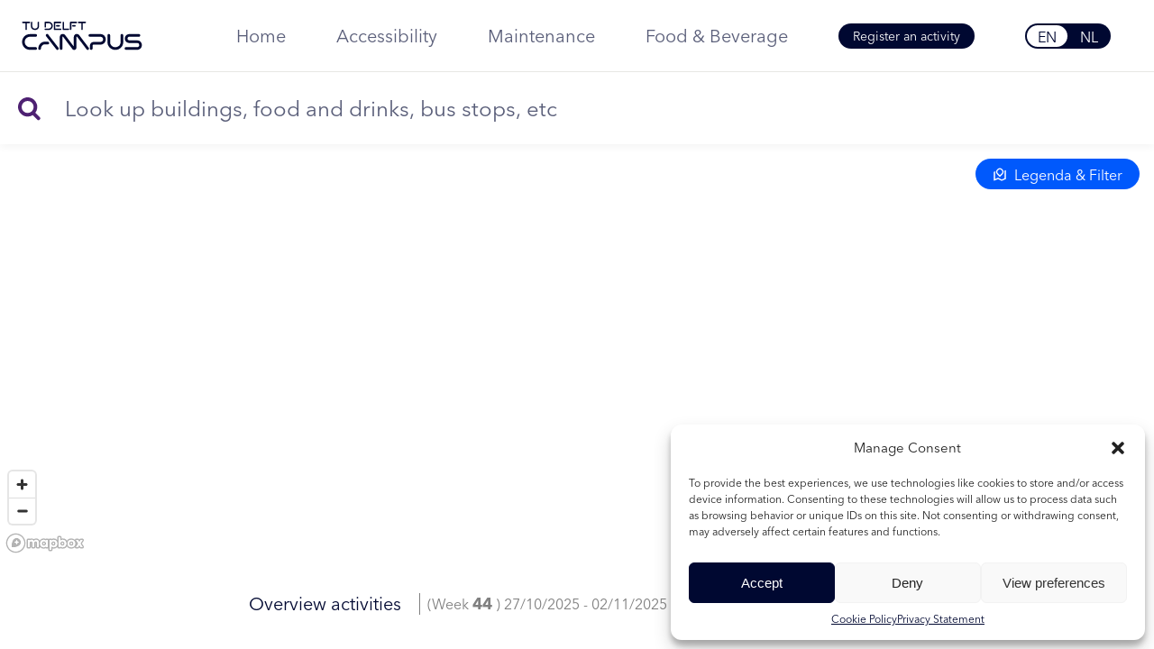

--- FILE ---
content_type: text/html; charset=UTF-8
request_url: https://map.tudelftcampus.nl/poi/ns-delft-campus/
body_size: 32172
content:
<!doctype html>
<html lang="en-US">
    <head>
                    <meta charset="UTF-8" />
<meta name="viewport" content="width=device-width, initial-scale=1">

<link rel="shortcut icon" href="https://b2508411.smushcdn.com/2508411/wp-content/themes/tudc-map/favicon/favicon.png?lossy=0&strip=1&webp=1" type="image/x-icon" />
<link rel="apple-touch-icon" sizes="180x180" href="https://b2508411.smushcdn.com/2508411/wp-content/themes/tudc-map/favicon/apple-touch-icon.png?lossy=0&strip=1&webp=1">

<title>Train Station Delft Campus - TU Delft Campus Map</title>
<meta name='robots' content='max-image-preview:large' />
	<style>img:is([sizes="auto" i], [sizes^="auto," i]) { contain-intrinsic-size: 3000px 1500px }</style>
	<link rel="alternate" hreflang="en" href="https://map.tudelftcampus.nl/poi/ns-delft-campus/" />
<link rel="alternate" hreflang="nl" href="https://map.tudelftcampus.nl/nl/poi/ns-delft-campus/" />
<link rel="alternate" hreflang="x-default" href="https://map.tudelftcampus.nl/poi/ns-delft-campus/" />
<style id='filebird-block-filebird-gallery-style-inline-css' type='text/css'>
ul.filebird-block-filebird-gallery{margin:auto!important;padding:0!important;width:100%}ul.filebird-block-filebird-gallery.layout-grid{display:grid;grid-gap:20px;align-items:stretch;grid-template-columns:repeat(var(--columns),1fr);justify-items:stretch}ul.filebird-block-filebird-gallery.layout-grid li img{border:1px solid #ccc;box-shadow:2px 2px 6px 0 rgba(0,0,0,.3);height:100%;max-width:100%;-o-object-fit:cover;object-fit:cover;width:100%}ul.filebird-block-filebird-gallery.layout-masonry{-moz-column-count:var(--columns);-moz-column-gap:var(--space);column-gap:var(--space);-moz-column-width:var(--min-width);columns:var(--min-width) var(--columns);display:block;overflow:auto}ul.filebird-block-filebird-gallery.layout-masonry li{margin-bottom:var(--space)}ul.filebird-block-filebird-gallery li{list-style:none}ul.filebird-block-filebird-gallery li figure{height:100%;margin:0;padding:0;position:relative;width:100%}ul.filebird-block-filebird-gallery li figure figcaption{background:linear-gradient(0deg,rgba(0,0,0,.7),rgba(0,0,0,.3) 70%,transparent);bottom:0;box-sizing:border-box;color:#fff;font-size:.8em;margin:0;max-height:100%;overflow:auto;padding:3em .77em .7em;position:absolute;text-align:center;width:100%;z-index:2}ul.filebird-block-filebird-gallery li figure figcaption a{color:inherit}

</style>
<style id='classic-theme-styles-inline-css' type='text/css'>
/*! This file is auto-generated */
.wp-block-button__link{color:#fff;background-color:#32373c;border-radius:9999px;box-shadow:none;text-decoration:none;padding:calc(.667em + 2px) calc(1.333em + 2px);font-size:1.125em}.wp-block-file__button{background:#32373c;color:#fff;text-decoration:none}
</style>
<style id='global-styles-inline-css' type='text/css'>
:root{--wp--preset--aspect-ratio--square: 1;--wp--preset--aspect-ratio--4-3: 4/3;--wp--preset--aspect-ratio--3-4: 3/4;--wp--preset--aspect-ratio--3-2: 3/2;--wp--preset--aspect-ratio--2-3: 2/3;--wp--preset--aspect-ratio--16-9: 16/9;--wp--preset--aspect-ratio--9-16: 9/16;--wp--preset--color--black: #000000;--wp--preset--color--cyan-bluish-gray: #abb8c3;--wp--preset--color--white: #fff;--wp--preset--color--pale-pink: #f78da7;--wp--preset--color--vivid-red: #cf2e2e;--wp--preset--color--luminous-vivid-orange: #ff6900;--wp--preset--color--luminous-vivid-amber: #fcb900;--wp--preset--color--light-green-cyan: #7bdcb5;--wp--preset--color--vivid-green-cyan: #00d084;--wp--preset--color--pale-cyan-blue: #8ed1fc;--wp--preset--color--vivid-cyan-blue: #0693e3;--wp--preset--color--vivid-purple: #9b51e0;--wp--preset--color--purple: #4e2172;--wp--preset--color--blue: #1b9cd9;--wp--preset--gradient--vivid-cyan-blue-to-vivid-purple: linear-gradient(135deg,rgba(6,147,227,1) 0%,rgb(155,81,224) 100%);--wp--preset--gradient--light-green-cyan-to-vivid-green-cyan: linear-gradient(135deg,rgb(122,220,180) 0%,rgb(0,208,130) 100%);--wp--preset--gradient--luminous-vivid-amber-to-luminous-vivid-orange: linear-gradient(135deg,rgba(252,185,0,1) 0%,rgba(255,105,0,1) 100%);--wp--preset--gradient--luminous-vivid-orange-to-vivid-red: linear-gradient(135deg,rgba(255,105,0,1) 0%,rgb(207,46,46) 100%);--wp--preset--gradient--very-light-gray-to-cyan-bluish-gray: linear-gradient(135deg,rgb(238,238,238) 0%,rgb(169,184,195) 100%);--wp--preset--gradient--cool-to-warm-spectrum: linear-gradient(135deg,rgb(74,234,220) 0%,rgb(151,120,209) 20%,rgb(207,42,186) 40%,rgb(238,44,130) 60%,rgb(251,105,98) 80%,rgb(254,248,76) 100%);--wp--preset--gradient--blush-light-purple: linear-gradient(135deg,rgb(255,206,236) 0%,rgb(152,150,240) 100%);--wp--preset--gradient--blush-bordeaux: linear-gradient(135deg,rgb(254,205,165) 0%,rgb(254,45,45) 50%,rgb(107,0,62) 100%);--wp--preset--gradient--luminous-dusk: linear-gradient(135deg,rgb(255,203,112) 0%,rgb(199,81,192) 50%,rgb(65,88,208) 100%);--wp--preset--gradient--pale-ocean: linear-gradient(135deg,rgb(255,245,203) 0%,rgb(182,227,212) 50%,rgb(51,167,181) 100%);--wp--preset--gradient--electric-grass: linear-gradient(135deg,rgb(202,248,128) 0%,rgb(113,206,126) 100%);--wp--preset--gradient--midnight: linear-gradient(135deg,rgb(2,3,129) 0%,rgb(40,116,252) 100%);--wp--preset--font-size--small: 13px;--wp--preset--font-size--medium: 20px;--wp--preset--font-size--large: 36px;--wp--preset--font-size--x-large: 42px;--wp--preset--spacing--20: 0.44rem;--wp--preset--spacing--30: 0.67rem;--wp--preset--spacing--40: 1rem;--wp--preset--spacing--50: 1.5rem;--wp--preset--spacing--60: 2.25rem;--wp--preset--spacing--70: 3.38rem;--wp--preset--spacing--80: 5.06rem;--wp--preset--shadow--natural: 6px 6px 9px rgba(0, 0, 0, 0.2);--wp--preset--shadow--deep: 12px 12px 50px rgba(0, 0, 0, 0.4);--wp--preset--shadow--sharp: 6px 6px 0px rgba(0, 0, 0, 0.2);--wp--preset--shadow--outlined: 6px 6px 0px -3px rgba(255, 255, 255, 1), 6px 6px rgba(0, 0, 0, 1);--wp--preset--shadow--crisp: 6px 6px 0px rgba(0, 0, 0, 1);}:where(.is-layout-flex){gap: 0.5em;}:where(.is-layout-grid){gap: 0.5em;}body .is-layout-flex{display: flex;}.is-layout-flex{flex-wrap: wrap;align-items: center;}.is-layout-flex > :is(*, div){margin: 0;}body .is-layout-grid{display: grid;}.is-layout-grid > :is(*, div){margin: 0;}:where(.wp-block-columns.is-layout-flex){gap: 2em;}:where(.wp-block-columns.is-layout-grid){gap: 2em;}:where(.wp-block-post-template.is-layout-flex){gap: 1.25em;}:where(.wp-block-post-template.is-layout-grid){gap: 1.25em;}.has-black-color{color: var(--wp--preset--color--black) !important;}.has-cyan-bluish-gray-color{color: var(--wp--preset--color--cyan-bluish-gray) !important;}.has-white-color{color: var(--wp--preset--color--white) !important;}.has-pale-pink-color{color: var(--wp--preset--color--pale-pink) !important;}.has-vivid-red-color{color: var(--wp--preset--color--vivid-red) !important;}.has-luminous-vivid-orange-color{color: var(--wp--preset--color--luminous-vivid-orange) !important;}.has-luminous-vivid-amber-color{color: var(--wp--preset--color--luminous-vivid-amber) !important;}.has-light-green-cyan-color{color: var(--wp--preset--color--light-green-cyan) !important;}.has-vivid-green-cyan-color{color: var(--wp--preset--color--vivid-green-cyan) !important;}.has-pale-cyan-blue-color{color: var(--wp--preset--color--pale-cyan-blue) !important;}.has-vivid-cyan-blue-color{color: var(--wp--preset--color--vivid-cyan-blue) !important;}.has-vivid-purple-color{color: var(--wp--preset--color--vivid-purple) !important;}.has-black-background-color{background-color: var(--wp--preset--color--black) !important;}.has-cyan-bluish-gray-background-color{background-color: var(--wp--preset--color--cyan-bluish-gray) !important;}.has-white-background-color{background-color: var(--wp--preset--color--white) !important;}.has-pale-pink-background-color{background-color: var(--wp--preset--color--pale-pink) !important;}.has-vivid-red-background-color{background-color: var(--wp--preset--color--vivid-red) !important;}.has-luminous-vivid-orange-background-color{background-color: var(--wp--preset--color--luminous-vivid-orange) !important;}.has-luminous-vivid-amber-background-color{background-color: var(--wp--preset--color--luminous-vivid-amber) !important;}.has-light-green-cyan-background-color{background-color: var(--wp--preset--color--light-green-cyan) !important;}.has-vivid-green-cyan-background-color{background-color: var(--wp--preset--color--vivid-green-cyan) !important;}.has-pale-cyan-blue-background-color{background-color: var(--wp--preset--color--pale-cyan-blue) !important;}.has-vivid-cyan-blue-background-color{background-color: var(--wp--preset--color--vivid-cyan-blue) !important;}.has-vivid-purple-background-color{background-color: var(--wp--preset--color--vivid-purple) !important;}.has-black-border-color{border-color: var(--wp--preset--color--black) !important;}.has-cyan-bluish-gray-border-color{border-color: var(--wp--preset--color--cyan-bluish-gray) !important;}.has-white-border-color{border-color: var(--wp--preset--color--white) !important;}.has-pale-pink-border-color{border-color: var(--wp--preset--color--pale-pink) !important;}.has-vivid-red-border-color{border-color: var(--wp--preset--color--vivid-red) !important;}.has-luminous-vivid-orange-border-color{border-color: var(--wp--preset--color--luminous-vivid-orange) !important;}.has-luminous-vivid-amber-border-color{border-color: var(--wp--preset--color--luminous-vivid-amber) !important;}.has-light-green-cyan-border-color{border-color: var(--wp--preset--color--light-green-cyan) !important;}.has-vivid-green-cyan-border-color{border-color: var(--wp--preset--color--vivid-green-cyan) !important;}.has-pale-cyan-blue-border-color{border-color: var(--wp--preset--color--pale-cyan-blue) !important;}.has-vivid-cyan-blue-border-color{border-color: var(--wp--preset--color--vivid-cyan-blue) !important;}.has-vivid-purple-border-color{border-color: var(--wp--preset--color--vivid-purple) !important;}.has-vivid-cyan-blue-to-vivid-purple-gradient-background{background: var(--wp--preset--gradient--vivid-cyan-blue-to-vivid-purple) !important;}.has-light-green-cyan-to-vivid-green-cyan-gradient-background{background: var(--wp--preset--gradient--light-green-cyan-to-vivid-green-cyan) !important;}.has-luminous-vivid-amber-to-luminous-vivid-orange-gradient-background{background: var(--wp--preset--gradient--luminous-vivid-amber-to-luminous-vivid-orange) !important;}.has-luminous-vivid-orange-to-vivid-red-gradient-background{background: var(--wp--preset--gradient--luminous-vivid-orange-to-vivid-red) !important;}.has-very-light-gray-to-cyan-bluish-gray-gradient-background{background: var(--wp--preset--gradient--very-light-gray-to-cyan-bluish-gray) !important;}.has-cool-to-warm-spectrum-gradient-background{background: var(--wp--preset--gradient--cool-to-warm-spectrum) !important;}.has-blush-light-purple-gradient-background{background: var(--wp--preset--gradient--blush-light-purple) !important;}.has-blush-bordeaux-gradient-background{background: var(--wp--preset--gradient--blush-bordeaux) !important;}.has-luminous-dusk-gradient-background{background: var(--wp--preset--gradient--luminous-dusk) !important;}.has-pale-ocean-gradient-background{background: var(--wp--preset--gradient--pale-ocean) !important;}.has-electric-grass-gradient-background{background: var(--wp--preset--gradient--electric-grass) !important;}.has-midnight-gradient-background{background: var(--wp--preset--gradient--midnight) !important;}.has-small-font-size{font-size: var(--wp--preset--font-size--small) !important;}.has-medium-font-size{font-size: var(--wp--preset--font-size--medium) !important;}.has-large-font-size{font-size: var(--wp--preset--font-size--large) !important;}.has-x-large-font-size{font-size: var(--wp--preset--font-size--x-large) !important;}
:where(.wp-block-post-template.is-layout-flex){gap: 1.25em;}:where(.wp-block-post-template.is-layout-grid){gap: 1.25em;}
:where(.wp-block-columns.is-layout-flex){gap: 2em;}:where(.wp-block-columns.is-layout-grid){gap: 2em;}
:root :where(.wp-block-pullquote){font-size: 1.5em;line-height: 1.6;}
</style>
<link rel="stylesheet" href="https://map.tudelftcampus.nl/wp-content/plugins/complianz-gdpr-premium-multisite/assets/css/cookieblocker.min.css?ver=1749043385">
<link rel="stylesheet" href="https://map.tudelftcampus.nl/wp-content/themes/tudc-map/assets/css/app.d5d79.css">
			<style>.cmplz-hidden {
					display: none !important;
				}</style>		<script>
			document.documentElement.className = document.documentElement.className.replace('no-js', 'js');
		</script>
				<style>
			.no-js img.lazyload {
				display: none;
			}

			figure.wp-block-image img.lazyloading {
				min-width: 150px;
			}

						.lazyload, .lazyloading {
				opacity: 0;
			}

			.lazyloaded {
				opacity: 1;
				transition: opacity 400ms;
				transition-delay: 0ms;
			}

					</style>
		<!-- SEO meta tags powered by SmartCrawl https://wpmudev.com/project/smartcrawl-wordpress-seo/ -->
<link rel="canonical" href="https://map.tudelftcampus.nl/poi/ns-delft-campus/" />
<meta name="description" content="From Station Delft Campus sprinters depart toward Dordrecht and The Hague Central Station. Live departures NS Delft CampusEdisonplein2623 AX DelftMore infor ..." />
<script type="application/ld+json">{"@context":"https:\/\/schema.org","@graph":[{"@type":"Organization","@id":"https:\/\/map.tudelftcampus.nl\/#schema-publishing-organization","url":"https:\/\/map.tudelftcampus.nl","name":"TU Delft Campus Map"},{"@type":"WebSite","@id":"https:\/\/map.tudelftcampus.nl\/#schema-website","url":"https:\/\/map.tudelftcampus.nl","name":"TU Delft Campus Map","encoding":"UTF-8","potentialAction":{"@type":"SearchAction","target":"https:\/\/map.tudelftcampus.nl\/search\/{search_term_string}\/","query-input":"required name=search_term_string"}},{"@type":"BreadcrumbList","@id":"https:\/\/map.tudelftcampus.nl\/poi\/ns-delft-campus?page&poi=ns-delft-campus&post_type=poi&name=ns-delft-campus\/#breadcrumb","itemListElement":[{"@type":"ListItem","position":1,"name":"Home","item":"https:\/\/map.tudelftcampus.nl"},{"@type":"ListItem","position":2,"name":"Train Station Delft Campus"}]},{"@type":"Person","@id":"https:\/\/map.tudelftcampus.nl\/author\/#schema-author","url":"https:\/\/map.tudelftcampus.nl\/author\/"},{"@type":"WebPage","@id":"https:\/\/map.tudelftcampus.nl\/poi\/ns-delft-campus\/#schema-webpage","isPartOf":{"@id":"https:\/\/map.tudelftcampus.nl\/#schema-website"},"publisher":{"@id":"https:\/\/map.tudelftcampus.nl\/#schema-publishing-organization"},"url":"https:\/\/map.tudelftcampus.nl\/poi\/ns-delft-campus\/"},{"@type":"Article","mainEntityOfPage":{"@id":"https:\/\/map.tudelftcampus.nl\/poi\/ns-delft-campus\/#schema-webpage"},"author":{"@id":"https:\/\/map.tudelftcampus.nl\/author\/#schema-author"},"publisher":{"@id":"https:\/\/map.tudelftcampus.nl\/#schema-publishing-organization"},"dateModified":"2023-02-14T11:54:31","datePublished":"2021-05-26T11:49:09","headline":"Train Station Delft Campus - TU Delft Campus Map","description":"From Station Delft Campus sprinters depart toward Dordrecht and The Hague Central Station. Live departures NS Delft CampusEdisonplein2623 AX DelftMore infor ...","name":"Train Station Delft Campus"}]}</script>
<!-- /SEO -->

<style type="text/css"></style>
<style>
.synved-social-resolution-single {
display: inline-block;
}
.synved-social-resolution-normal {
display: inline-block;
}
.synved-social-resolution-hidef {
display: none;
}

@media only screen and (min--moz-device-pixel-ratio: 2),
only screen and (-o-min-device-pixel-ratio: 2/1),
only screen and (-webkit-min-device-pixel-ratio: 2),
only screen and (min-device-pixel-ratio: 2),
only screen and (min-resolution: 2dppx),
only screen and (min-resolution: 192dpi) {
	.synved-social-resolution-normal {
	display: none;
	}
	.synved-social-resolution-hidef {
	display: inline-block;
	}
}
</style><link rel="icon" href="https://b2508411.smushcdn.com/2508411/wp-content/uploads/sites/4/2024/03/cropped-FavIcon-32x32.jpg?lossy=0&strip=1&webp=1" sizes="32x32" />
<link rel="icon" href="https://b2508411.smushcdn.com/2508411/wp-content/uploads/sites/4/2024/03/cropped-FavIcon-192x192.jpg?lossy=0&strip=1&webp=1" sizes="192x192" />
<link rel="apple-touch-icon" href="https://b2508411.smushcdn.com/2508411/wp-content/uploads/sites/4/2024/03/cropped-FavIcon-180x180.jpg?lossy=0&strip=1&webp=1" />
<meta name="msapplication-TileImage" content="https://map.tudelftcampus.nl/wp-content/uploads/sites/4/2024/03/cropped-FavIcon-270x270.jpg" />

            <meta name="generator" content="WP Rocket 3.18.3" data-wpr-features="wpr_preload_links wpr_desktop" /></head>
    <body>
        

        <header >
    <nav class="header-nav">
        <a class="header-nav__logo" href="https://www.tudelftcampus.nl/" aria-label="TU Delft Campus">
            <svg xmlns="http://www.w3.org/2000/svg" fill="none" viewBox="0 0 150 50"><path fill="#000831" fill-rule="evenodd" d="M71.828 23.938c-.872-1.124-2.438-1.572-3.776-1.107-1.34.465-2.204 1.847-2.204 3.272l-.015 10.483-9.437-12.51c-.872-1.124-2.257-1.79-3.811-1.257-1.468.503-2.276 1.86-2.276 3.286v12.776c0 .817.657 1.479 1.467 1.479.811 0 1.468-.662 1.468-1.479V26.105c0-.06-.026-.335.26-.464.307-.14.544.21.579.256L64.266 39.36a2.533 2.533 0 002.867.86c1.055-.366 1.633-1.454 1.634-2.578l.016-11.537c0-.06-.01-.356.267-.464.27-.105.43.072.464.117l10.583 14.027a1.46 1.46 0 002.06.259c.639-.502.754-1.432.256-2.076l-10.585-14.03zM112.042 40.353c4.422 0 8.615-3.686 8.615-8.143V24.16c0-.817-.657-1.479-1.468-1.479-.81 0-1.467.662-1.467 1.479v8.051c0 2.826-2.876 5.185-5.68 5.185h-.179c-2.804 0-5.68-2.359-5.68-5.185v-8.024c0-.817-.657-1.479-1.467-1.479-.811 0-1.468.662-1.468 1.479v8.024c0 4.457 4.192 8.143 8.615 8.143h.179zM95.54 22.816l-11.899.017a1.473 1.473 0 00-1.465 1.482 1.473 1.473 0 001.467 1.476h.003l11.896-.017c1.569 0 2.845 1.286 2.845 2.867s-1.276 2.868-2.844 2.868l-7.62-.006c-2.334 0-4.233 1.914-4.233 4.268v3.11c0 .817.656 1.479 1.467 1.479.81 0 1.468-.662 1.468-1.48v-3.11c0-.721.582-1.309 1.297-1.309l7.62.006c3.187 0 5.78-2.614 5.78-5.826 0-3.212-2.593-5.825-5.782-5.825zM17.085 25.792h6.523c.81 0 1.467-.662 1.467-1.479 0-.816-.657-1.479-1.467-1.479h-6.523c-4.734 0-8.585 3.881-8.585 8.651 0 4.847 3.851 8.79 8.585 8.79h6.5c.81 0 1.468-.663 1.468-1.48 0-.816-.657-1.478-1.468-1.478h-6.5c-3.063 0-5.65-2.67-5.65-5.832 0-3.139 2.534-5.693 5.65-5.693zM37.062 31.284h-3.78c-3.565 0-6.812 3.672-6.812 7.597 0 .817.657 1.479 1.468 1.479.81 0 1.467-.662 1.467-1.48 0-2.043 1.79-4.639 3.878-4.639h3.779c.81 0 1.467-.662 1.467-1.478 0-.817-.657-1.48-1.467-1.48zM37.402 23.261a1.46 1.46 0 00-2.06-.255 1.487 1.487 0 00-.253 2.077l11.439 14.706a1.461 1.461 0 002.06.255 1.487 1.487 0 00.253-2.076L37.4 23.26zM136.194 29.752l-8.81-.013a1.981 1.981 0 01-1.971-1.987c0-1.096.884-1.988 1.971-1.988h10.713c.811 0 1.468-.662 1.468-1.478 0-.817-.657-1.48-1.468-1.48h-10.713c-2.705 0-4.907 2.22-4.907 4.946 0 2.726 2.202 4.944 4.905 4.944l8.81.014a2.274 2.274 0 012.286 2.275c0 1.27-1.004 2.316-2.286 2.316h-12.469c-.811 0-1.468.613-1.468 1.43 0 .816.657 1.527 1.468 1.527h12.469c2.879 0 5.221-2.392 5.221-5.273a5.223 5.223 0 00-5.219-5.233z" clip-rule="evenodd"/><path fill="#000831" fill-rule="evenodd" d="M26.556 9.094a.79.79 0 00-.786.792v4.24c0 1.795-1.53 2.612-2.952 2.612-1.421 0-2.951-.817-2.951-2.612V9.892a.79.79 0 00-.786-.792.79.79 0 00-.787.792v4.234c0 2.432 1.903 4.196 4.524 4.196 2.622 0 4.524-1.764 4.524-4.196v-4.24a.79.79 0 00-.786-.792zM37.965 9.09h-3.752a.79.79 0 00-.786.793v4.96c0 .439.352.793.786.793a.789.789 0 00.786-.792v-4.168h2.966c1.656 0 3.003 1.357 3.003 3.026 0 1.669-1.347 3.026-3.003 3.026h-3.768a.79.79 0 00-.786.792.79.79 0 00.786.793h3.768c2.523 0 4.575-2.069 4.575-4.611 0-2.543-2.052-4.611-4.575-4.611zM52.028 9.883a.79.79 0 00-.786-.792H44.44a.79.79 0 00-.787.792v7.623a.79.79 0 00.787.792h6.802a.79.79 0 00.786-.792.79.79 0 00-.786-.793h-6.016v-6.038h6.016a.79.79 0 00.786-.792zM68.738 9.09H62.35a.79.79 0 00-.786.793v7.623c0 .437.352.792.786.792a.789.789 0 00.787-.792v-6.83h5.6a.79.79 0 00.786-.793.79.79 0 00-.786-.792z" clip-rule="evenodd"/><path fill="#000831" fill-rule="evenodd" d="M46.873 12.871a.79.79 0 00-.786.793.79.79 0 00.786.792h2.849a.79.79 0 00.786-.792.79.79 0 00-.786-.793h-2.85zM67.185 12.871h-2.38a.79.79 0 00-.786.793.79.79 0 00.786.792h2.38a.79.79 0 00.786-.792.79.79 0 00-.786-.793zM59.896 16.697h-4.935v-6.81a.789.789 0 00-.787-.793.789.789 0 00-.786.792v7.603a.79.79 0 00.786.793h5.722a.79.79 0 00.786-.793.79.79 0 00-.786-.792zM78.666 9.09H71.21a.79.79 0 00-.787.793.79.79 0 00.787.793h2.92v6.83a.79.79 0 00.787.792.79.79 0 00.786-.792v-6.83h2.963a.79.79 0 00.786-.793.79.79 0 00-.786-.792zM16.743 9.09H9.287a.79.79 0 00-.787.793.79.79 0 00.787.793h2.92v6.83a.79.79 0 00.787.792.79.79 0 00.786-.792v-6.83h2.963a.79.79 0 00.786-.793.79.79 0 00-.786-.792z" clip-rule="evenodd"/></svg>
        </a>

        <ul class="header-nav__items">
                        <li class="header-nav__item  menu-item menu-item-type-post_type menu-item-object-page menu-item-home menu-item-295 ">
                <a class="header-nav__link" href="https://map.tudelftcampus.nl/">
                    Home
                </a>
            </li>
        
                                <li class="header-nav__item  menu-item menu-item-type-post_type menu-item-object-page menu-item-4804 ">
                <a class="header-nav__link" href="https://map.tudelftcampus.nl/accessibility/">
                    Accessibility
                </a>
            </li>
        
                                <li class="header-nav__item  menu-item menu-item-type-post_type menu-item-object-page menu-item-4802 ">
                <a class="header-nav__link" href="https://map.tudelftcampus.nl/maintenance/">
                    Maintenance
                </a>
            </li>
        
                                <li class="header-nav__item  menu-item menu-item-type-post_type menu-item-object-page menu-item-4803 ">
                <a class="header-nav__link" href="https://map.tudelftcampus.nl/food-beverage/">
                    Food &#038; Beverage
                </a>
            </li>
        
                                <li class="header-nav__item btn--header menu-item menu-item-type-post_type menu-item-object-page menu-item-252 ">
                <a class="header-nav__link" href="https://map.tudelftcampus.nl/activity-registration-form/">
                    Register an activity
                </a>
            </li>
        
            </ul>

        <div class="language-switch">
                            
                                                                    
                <a class="language-switch__item language-switch__item--active" href="https&#x3A;&#x2F;&#x2F;map.tudelftcampus.nl&#x2F;poi&#x2F;ns-delft-campus&#x2F;" lang="en" hreflang="en">
                    EN
                </a>
                            
                                                                    
                <a class="language-switch__item language-switch__item--option" href="https&#x3A;&#x2F;&#x2F;map.tudelftcampus.nl&#x2F;nl&#x2F;poi&#x2F;ns-delft-campus&#x2F;" lang="nl" hreflang="nl">
                    NL
                </a>
                    </div>

        <div class="header-search">
            <div class="header-search__form">
                <form id="searchform" method="get" action="https://map.tudelftcampus.nl">
    <svg xmlns="http://www.w3.org/2000/svg" viewBox="0 0 24 24" width="24" height="24"><path fill="currentColor" fill-rule="evenodd" d="M15.2 17.81a8 8 0 112.22-2.03l3.64 3.66a1.5 1.5 0 01-2.12 2.12l-3.75-3.75zM16 11a5 5 0 11-10 0 5 5 0 0110 0z"/></svg>
    <input type="text" name="s" placeholder="Look up buildings, food and drinks, bus stops, etc" value="">
    <input type="submit" value="Search">
</form>
            </div>
        </div>

        <div class="header-hamburger">
            <button class="header-hamburger__button" aria-label="Open menu">
                <svg xmlns="http://www.w3.org/2000/svg" viewBox="0 0 24 24" width="24" height="24"><path fill="currentColor" d="M3 4h18v2H3V4zm0 7h18v2H3v-2zm0 7h18v2H3v-2z"/></svg>
            </button>
        </div>
    </nav>
</header>

<aside class="side-nav is-disabled">
    <nav class="side-nav__wrapper">
        <div class="side-nav__close">
            <button class="side-nav__close-button" aria-label="Close menu">
                <svg xmlns="http://www.w3.org/2000/svg" viewBox="0 0 24 24" width="24" height="24"><path fill="currentColor" d="M19 6.41L17.59 5 12 10.59 6.41 5 5 6.41 10.59 12 5 17.59 6.41 19 12 13.41 17.59 19 19 17.59 13.41 12z"/></svg>
            </button>
        </div>

        <ul class="side-nav__items">
                                                <li class="side-nav__item">
                        <a class="side-nav__link" href="https://map.tudelftcampus.nl/">
                            Home
                        </a>
                    </li>
                
                                                                <li class="side-nav__item">
                        <a class="side-nav__link" href="https://map.tudelftcampus.nl/accessibility/">
                            Accessibility
                        </a>
                    </li>
                
                                                                <li class="side-nav__item">
                        <a class="side-nav__link" href="https://map.tudelftcampus.nl/maintenance/">
                            Maintenance
                        </a>
                    </li>
                
                                                                <li class="side-nav__item">
                        <a class="side-nav__link" href="https://map.tudelftcampus.nl/food-beverage/">
                            Food &#038; Beverage
                        </a>
                    </li>
                
                                                                <li class="side-nav__item">
                        <a class="side-nav__link" href="https://map.tudelftcampus.nl/activity-registration-form/">
                            Register an activity
                        </a>
                    </li>
                
                                    </ul>
    </nav>
</aside>

            <section  class="exp-mapbox-header d-flex align-items-center flex-column justify-content-center flex-lg-row">

    <h2 class="exp-mapbox-header__title me-5">
        Overview activities
    </h2>

    <div  class="exp-mapbox-pagination">
                <span class="exp-mapbox-pagination__current-week">
            (Week
            <span class="exp-mapbox-pagination__current-week--large">
                44
            </span>
            )
            27/10/2025
            -
            02/11/2025
        </span>
                            <a class="exp-mapbox-pagination__week exp-mapbox-pagination__week--current" href="./?week=2025W44">
                44
            </a>
                    <a class="exp-mapbox-pagination__week" href="./?week=2025W45">
                45
            </a>
                    <a class="exp-mapbox-pagination__week" href="./?week=2025W46">
                46
            </a>
                    <a class="exp-mapbox-pagination__week" href="./?week=2025W47">
                47
            </a>
                    <a class="exp-mapbox-pagination__week" href="./?week=2025W48">
                48
            </a>
                    <a class="exp-mapbox-pagination__week" href="./?week=2025W49">
                49
            </a>
                        <a class="exp-mapbox-pagination__next" href="./?week=2025W45" title="Next week"></a>
    </div>
</section>
    <main  class="main main-full-width">
                <section  class="map-legend">
    <button class="map-legend__button js-map-legend__button">
        <svg xmlns="http://www.w3.org/2000/svg" viewBox="0 0 24 24" width="24" height="24"><path fill="currentColor" d="M4 6.143v12.824l5.065-2.17 6 3L20 17.68V4.857l1.303-.558a.5.5 0 0 1 .697.46V19l-7 3-6-3-6.303 2.701a.5.5 0 0 1-.697-.46V7l2-.857zm12.243 5.1L12 15.485l-4.243-4.242a6 6 0 1 1 8.486 0zM12 12.657l2.828-2.829a4 4 0 1 0-5.656 0L12 12.657z"/></svg>
        Legenda & Filter
    </button>

    <div  class="map-legend__content">
        <div class="map-legend__heading">
            <h2 class="map-legend__title">Filter</h2>

            <button class="map-legend__close js-map-legend__close" aria-label="Close menu">
                <svg xmlns="http://www.w3.org/2000/svg" viewBox="0 0 24 24" width="24" height="24"><path fill="currentColor" d="M19 6.41L17.59 5 12 10.59 6.41 5 5 6.41 10.59 12 5 17.59 6.41 19 12 13.41 17.59 19 19 17.59 13.41 12z"/></svg>
            </button>
        </div>

        <div class="map-legend__items">
            <span class="map-legend__resetfilterspan" id="reset-btn">Clear all filters</span>

            <div class="filter-ctrl">
                <input id="filter-input" type="text" name="filter" placeholder="Filter by name">
            </div>

                            <h3 class="map-legend__subtitle">Types</h3>
                <nav id="filter-group" class="filter-group">
                                                                        <label for="aed" class="map-legend__theme aed">
                                AED
                            </label>
                                                                                                <label for="bicycle-repair-post" class="map-legend__theme bicycle-repair-post">
                                Bicycle repair post
                            </label>
                                                                                                <label for="bicycle-storage" class="map-legend__theme bicycle-storage">
                                Bicycle storage
                            </label>
                                                                                                <label for="tudc-building" class="map-legend__theme building">
                                Building
                            </label>
                                                                                                <label for="bus-stop" class="map-legend__theme bus-stop">
                                Bus stop
                            </label>
                                                                                                <label for="coffee" class="map-legend__theme coffee">
                                Coffee
                            </label>
                                                                                                <label for="collection" class="map-legend__theme collection">
                                Horeca
                            </label>
                                                                                                <label for="company" class="map-legend__theme company">
                                Company
                            </label>
                                                                                                <label for="electric-charging-station" class="map-legend__theme electric-charging-station">
                                Electric charging station
                            </label>
                                                                                                <label for="event" class="map-legend__theme event">
                                Event
                            </label>
                                                                                                <label for="fieldlab" class="map-legend__theme fieldlab">
                                Fieldlab
                            </label>
                                                                                                <label for="food-truck" class="map-legend__theme food-truck">
                                Food truck
                            </label>
                                                                                                <label for="freezone" class="map-legend__theme freezone">
                                Freezone
                            </label>
                                                                                                <label for="makerspace" class="map-legend__theme makerspace">
                                Makerspace
                            </label>
                                                                                                <label for="parking-lot-supplier" class="map-legend__theme parking-lot-supplier">
                                Parking lot supplier
                            </label>
                                                                                                <label for="parking-space-for-disabled" class="map-legend__theme parking-space-for-disabled">
                                Parking space for disabled
                            </label>
                                                                                                <label for="parking-spot" class="map-legend__theme parking-spot">
                                Parking spot
                            </label>
                                                                                                <label for="promo-activity" class="map-legend__theme promo-activity">
                                Promo activity
                            </label>
                                                                                                <label for="railway-station" class="map-legend__theme railway-station">
                                Railway station
                            </label>
                                                                                                <label for="research" class="map-legend__theme research">
                                Research
                            </label>
                                                                                                <label for="retail" class="map-legend__theme retail">
                                Retail
                            </label>
                                                                                                <label for="road-block" class="map-legend__theme road-block">
                                Road block
                            </label>
                                                                                                <label for="scooter-parking-space" class="map-legend__theme scooter-parking-space">
                                Scooter parking space
                            </label>
                                                                                                <label for="temporary-provision" class="map-legend__theme temporary-provision">
                                Temporary provision
                            </label>
                                                                                                <label for="work-in-progress" class="map-legend__theme work-in-progress">
                                Work in progress
                            </label>
                                                            </nav>
            
                            <h3 class="map-legend__subtitle">Themes</h3>
                <nav id="theme-group" class="filter-group">
                                            <label for="" class="map-legend__theme aerospace">
                            (Aero)space
                        </label>
                                            <label for="" class="map-legend__theme climate-water">
                            Climate & Water
                        </label>
                                            <label for="" class="map-legend__theme general">
                            General
                        </label>
                                            <label for="" class="map-legend__theme health">
                            Health
                        </label>
                                            <label for="" class="map-legend__theme life-sciences">
                            Life Sciences
                        </label>
                                            <label for="" class="map-legend__theme quantum">
                            Quantum
                        </label>
                                            <label for="" class="map-legend__theme robotics-ai">
                            Robotics & AI
                        </label>
                                    </nav>
                    </div>
    </div>
</section>
        <div  class="tudc-map js-tudc-map ">

    <div  class="tudc-map__container" id="tudc-map"></div>

    <div  class="tudc-map__overlay">
        <button class="tudc-map__back-button js-tudc-map__back-button">
            <svg xmlns="http://www.w3.org/2000/svg" viewBox="0 0 24 24" width="24" height="24"><path fill="currentColor" d="M12 13.172l4.95-4.95 1.414 1.414L12 16 5.636 9.636 7.05 8.222z"/></svg>
            Back to the overview
        </button>

        <div class="tudc-map__content js-tudc-map__content">
            <div class="loader"></div>
        </div>
    </div>
</div>
    </main>

        
        	<script type="text/javascript">
	var relevanssi_rt_regex = /(&|\?)_(rt|rt_nonce)=(\w+)/g
	var newUrl = window.location.search.replace(relevanssi_rt_regex, '')
	history.replaceState(null, null, window.location.pathname + newUrl + window.location.hash)
	</script>
	
<!-- Consent Management powered by Complianz | GDPR/CCPA Cookie Consent https://wordpress.org/plugins/complianz-gdpr -->
<div id="cmplz-cookiebanner-container"><div class="cmplz-cookiebanner cmplz-hidden banner-1 banner-a optin cmplz-bottom-right cmplz-categories-type-view-preferences" aria-modal="true" data-nosnippet="true" role="dialog" aria-live="polite" aria-labelledby="cmplz-header-1-optin" aria-describedby="cmplz-message-1-optin">
	<div class="cmplz-header">
		<div class="cmplz-logo"></div>
		<div class="cmplz-title" id="cmplz-header-1-optin">Manage Consent</div>
		<div class="cmplz-close" tabindex="0" role="button" aria-label="Close dialog">
			<svg aria-hidden="true" focusable="false" data-prefix="fas" data-icon="times" class="svg-inline--fa fa-times fa-w-11" role="img" xmlns="http://www.w3.org/2000/svg" viewBox="0 0 352 512"><path fill="currentColor" d="M242.72 256l100.07-100.07c12.28-12.28 12.28-32.19 0-44.48l-22.24-22.24c-12.28-12.28-32.19-12.28-44.48 0L176 189.28 75.93 89.21c-12.28-12.28-32.19-12.28-44.48 0L9.21 111.45c-12.28 12.28-12.28 32.19 0 44.48L109.28 256 9.21 356.07c-12.28 12.28-12.28 32.19 0 44.48l22.24 22.24c12.28 12.28 32.2 12.28 44.48 0L176 322.72l100.07 100.07c12.28 12.28 32.2 12.28 44.48 0l22.24-22.24c12.28-12.28 12.28-32.19 0-44.48L242.72 256z"></path></svg>
		</div>
	</div>

	<div class="cmplz-divider cmplz-divider-header"></div>
	<div class="cmplz-body">
		<div class="cmplz-message" id="cmplz-message-1-optin">To provide the best experiences, we use technologies like cookies to store and/or access device information. Consenting to these technologies will allow us to process data such as browsing behavior or unique IDs on this site. Not consenting or withdrawing consent, may adversely affect certain features and functions.</div>
		<!-- categories start -->
		<div class="cmplz-categories">
			<details class="cmplz-category cmplz-functional" >
				<summary>
						<span class="cmplz-category-header">
							<span class="cmplz-category-title">Functional</span>
							<span class='cmplz-always-active'>
								<span class="cmplz-banner-checkbox">
									<input type="checkbox"
										   id="cmplz-functional-optin"
										   data-category="cmplz_functional"
										   class="cmplz-consent-checkbox cmplz-functional"
										   size="40"
										   value="1"/>
									<label class="cmplz-label" for="cmplz-functional-optin" tabindex="0"><span class="screen-reader-text">Functional</span></label>
								</span>
								Always active							</span>
							<span class="cmplz-icon cmplz-open">
								<svg xmlns="http://www.w3.org/2000/svg" viewBox="0 0 448 512"  height="18" ><path d="M224 416c-8.188 0-16.38-3.125-22.62-9.375l-192-192c-12.5-12.5-12.5-32.75 0-45.25s32.75-12.5 45.25 0L224 338.8l169.4-169.4c12.5-12.5 32.75-12.5 45.25 0s12.5 32.75 0 45.25l-192 192C240.4 412.9 232.2 416 224 416z"/></svg>
							</span>
						</span>
				</summary>
				<div class="cmplz-description">
					<span class="cmplz-description-functional">The technical storage or access is strictly necessary for the legitimate purpose of enabling the use of a specific service explicitly requested by the subscriber or user, or for the sole purpose of carrying out the transmission of a communication over an electronic communications network.</span>
				</div>
			</details>

			<details class="cmplz-category cmplz-preferences" >
				<summary>
						<span class="cmplz-category-header">
							<span class="cmplz-category-title">Preferences</span>
							<span class="cmplz-banner-checkbox">
								<input type="checkbox"
									   id="cmplz-preferences-optin"
									   data-category="cmplz_preferences"
									   class="cmplz-consent-checkbox cmplz-preferences"
									   size="40"
									   value="1"/>
								<label class="cmplz-label" for="cmplz-preferences-optin" tabindex="0"><span class="screen-reader-text">Preferences</span></label>
							</span>
							<span class="cmplz-icon cmplz-open">
								<svg xmlns="http://www.w3.org/2000/svg" viewBox="0 0 448 512"  height="18" ><path d="M224 416c-8.188 0-16.38-3.125-22.62-9.375l-192-192c-12.5-12.5-12.5-32.75 0-45.25s32.75-12.5 45.25 0L224 338.8l169.4-169.4c12.5-12.5 32.75-12.5 45.25 0s12.5 32.75 0 45.25l-192 192C240.4 412.9 232.2 416 224 416z"/></svg>
							</span>
						</span>
				</summary>
				<div class="cmplz-description">
					<span class="cmplz-description-preferences">The technical storage or access is necessary for the legitimate purpose of storing preferences that are not requested by the subscriber or user.</span>
				</div>
			</details>

			<details class="cmplz-category cmplz-statistics" >
				<summary>
						<span class="cmplz-category-header">
							<span class="cmplz-category-title">Statistics</span>
							<span class="cmplz-banner-checkbox">
								<input type="checkbox"
									   id="cmplz-statistics-optin"
									   data-category="cmplz_statistics"
									   class="cmplz-consent-checkbox cmplz-statistics"
									   size="40"
									   value="1"/>
								<label class="cmplz-label" for="cmplz-statistics-optin" tabindex="0"><span class="screen-reader-text">Statistics</span></label>
							</span>
							<span class="cmplz-icon cmplz-open">
								<svg xmlns="http://www.w3.org/2000/svg" viewBox="0 0 448 512"  height="18" ><path d="M224 416c-8.188 0-16.38-3.125-22.62-9.375l-192-192c-12.5-12.5-12.5-32.75 0-45.25s32.75-12.5 45.25 0L224 338.8l169.4-169.4c12.5-12.5 32.75-12.5 45.25 0s12.5 32.75 0 45.25l-192 192C240.4 412.9 232.2 416 224 416z"/></svg>
							</span>
						</span>
				</summary>
				<div class="cmplz-description">
					<span class="cmplz-description-statistics">The technical storage or access that is used exclusively for statistical purposes.</span>
					<span class="cmplz-description-statistics-anonymous">The technical storage or access that is used exclusively for anonymous statistical purposes. Without a subpoena, voluntary compliance on the part of your Internet Service Provider, or additional records from a third party, information stored or retrieved for this purpose alone cannot usually be used to identify you.</span>
				</div>
			</details>
			<details class="cmplz-category cmplz-marketing" >
				<summary>
						<span class="cmplz-category-header">
							<span class="cmplz-category-title">Marketing</span>
							<span class="cmplz-banner-checkbox">
								<input type="checkbox"
									   id="cmplz-marketing-optin"
									   data-category="cmplz_marketing"
									   class="cmplz-consent-checkbox cmplz-marketing"
									   size="40"
									   value="1"/>
								<label class="cmplz-label" for="cmplz-marketing-optin" tabindex="0"><span class="screen-reader-text">Marketing</span></label>
							</span>
							<span class="cmplz-icon cmplz-open">
								<svg xmlns="http://www.w3.org/2000/svg" viewBox="0 0 448 512"  height="18" ><path d="M224 416c-8.188 0-16.38-3.125-22.62-9.375l-192-192c-12.5-12.5-12.5-32.75 0-45.25s32.75-12.5 45.25 0L224 338.8l169.4-169.4c12.5-12.5 32.75-12.5 45.25 0s12.5 32.75 0 45.25l-192 192C240.4 412.9 232.2 416 224 416z"/></svg>
							</span>
						</span>
				</summary>
				<div class="cmplz-description">
					<span class="cmplz-description-marketing">The technical storage or access is required to create user profiles to send advertising, or to track the user on a website or across several websites for similar marketing purposes.</span>
				</div>
			</details>
		</div><!-- categories end -->
			</div>

	<div class="cmplz-links cmplz-information">
		<a class="cmplz-link cmplz-manage-options cookie-statement" href="#" data-relative_url="#cmplz-manage-consent-container">Manage options</a>
		<a class="cmplz-link cmplz-manage-third-parties cookie-statement" href="#" data-relative_url="#cmplz-cookies-overview">Manage services</a>
		<a class="cmplz-link cmplz-manage-vendors tcf cookie-statement" href="#" data-relative_url="#cmplz-tcf-wrapper">Manage {vendor_count} vendors</a>
		<a class="cmplz-link cmplz-external cmplz-read-more-purposes tcf" target="_blank" rel="noopener noreferrer nofollow" href="https://cookiedatabase.org/tcf/purposes/">Read more about these purposes</a>
			</div>

	<div class="cmplz-divider cmplz-footer"></div>

	<div class="cmplz-buttons">
		<button class="cmplz-btn cmplz-accept">Accept</button>
		<button class="cmplz-btn cmplz-deny">Deny</button>
		<button class="cmplz-btn cmplz-view-preferences">View preferences</button>
		<button class="cmplz-btn cmplz-save-preferences">Save preferences</button>
		<a class="cmplz-btn cmplz-manage-options tcf cookie-statement" href="#" data-relative_url="#cmplz-manage-consent-container">View preferences</a>
			</div>

	<div class="cmplz-links cmplz-documents">
		<a class="cmplz-link cookie-statement" href="#" data-relative_url="">{title}</a>
		<a class="cmplz-link privacy-statement" href="#" data-relative_url="">{title}</a>
		<a class="cmplz-link impressum" href="#" data-relative_url="">{title}</a>
			</div>

</div>
</div>
					<div id="cmplz-manage-consent" data-nosnippet="true"><button class="cmplz-btn cmplz-hidden cmplz-manage-consent manage-consent-1">Manage consent</button>

</div><script>var tudc={"siteUrl":"https:\/\/map.tudelftcampus.nl","langPrefix":"\/","mapbox":{"config":{"accessToken":"pk.eyJ1IjoidHVkZWxmdGNhbXB1cyIsImEiOiJja25zajI0emUyZ2piMnZwZWRsY2NpYmJjIn0.W1gcoLYz6uQBuUgF2wthDA","styleUrl":"mapbox:\/\/styles\/tudelftcampus\/cknt0n7sm0sev17rxkd1hlt5p"},"geojson":{"type":"FeatureCollection","features":[{"type":"Feature","geometry":{"type":"Polygon","coordinates":[[[4.379237,51.989303],[4.378712,51.989154],[4.379007,51.988722],[4.379554,51.98886],[4.379237,51.989303]]]},"properties":{"id":5741,"slug":"\/activity\/p3-parkeergarage-groot-onderhoudt\/","geometry_type":"Polygon","icon":"work-in-progress","type":"work-in-progress","label":"Work in progress"}},{"type":"Feature","geometry":{"type":"Point","coordinates":[4.37913,51.988969]},"properties":{"id":5741,"slug":"\/activity\/p3-parkeergarage-groot-onderhoudt\/","geometry_type":"Point","icon":"work-in-progress","type":"work-in-progress","label":"Work in progress"}},{"type":"Feature","geometry":{"type":"Polygon","coordinates":[[[4.38509,51.991165],[4.385779,51.991339],[4.385744,51.991378],[4.385079,51.9912],[4.38509,51.991165]]]},"properties":{"id":5745,"slug":"\/activity\/van-amstelpark-tno-tijdeljke-opslag-damwanden\/","geometry_type":"Polygon","icon":"temporary-provision","type":"temporary-provision","label":"Temporary provision"}},{"type":"Feature","geometry":{"type":"Point","coordinates":[4.385441,51.991254]},"properties":{"id":5745,"slug":"\/activity\/van-amstelpark-tno-tijdeljke-opslag-damwanden\/","geometry_type":"Point","icon":"temporary-provision","type":"temporary-provision","label":"Temporary provision"}},{"type":"Feature","geometry":{"type":"Point","coordinates":[4.369238,51.997334]},"properties":{"id":5720,"slug":"\/poi\/the-terminal\/","geometry_type":"Point","icon":"building","type":"building","label":"Building","building_number":"131","linked_pois":[{"id":4767,"slug":"\/poi\/aerospace-innovation-hub\/","title":"Aerospace Innovation Hub","icon":"fieldlab"},{"id":844,"slug":"\/poi\/hogeschool-inholland-2\/","title":"Hogeschool Inholland","icon":"building"}]}},{"type":"Feature","geometry":{"type":"Polygon","coordinates":[[[4.368863,52.010401],[4.368868,52.01018],[4.369538,52.010186],[4.369522,52.010404],[4.368863,52.010401]]]},"properties":{"id":5655,"slug":"\/activity\/oostpoortbrug-afsluiting-ivm-vervangen-brugdeel\/","geometry_type":"Polygon","icon":"road-block","type":"road-block","label":"Road block"}},{"type":"Feature","geometry":{"type":"LineString","coordinates":[[4.368981,52.010335],[4.368981,52.010252]]},"properties":{"id":5655,"slug":"\/activity\/oostpoortbrug-afsluiting-ivm-vervangen-brugdeel\/","geometry_type":"LineString","icon":"road-block","type":"road-block","label":"Road block"}},{"type":"Feature","geometry":{"type":"LineString","coordinates":[[4.369361,52.010325],[4.369356,52.010256]]},"properties":{"id":5655,"slug":"\/activity\/oostpoortbrug-afsluiting-ivm-vervangen-brugdeel\/","geometry_type":"LineString","icon":"road-block","type":"road-block","label":"Road block"}},{"type":"Feature","geometry":{"type":"Point","coordinates":[4.369184,52.010279]},"properties":{"id":5655,"slug":"\/activity\/oostpoortbrug-afsluiting-ivm-vervangen-brugdeel\/","geometry_type":"Point","icon":"road-block","type":"road-block","label":"Road block"}},{"type":"Feature","geometry":{"type":"Polygon","coordinates":[[[4.385068,51.992098],[4.385396,51.992174],[4.385878,51.991504],[4.385557,51.991414],[4.385068,51.992098]]]},"properties":{"id":5697,"slug":"\/activity\/van-amstelpark-bouwparkeerhub\/","geometry_type":"Polygon","icon":"temporary-provision","type":"temporary-provision","label":"Temporary provision"}},{"type":"Feature","geometry":{"type":"Point","coordinates":[4.385514,51.991755]},"properties":{"id":5697,"slug":"\/activity\/van-amstelpark-bouwparkeerhub\/","geometry_type":"Point","icon":"temporary-provision","type":"temporary-provision","label":"Temporary provision"}},{"type":"Feature","geometry":{"type":"Polygon","coordinates":[[[4.387477,51.989838],[4.386967,51.990542],[4.385626,51.990192],[4.386125,51.989478],[4.387477,51.989838]]]},"properties":{"id":5681,"slug":"\/activity\/tijdelijke-parkeerplaats-p10-manderspark\/","geometry_type":"Polygon","icon":"parking-spot","type":"parking-spot","label":"Parking spot"}},{"type":"Feature","geometry":{"type":"Point","coordinates":[4.386538,51.989993]},"properties":{"id":5681,"slug":"\/activity\/tijdelijke-parkeerplaats-p10-manderspark\/","geometry_type":"Point","icon":"parking-spot","type":"parking-spot","label":"Parking spot"}},{"type":"Feature","geometry":{"type":"Polygon","coordinates":[[[4.380734,51.988011],[4.379897,51.98922],[4.381265,51.989557],[4.382064,51.988345],[4.380734,51.988011]]]},"properties":{"id":5678,"slug":"\/activity\/heertjeslaan-tijdelijk-bouwdepot-hub-tbv-projecten-op-campus-zuid\/","geometry_type":"Polygon","icon":"temporary-provision","type":"temporary-provision","label":"Temporary provision"}},{"type":"Feature","geometry":{"type":"Point","coordinates":[4.380997,51.988821]},"properties":{"id":5678,"slug":"\/activity\/heertjeslaan-tijdelijk-bouwdepot-hub-tbv-projecten-op-campus-zuid\/","geometry_type":"Point","icon":"temporary-provision","type":"temporary-provision","label":"Temporary provision"}},{"type":"Feature","geometry":{"type":"Polygon","coordinates":[[[4.385085,51.989177],[4.38384,51.988834],[4.383298,51.989604],[4.381946,51.989253],[4.381844,51.989399],[4.384473,51.990083],[4.385085,51.989177]]]},"properties":{"id":5678,"slug":"\/activity\/heertjeslaan-tijdelijk-bouwdepot-hub-tbv-projecten-op-campus-zuid\/","geometry_type":"Polygon","icon":"temporary-provision","type":"temporary-provision","label":"Temporary provision"}},{"type":"Feature","geometry":{"type":"Point","coordinates":[4.384274,51.98926]},"properties":{"id":5678,"slug":"\/activity\/heertjeslaan-tijdelijk-bouwdepot-hub-tbv-projecten-op-campus-zuid\/","geometry_type":"Point","icon":"temporary-provision","type":"temporary-provision","label":"Temporary provision"}},{"type":"Feature","geometry":{"type":"Point","coordinates":[4.387284,51.991538]},"properties":{"id":5579,"slug":"\/poi\/e-laadhub-auto-p-8\/","geometry_type":"Point","icon":"electric-charging-station","type":"electric-charging-station","label":"Electric charging station","linked_pois":[{"id":383,"slug":"\/poi\/exact\/","title":"Exact","icon":"company"},{"id":363,"slug":"\/poi\/yesdelft\/","title":"YES!Delft","icon":"building"},{"id":372,"slug":"\/poi\/yesdelft-labs\/","title":"YES!Delft Labs","icon":"building"},{"id":943,"slug":"\/poi\/943\/","title":"NEXT Delft","icon":"building"},{"id":3121,"slug":"\/poi\/tno-building-innovation\/","title":"TNO Building Innovation","icon":"building"},{"id":641,"slug":"\/poi\/firma-van-buiten\/","title":"Firma van Buiten","icon":"work-in-progress"},{"id":728,"slug":"\/poi\/applied-sciences-as\/","title":"Applied Sciences (AS)","icon":"building"},{"id":412,"slug":"\/poi\/aerospace-engineering-ae\/","title":"Aerospace Engineering (AE)","icon":"building"},{"id":214,"slug":"\/poi\/reactor-instituut-delft-tnw\/","title":"TU Delft Reactor Institute (AS)","icon":"building"}]}},{"type":"Feature","geometry":{"type":"Point","coordinates":[4.387346,51.991554]},"properties":{"id":5579,"slug":"\/poi\/e-laadhub-auto-p-8\/","geometry_type":"Point","icon":"electric-charging-station","type":"electric-charging-station","label":"Electric charging station","linked_pois":[{"id":383,"slug":"\/poi\/exact\/","title":"Exact","icon":"company"},{"id":363,"slug":"\/poi\/yesdelft\/","title":"YES!Delft","icon":"building"},{"id":372,"slug":"\/poi\/yesdelft-labs\/","title":"YES!Delft Labs","icon":"building"},{"id":943,"slug":"\/poi\/943\/","title":"NEXT Delft","icon":"building"},{"id":3121,"slug":"\/poi\/tno-building-innovation\/","title":"TNO Building Innovation","icon":"building"},{"id":641,"slug":"\/poi\/firma-van-buiten\/","title":"Firma van Buiten","icon":"work-in-progress"},{"id":728,"slug":"\/poi\/applied-sciences-as\/","title":"Applied Sciences (AS)","icon":"building"},{"id":412,"slug":"\/poi\/aerospace-engineering-ae\/","title":"Aerospace Engineering (AE)","icon":"building"},{"id":214,"slug":"\/poi\/reactor-instituut-delft-tnw\/","title":"TU Delft Reactor Institute (AS)","icon":"building"}]}},{"type":"Feature","geometry":{"type":"Point","coordinates":[4.387407,51.991569]},"properties":{"id":5579,"slug":"\/poi\/e-laadhub-auto-p-8\/","geometry_type":"Point","icon":"electric-charging-station","type":"electric-charging-station","label":"Electric charging station","linked_pois":[{"id":383,"slug":"\/poi\/exact\/","title":"Exact","icon":"company"},{"id":363,"slug":"\/poi\/yesdelft\/","title":"YES!Delft","icon":"building"},{"id":372,"slug":"\/poi\/yesdelft-labs\/","title":"YES!Delft Labs","icon":"building"},{"id":943,"slug":"\/poi\/943\/","title":"NEXT Delft","icon":"building"},{"id":3121,"slug":"\/poi\/tno-building-innovation\/","title":"TNO Building Innovation","icon":"building"},{"id":641,"slug":"\/poi\/firma-van-buiten\/","title":"Firma van Buiten","icon":"work-in-progress"},{"id":728,"slug":"\/poi\/applied-sciences-as\/","title":"Applied Sciences (AS)","icon":"building"},{"id":412,"slug":"\/poi\/aerospace-engineering-ae\/","title":"Aerospace Engineering (AE)","icon":"building"},{"id":214,"slug":"\/poi\/reactor-instituut-delft-tnw\/","title":"TU Delft Reactor Institute (AS)","icon":"building"}]}},{"type":"Feature","geometry":{"type":"Point","coordinates":[4.387469,51.991586]},"properties":{"id":5579,"slug":"\/poi\/e-laadhub-auto-p-8\/","geometry_type":"Point","icon":"electric-charging-station","type":"electric-charging-station","label":"Electric charging station","linked_pois":[{"id":383,"slug":"\/poi\/exact\/","title":"Exact","icon":"company"},{"id":363,"slug":"\/poi\/yesdelft\/","title":"YES!Delft","icon":"building"},{"id":372,"slug":"\/poi\/yesdelft-labs\/","title":"YES!Delft Labs","icon":"building"},{"id":943,"slug":"\/poi\/943\/","title":"NEXT Delft","icon":"building"},{"id":3121,"slug":"\/poi\/tno-building-innovation\/","title":"TNO Building Innovation","icon":"building"},{"id":641,"slug":"\/poi\/firma-van-buiten\/","title":"Firma van Buiten","icon":"work-in-progress"},{"id":728,"slug":"\/poi\/applied-sciences-as\/","title":"Applied Sciences (AS)","icon":"building"},{"id":412,"slug":"\/poi\/aerospace-engineering-ae\/","title":"Aerospace Engineering (AE)","icon":"building"},{"id":214,"slug":"\/poi\/reactor-instituut-delft-tnw\/","title":"TU Delft Reactor Institute (AS)","icon":"building"}]}},{"type":"Feature","geometry":{"type":"Point","coordinates":[4.387536,51.991602]},"properties":{"id":5579,"slug":"\/poi\/e-laadhub-auto-p-8\/","geometry_type":"Point","icon":"electric-charging-station","type":"electric-charging-station","label":"Electric charging station","linked_pois":[{"id":383,"slug":"\/poi\/exact\/","title":"Exact","icon":"company"},{"id":363,"slug":"\/poi\/yesdelft\/","title":"YES!Delft","icon":"building"},{"id":372,"slug":"\/poi\/yesdelft-labs\/","title":"YES!Delft Labs","icon":"building"},{"id":943,"slug":"\/poi\/943\/","title":"NEXT Delft","icon":"building"},{"id":3121,"slug":"\/poi\/tno-building-innovation\/","title":"TNO Building Innovation","icon":"building"},{"id":641,"slug":"\/poi\/firma-van-buiten\/","title":"Firma van Buiten","icon":"work-in-progress"},{"id":728,"slug":"\/poi\/applied-sciences-as\/","title":"Applied Sciences (AS)","icon":"building"},{"id":412,"slug":"\/poi\/aerospace-engineering-ae\/","title":"Aerospace Engineering (AE)","icon":"building"},{"id":214,"slug":"\/poi\/reactor-instituut-delft-tnw\/","title":"TU Delft Reactor Institute (AS)","icon":"building"}]}},{"type":"Feature","geometry":{"type":"Point","coordinates":[4.387386,51.991407]},"properties":{"id":5579,"slug":"\/poi\/e-laadhub-auto-p-8\/","geometry_type":"Point","icon":"electric-charging-station","type":"electric-charging-station","label":"Electric charging station","linked_pois":[{"id":383,"slug":"\/poi\/exact\/","title":"Exact","icon":"company"},{"id":363,"slug":"\/poi\/yesdelft\/","title":"YES!Delft","icon":"building"},{"id":372,"slug":"\/poi\/yesdelft-labs\/","title":"YES!Delft Labs","icon":"building"},{"id":943,"slug":"\/poi\/943\/","title":"NEXT Delft","icon":"building"},{"id":3121,"slug":"\/poi\/tno-building-innovation\/","title":"TNO Building Innovation","icon":"building"},{"id":641,"slug":"\/poi\/firma-van-buiten\/","title":"Firma van Buiten","icon":"work-in-progress"},{"id":728,"slug":"\/poi\/applied-sciences-as\/","title":"Applied Sciences (AS)","icon":"building"},{"id":412,"slug":"\/poi\/aerospace-engineering-ae\/","title":"Aerospace Engineering (AE)","icon":"building"},{"id":214,"slug":"\/poi\/reactor-instituut-delft-tnw\/","title":"TU Delft Reactor Institute (AS)","icon":"building"}]}},{"type":"Feature","geometry":{"type":"Point","coordinates":[4.387466,51.991431]},"properties":{"id":5579,"slug":"\/poi\/e-laadhub-auto-p-8\/","geometry_type":"Point","icon":"electric-charging-station","type":"electric-charging-station","label":"Electric charging station","linked_pois":[{"id":383,"slug":"\/poi\/exact\/","title":"Exact","icon":"company"},{"id":363,"slug":"\/poi\/yesdelft\/","title":"YES!Delft","icon":"building"},{"id":372,"slug":"\/poi\/yesdelft-labs\/","title":"YES!Delft Labs","icon":"building"},{"id":943,"slug":"\/poi\/943\/","title":"NEXT Delft","icon":"building"},{"id":3121,"slug":"\/poi\/tno-building-innovation\/","title":"TNO Building Innovation","icon":"building"},{"id":641,"slug":"\/poi\/firma-van-buiten\/","title":"Firma van Buiten","icon":"work-in-progress"},{"id":728,"slug":"\/poi\/applied-sciences-as\/","title":"Applied Sciences (AS)","icon":"building"},{"id":412,"slug":"\/poi\/aerospace-engineering-ae\/","title":"Aerospace Engineering (AE)","icon":"building"},{"id":214,"slug":"\/poi\/reactor-instituut-delft-tnw\/","title":"TU Delft Reactor Institute (AS)","icon":"building"}]}},{"type":"Feature","geometry":{"type":"Point","coordinates":[4.387549,51.991477]},"properties":{"id":5579,"slug":"\/poi\/e-laadhub-auto-p-8\/","geometry_type":"Point","icon":"electric-charging-station","type":"electric-charging-station","label":"Electric charging station","linked_pois":[{"id":383,"slug":"\/poi\/exact\/","title":"Exact","icon":"company"},{"id":363,"slug":"\/poi\/yesdelft\/","title":"YES!Delft","icon":"building"},{"id":372,"slug":"\/poi\/yesdelft-labs\/","title":"YES!Delft Labs","icon":"building"},{"id":943,"slug":"\/poi\/943\/","title":"NEXT Delft","icon":"building"},{"id":3121,"slug":"\/poi\/tno-building-innovation\/","title":"TNO Building Innovation","icon":"building"},{"id":641,"slug":"\/poi\/firma-van-buiten\/","title":"Firma van Buiten","icon":"work-in-progress"},{"id":728,"slug":"\/poi\/applied-sciences-as\/","title":"Applied Sciences (AS)","icon":"building"},{"id":412,"slug":"\/poi\/aerospace-engineering-ae\/","title":"Aerospace Engineering (AE)","icon":"building"},{"id":214,"slug":"\/poi\/reactor-instituut-delft-tnw\/","title":"TU Delft Reactor Institute (AS)","icon":"building"}]}},{"type":"Feature","geometry":{"type":"Polygon","coordinates":[[[4.385103,51.991145],[4.38506,51.991201],[4.385414,51.991299],[4.38546,51.991242],[4.385103,51.991145]]]},"properties":{"id":5471,"slug":"\/activity\/tno-campus-zuid-tijdelijke-opslagcontainer\/","geometry_type":"Polygon","icon":"temporary-provision","type":"temporary-provision","label":"Temporary provision"}},{"type":"Feature","geometry":{"type":"Point","coordinates":[4.385293,51.991197]},"properties":{"id":5471,"slug":"\/activity\/tno-campus-zuid-tijdelijke-opslagcontainer\/","geometry_type":"Point","icon":"temporary-provision","type":"temporary-provision","label":"Temporary provision"}},{"type":"Feature","geometry":{"type":"Point","coordinates":[4.379068,51.991206]},"properties":{"id":3566,"slug":"\/activity\/gebouw-60-lm-uithuizing-en-start-sloopwerkzaamheden\/","geometry_type":"Point","icon":"work-in-progress","type":"work-in-progress","label":"Work in progress"}},{"type":"Feature","geometry":{"type":"Polygon","coordinates":[[[4.380219,51.990971],[4.379017,51.990651],[4.378293,51.991668],[4.379522,51.992002],[4.380219,51.990971]]]},"properties":{"id":3566,"slug":"\/activity\/gebouw-60-lm-uithuizing-en-start-sloopwerkzaamheden\/","geometry_type":"Polygon","icon":"work-in-progress","type":"work-in-progress","label":"Work in progress"}},{"type":"Feature","geometry":{"type":"Point","coordinates":[4.389368,51.991658]},"properties":{"id":5250,"slug":"\/poi\/robohouse-fieldlab\/","geometry_type":"Point","icon":"fieldlab","type":"fieldlab","label":"Robotics & AI","theme":"robotics-ai","themeLabel":"Robotics & AI"}},{"type":"Feature","geometry":{"type":"Point","coordinates":[4.389121,51.991875]},"properties":{"id":5234,"slug":"\/poi\/mondai-house-of-ai\/","geometry_type":"Point","icon":"fieldlab","type":"fieldlab","label":"Robotics & AI","theme":"robotics-ai","themeLabel":"Robotics & AI"}},{"type":"Feature","geometry":{"type":"Point","coordinates":[4.389521,51.991835]},"properties":{"id":5235,"slug":"\/poi\/do-iot-fieldlab\/","geometry_type":"Point","icon":"fieldlab","type":"fieldlab","label":"Robotics & AI","theme":"robotics-ai","themeLabel":"Robotics & AI"}},{"type":"Feature","geometry":{"type":"Point","coordinates":[4.369555,52.007042]},"properties":{"id":5061,"slug":"\/poi\/royal-haskoningdhv\/","geometry_type":"Point","icon":"company","type":"company","label":"General","theme":"general","themeLabel":"General"}},{"type":"Feature","geometry":{"type":"Point","coordinates":[4.370123,51.998143]},"properties":{"id":4907,"slug":"\/poi\/tu-delft-api-hal\/","geometry_type":"Point","icon":"building","type":"building","label":"Building","building_number":"46a","linked_pois":[{"id":173,"slug":"\/poi\/busstop-mekelpark\/","title":"Busstop Mekelpark","icon":"bus-stop"},{"id":141,"slug":"\/poi\/parkingspot-supplier-leeghwaterstraat-1\/","title":"Parkingspot supplier Leeghwaterstraat (1)","icon":"parking-lot-supplier"},{"id":221,"slug":"\/poi\/electrical-engineering-mathematics-and-computer-sciences-self-service-restaurant\/","title":"Electrical Engineering, Mathematics and Computer Sciences \u2013 Goodish \/ Coffee &amp; Co","icon":"collection"},{"id":666,"slug":"\/poi\/p-rotterdamseweg\/","title":"P5","icon":"parking-spot"}]}},{"type":"Feature","geometry":{"type":"Point","coordinates":[4.375412,51.989748]},"properties":{"id":4767,"slug":"\/poi\/aerospace-innovation-hub\/","geometry_type":"Point","icon":"fieldlab","type":"fieldlab","label":"(Aero)space","theme":"aerospace","themeLabel":"(Aero)space","linked_pois":[{"id":5720,"slug":"\/poi\/the-terminal\/","title":"The Terminal","icon":"building"}]}},{"type":"Feature","geometry":{"type":"Point","coordinates":[4.372095,52.002652]},"properties":{"id":4349,"slug":"\/poi\/mekelweg-1\/","geometry_type":"Point","icon":"building","type":"building","label":"Building","building_number":"17"}},{"type":"Feature","geometry":{"type":"Point","coordinates":[4.378008,51.999618]},"properties":{"id":4289,"slug":"\/poi\/parkingspot-disabled-van-mourik-broekmanweg\/","geometry_type":"Point","icon":"parking-space-for-disabled","type":"parking-space-for-disabled","label":"Parking space for disabled"}},{"type":"Feature","geometry":{"type":"Point","coordinates":[4.378539,51.998911]},"properties":{"id":4289,"slug":"\/poi\/parkingspot-disabled-van-mourik-broekmanweg\/","geometry_type":"Point","icon":"parking-space-for-disabled","type":"parking-space-for-disabled","label":"Parking space for disabled"}},{"type":"Feature","geometry":{"type":"Point","coordinates":[4.370185,52.000713]},"properties":{"id":4288,"slug":"\/poi\/parkingspot-disabled-leeghwaterstraat\/","geometry_type":"Point","icon":"parking-space-for-disabled","type":"parking-space-for-disabled","label":"Parking space for disabled"}},{"type":"Feature","geometry":{"type":"Point","coordinates":[4.370013,52.000687]},"properties":{"id":4288,"slug":"\/poi\/parkingspot-disabled-leeghwaterstraat\/","geometry_type":"Point","icon":"parking-space-for-disabled","type":"parking-space-for-disabled","label":"Parking space for disabled"}},{"type":"Feature","geometry":{"type":"Point","coordinates":[4.37581,51.996177]},"properties":{"id":4285,"slug":"\/poi\/parkingspot-disabled-balthasar-vd-polweg\/","geometry_type":"Point","icon":"parking-space-for-disabled","type":"parking-space-for-disabled","label":"Parking space for disabled"}},{"type":"Feature","geometry":{"type":"Point","coordinates":[4.375944,51.996062]},"properties":{"id":4285,"slug":"\/poi\/parkingspot-disabled-balthasar-vd-polweg\/","geometry_type":"Point","icon":"parking-space-for-disabled","type":"parking-space-for-disabled","label":"Parking space for disabled"}},{"type":"Feature","geometry":{"type":"Point","coordinates":[4.369699,52.005075]},"properties":{"id":4281,"slug":"\/poi\/scooter-motorparkeervak-bk\/","geometry_type":"Point","icon":"scooter-parking-space","type":"scooter-parking-space","label":"Scooter parking space","linked_pois":[{"id":813,"slug":"\/poi\/bouwkunde-bk\/","title":"Architecture and the Built Environment (Arch)","icon":"building"},{"id":190,"slug":"\/poi\/p-bouwkunde\/","title":"P6","icon":"parking-spot"}]}},{"type":"Feature","geometry":{"type":"Point","coordinates":[4.375316,51.989718]},"properties":{"id":4275,"slug":"\/poi\/scooter-motorparkeervak-lr\/","geometry_type":"Point","icon":"scooter-parking-space","type":"scooter-parking-space","label":"Scooter parking space","linked_pois":[{"id":412,"slug":"\/poi\/aerospace-engineering-ae\/","title":"Aerospace Engineering (AE)","icon":"building"},{"id":403,"slug":"\/poi\/the-fellowship\/","title":"The Fellowship","icon":"building"},{"id":196,"slug":"\/poi\/p-lr\/","title":"P4","icon":"parking-spot"}]}},{"type":"Feature","geometry":{"type":"Point","coordinates":[4.380439,51.99067]},"properties":{"id":4272,"slug":"\/poi\/scooter-motorparkeervak-as-58\/","geometry_type":"Point","icon":"scooter-parking-space","type":"scooter-parking-space","label":"Scooter parking space","linked_pois":[{"id":728,"slug":"\/poi\/applied-sciences-as\/","title":"Applied Sciences (AS)","icon":"building"},{"id":214,"slug":"\/poi\/reactor-instituut-delft-tnw\/","title":"TU Delft Reactor Institute (AS)","icon":"building"}]}},{"type":"Feature","geometry":{"type":"Point","coordinates":[4.369407,51.99882]},"properties":{"id":4269,"slug":"\/poi\/motorparkeervak-p5-parking\/","geometry_type":"Point","icon":"scooter-parking-space","type":"scooter-parking-space","label":"Scooter parking space","linked_pois":[{"id":666,"slug":"\/poi\/p-rotterdamseweg\/","title":"P5","icon":"parking-spot"},{"id":435,"slug":"\/poi\/education-building-35\/","title":"Education Building 35","icon":"building"},{"id":808,"slug":"\/poi\/wiskunde-informatica-ewi\/","title":"Electric Engineering, Mathematics &amp; Computer Science","icon":"building"},{"id":857,"slug":"\/poi\/mechanical-engineering-me\/","title":"Mechanical Engineering (ME)","icon":"building"},{"id":96,"slug":"\/poi\/industrial-design-engineering-ide\/","title":"Industrial Design Engineering (IO)","icon":"building"},{"id":87,"slug":"\/poi\/faculty-of-technology-policy-and-management-tpm\/","title":"Faculty of Technology, Policy and Management (TPM)","icon":"building"},{"id":848,"slug":"\/poi\/process-energy-laboratory-2\/","title":"Process &amp; Energy Laboratory","icon":"building"}]}},{"type":"Feature","geometry":{"type":"Point","coordinates":[4.379355,51.988884]},"properties":{"id":4266,"slug":"\/poi\/motorparkeervak-p3-parking\/","geometry_type":"Point","icon":"scooter-parking-space","type":"scooter-parking-space","label":"Scooter parking space","linked_pois":[{"id":728,"slug":"\/poi\/applied-sciences-as\/","title":"Applied Sciences (AS)","icon":"building"},{"id":197,"slug":"\/poi\/p-tnw-applied-sciences\/","title":"P3","icon":"parking-spot"},{"id":412,"slug":"\/poi\/aerospace-engineering-ae\/","title":"Aerospace Engineering (AE)","icon":"building"},{"id":403,"slug":"\/poi\/the-fellowship\/","title":"The Fellowship","icon":"building"},{"id":214,"slug":"\/poi\/reactor-instituut-delft-tnw\/","title":"TU Delft Reactor Institute (AS)","icon":"building"}]}},{"type":"Feature","geometry":{"type":"Point","coordinates":[4.379935,51.996569]},"properties":{"id":4262,"slug":"\/poi\/motorparkeervak-p2-parking\/","geometry_type":"Point","icon":"scooter-parking-space","type":"scooter-parking-space","label":"Scooter parking space","linked_pois":[{"id":749,"slug":"\/poi\/x\/","title":"X","icon":"building"},{"id":360,"slug":"\/poi\/the-green-village\/","title":"The Green Village","icon":"fieldlab"},{"id":791,"slug":"\/poi\/science-centre-delft\/","title":"TU Delft Science Centre","icon":"building"},{"id":626,"slug":"\/poi\/science-center\/","title":"TU Delft Science Centre","icon":"building"}]}},{"type":"Feature","geometry":{"type":"Point","coordinates":[4.376737,51.995875]},"properties":{"id":4259,"slug":"\/poi\/scooter-motorparkeervak-x\/","geometry_type":"Point","icon":"scooter-parking-space","type":"scooter-parking-space","label":"Scooter parking space","linked_pois":[{"id":749,"slug":"\/poi\/x\/","title":"X","icon":"building"},{"id":360,"slug":"\/poi\/the-green-village\/","title":"The Green Village","icon":"fieldlab"}]}},{"type":"Feature","geometry":{"type":"Point","coordinates":[4.369573,52.000534]},"properties":{"id":4255,"slug":"\/poi\/scooter-motorparkeervak-me\/","geometry_type":"Point","icon":"scooter-parking-space","type":"scooter-parking-space","label":"Scooter parking space","linked_pois":[{"id":857,"slug":"\/poi\/mechanical-engineering-me\/","title":"Mechanical Engineering (ME)","icon":"building"},{"id":96,"slug":"\/poi\/industrial-design-engineering-ide\/","title":"Industrial Design Engineering (IO)","icon":"building"},{"id":841,"slug":"\/poi\/warmtekrachtcentrale\/","title":"Combined Heat and Power Plant","icon":"building"},{"id":844,"slug":"\/poi\/hogeschool-inholland-2\/","title":"Hogeschool Inholland","icon":"building"},{"id":91,"slug":"\/poi\/the-hague-university-of-applied-science\/","title":"The Hague University of Applied Science","icon":"building"}]}},{"type":"Feature","geometry":{"type":"Point","coordinates":[4.37453,52.001469]},"properties":{"id":4251,"slug":"\/poi\/scooter-motorparkeervak-tnw\/","geometry_type":"Point","icon":"scooter-parking-space","type":"scooter-parking-space","label":"Scooter parking space","linked_pois":[{"id":821,"slug":"\/poi\/technische-natuurkunde-tnw\/","title":"Applied Physics (AS)","icon":"building"},{"id":832,"slug":"\/poi\/tno-industrie-en-techniek\/","title":"TNO  High Tech Industry \/ Science &amp; Industry","icon":"building"},{"id":622,"slug":"\/poi\/aula-congrescentrum\/","title":"Aula Congrescentrum","icon":"building"},{"id":623,"slug":"\/poi\/tu-delft-bibliotheek\/","title":"TU Delft Bibliotheek","icon":"building"}]}},{"type":"Feature","geometry":{"type":"Point","coordinates":[4.374678,52.001264]},"properties":{"id":4251,"slug":"\/poi\/scooter-motorparkeervak-tnw\/","geometry_type":"Point","icon":"scooter-parking-space","type":"scooter-parking-space","label":"Scooter parking space","linked_pois":[{"id":821,"slug":"\/poi\/technische-natuurkunde-tnw\/","title":"Applied Physics (AS)","icon":"building"},{"id":832,"slug":"\/poi\/tno-industrie-en-techniek\/","title":"TNO  High Tech Industry \/ Science &amp; Industry","icon":"building"},{"id":622,"slug":"\/poi\/aula-congrescentrum\/","title":"Aula Congrescentrum","icon":"building"},{"id":623,"slug":"\/poi\/tu-delft-bibliotheek\/","title":"TU Delft Bibliotheek","icon":"building"}]}},{"type":"Feature","geometry":{"type":"Point","coordinates":[4.375211,52.001021]},"properties":{"id":4251,"slug":"\/poi\/scooter-motorparkeervak-tnw\/","geometry_type":"Point","icon":"scooter-parking-space","type":"scooter-parking-space","label":"Scooter parking space","linked_pois":[{"id":821,"slug":"\/poi\/technische-natuurkunde-tnw\/","title":"Applied Physics (AS)","icon":"building"},{"id":832,"slug":"\/poi\/tno-industrie-en-techniek\/","title":"TNO  High Tech Industry \/ Science &amp; Industry","icon":"building"},{"id":622,"slug":"\/poi\/aula-congrescentrum\/","title":"Aula Congrescentrum","icon":"building"},{"id":623,"slug":"\/poi\/tu-delft-bibliotheek\/","title":"TU Delft Bibliotheek","icon":"building"}]}},{"type":"Feature","geometry":{"type":"Point","coordinates":[4.376177,51.998447]},"properties":{"id":4248,"slug":"\/poi\/scooter-motorparkeervak-citg\/","geometry_type":"Point","icon":"scooter-parking-space","type":"scooter-parking-space","label":"Scooter parking space","linked_pois":[{"id":345,"slug":"\/poi\/civil-engineering-and-geosciences-ceg\/","title":"Civil Engineering and Geosciences (CEG)","icon":"building"},{"id":637,"slug":"\/poi\/stevin\/","title":"Stevin","icon":""}]}},{"type":"Feature","geometry":{"type":"Point","coordinates":[4.379146,51.997808]},"properties":{"id":4244,"slug":"\/poi\/scooter-motorparkeervak-geb-26\/","geometry_type":"Point","icon":"scooter-parking-space","type":"scooter-parking-space","label":"Scooter parking space","linked_pois":[{"id":808,"slug":"\/poi\/wiskunde-informatica-ewi\/","title":"Electric Engineering, Mathematics &amp; Computer Science","icon":"building"},{"id":791,"slug":"\/poi\/science-centre-delft\/","title":"TU Delft Science Centre","icon":"building"},{"id":626,"slug":"\/poi\/science-center\/","title":"TU Delft Science Centre","icon":"building"},{"id":360,"slug":"\/poi\/the-green-village\/","title":"The Green Village","icon":"fieldlab"}]}},{"type":"Feature","geometry":{"type":"Point","coordinates":[4.377915,51.999654]},"properties":{"id":4241,"slug":"\/poi\/scooter-motorparkeervak-echo\/","geometry_type":"Point","icon":"scooter-parking-space","type":"scooter-parking-space","label":"Scooter parking space","linked_pois":[{"id":829,"slug":"\/poi\/echo\/","title":"Echo","icon":"building"},{"id":808,"slug":"\/poi\/wiskunde-informatica-ewi\/","title":"Electric Engineering, Mathematics &amp; Computer Science","icon":"building"},{"id":342,"slug":"\/poi\/ddream-hall\/","title":"D:DREAM hall","icon":"building"}]}},{"type":"Feature","geometry":{"type":"Point","coordinates":[4.36893,52.002329]},"properties":{"id":4238,"slug":"\/poi\/scooter-motorparkeervak\/","geometry_type":"Point","icon":"scooter-parking-space","type":"scooter-parking-space","label":"Scooter parking space","linked_pois":[{"id":96,"slug":"\/poi\/industrial-design-engineering-ide\/","title":"Industrial Design Engineering (IO)","icon":"building"},{"id":70,"slug":"\/poi\/education-student-affairs-esa\/","title":"Education &amp; Student Affairs (ESA)","icon":"building"},{"id":152,"slug":"\/poi\/bicycle-storage-tpm\/","title":"Bicycle Storage TPM","icon":"bicycle-storage"},{"id":87,"slug":"\/poi\/faculty-of-technology-policy-and-management-tpm\/","title":"Faculty of Technology, Policy and Management (TPM)","icon":"building"},{"id":106,"slug":"\/poi\/pulse\/","title":"Pulse","icon":"building"},{"id":75,"slug":"\/poi\/campus-real-estate-and-facility-management\/","title":"Campus Real Estate and Facility Management","icon":"building"},{"id":81,"slug":"\/poi\/international-school-delft\/","title":"International School Delft","icon":"building"}]}},{"type":"Feature","geometry":{"type":"Point","coordinates":[4.369388,51.999456]},"properties":{"id":4232,"slug":"\/activity\/leeghwaterstraat-realisatie-pompstation\/","geometry_type":"Point","icon":"work-in-progress","type":"work-in-progress","label":"Work in progress"}},{"type":"Feature","geometry":{"type":"Polygon","coordinates":[[[4.369023,51.999607],[4.369066,51.999541],[4.369898,51.999769],[4.37008,51.999492],[4.368943,51.999191],[4.368761,51.999459],[4.368669,51.999432],[4.368562,51.99962],[4.36875,51.999716],[4.368879,51.999538],[4.369023,51.999607]]]},"properties":{"id":4232,"slug":"\/activity\/leeghwaterstraat-realisatie-pompstation\/","geometry_type":"Polygon","icon":"work-in-progress","type":"work-in-progress","label":"Work in progress"}},{"type":"Feature","geometry":{"type":"Point","coordinates":[4.379461,51.996873]},"properties":{"id":3976,"slug":"\/poi\/parking-information-p2\/","geometry_type":"Point","icon":"parking-spot","type":"parking-spot","label":"Parking spot","linked_pois":[{"id":749,"slug":"\/poi\/x\/","title":"X","icon":"building"},{"id":351,"slug":"\/poi\/sciencecenter\/","title":"TU Delft Science Centre","icon":"building"},{"id":354,"slug":"\/poi\/workcouncil-unions-student-councils\/","title":"Workcouncil, unions, student councils","icon":"building"},{"id":1137,"slug":"\/poi\/innovation-impact-centre\/","title":"I&amp;IC \/ TU Delft Campus","icon":"building"},{"id":808,"slug":"\/poi\/wiskunde-informatica-ewi\/","title":"Electric Engineering, Mathematics &amp; Computer Science","icon":"building"},{"id":829,"slug":"\/poi\/echo\/","title":"Echo","icon":"building"},{"id":791,"slug":"\/poi\/science-centre-delft\/","title":"TU Delft Science Centre","icon":"building"},{"id":821,"slug":"\/poi\/technische-natuurkunde-tnw\/","title":"Applied Physics (AS)","icon":"building"},{"id":342,"slug":"\/poi\/ddream-hall\/","title":"D:DREAM hall","icon":"building"},{"id":345,"slug":"\/poi\/civil-engineering-and-geosciences-ceg\/","title":"Civil Engineering and Geosciences (CEG)","icon":"building"},{"id":360,"slug":"\/poi\/the-green-village\/","title":"The Green Village","icon":"fieldlab"},{"id":3015,"slug":"\/poi\/electrical-sustainable-power-lab-esp-lab\/","title":"Electrical Sustainable Power Lab (ESP Lab)","icon":"building"},{"id":832,"slug":"\/poi\/tno-industrie-en-techniek\/","title":"TNO  High Tech Industry \/ Science &amp; Industry","icon":"building"},{"id":3114,"slug":"\/poi\/tno-construction-infrastructure-maritime\/","title":"TNO CMC Lab","icon":"building"}]}},{"type":"Feature","geometry":{"type":"Point","coordinates":[4.387492,51.986025]},"properties":{"id":3839,"slug":"\/poi\/flood-proof-holland\/","geometry_type":"Point","icon":"fieldlab","type":"fieldlab","label":"Climate & Water","theme":"climate-water","themeLabel":"Climate & Water"}},{"type":"Feature","geometry":{"type":"Point","coordinates":[4.373331,52.001463]},"properties":{"id":3574,"slug":"\/poi\/food-trucks\/","geometry_type":"Point","icon":"food-truck","type":"food-truck","label":"Food truck","linked_pois":[{"id":3574,"slug":"\/poi\/food-trucks\/","title":"Food trucks","icon":"food-truck"}]}},{"type":"Feature","geometry":{"type":"Point","coordinates":[4.370504,51.999369]},"properties":{"id":3528,"slug":"\/poi\/toekomstig-testveld-autonoom-rijden\/","geometry_type":"Point","icon":"research","type":"research","label":"Research","linked_pois":[{"id":857,"slug":"\/poi\/mechanical-engineering-me\/","title":"Mechanical Engineering (ME)","icon":"building"}]}},{"type":"Feature","geometry":{"type":"Point","coordinates":[4.384961,51.991682]},"properties":{"id":3121,"slug":"\/poi\/tno-building-innovation\/","geometry_type":"Point","icon":"building","type":"building","label":"Building","building_number":"154","linked_pois":[{"id":177,"slug":"\/poi\/busstop-technopolis\/","title":"Busstop Technopolis","icon":"bus-stop"},{"id":175,"slug":"\/poi\/busstop-tu-kluyverpark\/","title":"Busstop TU Kluyverpark","icon":"bus-stop"},{"id":197,"slug":"\/poi\/p-tnw-applied-sciences\/","title":"P3","icon":"parking-spot"},{"id":5579,"slug":"\/poi\/e-laadhub-auto-p-8\/","title":"Electric charging hub P-8","icon":"electric-charging-station"}]}},{"type":"Feature","geometry":{"type":"Point","coordinates":[4.378178,51.998572]},"properties":{"id":3114,"slug":"\/poi\/tno-construction-infrastructure-maritime\/","geometry_type":"Point","icon":"building","type":"building","label":"Building","building_number":"105","linked_pois":[{"id":173,"slug":"\/poi\/busstop-mekelpark\/","title":"Busstop Mekelpark","icon":"bus-stop"},{"id":174,"slug":"\/poi\/busstop-tu-sport-cultuur\/","title":"Busstop TU Sport &amp; Cultuur","icon":"bus-stop"},{"id":130,"slug":"\/poi\/parkingspot-disabled-bouwcampus-1\/","title":"Parkingspot disabled Bouwcampus (1)","icon":"parking-space-for-disabled"},{"id":147,"slug":"\/poi\/parkingspot-supplier-bouwcampus-1\/","title":"Parkingspot supplier Bouwcampus (1)","icon":"parking-lot-supplier"},{"id":3976,"slug":"\/poi\/parking-information-p2\/","title":"P2","icon":"parking-spot"}]}},{"type":"Feature","geometry":{"type":"Point","coordinates":[4.374735,51.997062]},"properties":{"id":3015,"slug":"\/poi\/electrical-sustainable-power-lab-esp-lab\/","geometry_type":"Point","icon":"building","type":"building","label":"Building","building_number":"36a","linked_pois":[{"id":173,"slug":"\/poi\/busstop-mekelpark\/","title":"Busstop Mekelpark","icon":"bus-stop"},{"id":198,"slug":"\/poi\/parkingspot-2\/","title":"P8","icon":"parking-spot"},{"id":666,"slug":"\/poi\/p-rotterdamseweg\/","title":"P5","icon":"parking-spot"},{"id":126,"slug":"\/poi\/parkingspot-disabled-eemcs-2\/","title":"Parkingspot disabled EEMCS (2)","icon":"parking-space-for-disabled"},{"id":154,"slug":"\/poi\/bicycle-storage-eemcs\/","title":"Bicycle Storage EEMCS","icon":"bicycle-storage"},{"id":57,"slug":"\/poi\/bike-repair-facility-eemcs\/","title":"Bike Repair Facility EEMCS","icon":"bicycle-repair-post"},{"id":76,"slug":"\/poi\/electric-charging-station-eemcs\/","title":"[Partially out of order] Electric Charging Station EEMCS","icon":"electric-charging-station"},{"id":221,"slug":"\/poi\/electrical-engineering-mathematics-and-computer-sciences-self-service-restaurant\/","title":"Electrical Engineering, Mathematics and Computer Sciences \u2013 Goodish \/ Coffee &amp; Co","icon":"collection"},{"id":226,"slug":"\/poi\/cafe-x\/","title":"Caf\u00e9 X","icon":"collection"},{"id":235,"slug":"\/poi\/freezone-d\/","title":"Freezone D","icon":"freezone"},{"id":236,"slug":"\/poi\/freezone-e\/","title":"Freezone E","icon":"freezone"},{"id":237,"slug":"\/poi\/freezone-f\/","title":"Freezone F","icon":"freezone"},{"id":3976,"slug":"\/poi\/parking-information-p2\/","title":"P2","icon":"parking-spot"}]}},{"type":"Feature","geometry":{"type":"Polygon","coordinates":[[[4.387992,51.989981],[4.387745,51.990298],[4.387069,51.990106],[4.387316,51.989796],[4.387992,51.989981]]]},"properties":{"id":2967,"slug":"\/activity\/manderspark-bouwdepot-heijmans\/","geometry_type":"Polygon","icon":"temporary-provision","type":"temporary-provision","label":"Temporary provision"}},{"type":"Feature","geometry":{"type":"Point","coordinates":[4.387531,51.99005]},"properties":{"id":2967,"slug":"\/activity\/manderspark-bouwdepot-heijmans\/","geometry_type":"Point","icon":"temporary-provision","type":"temporary-provision","label":"Temporary provision"}},{"type":"Feature","geometry":{"type":"Point","coordinates":[4.371267,51.998522]},"properties":{"id":2733,"slug":"\/poi\/flux\/","geometry_type":"Point","icon":"building","type":"building","label":"Building","building_number":"39","linked_pois":[{"id":2457,"slug":"\/poi\/aed-cornelis-drebbelweg-3\/","title":"AED Cornelis Drebbelweg 3","icon":"aed"},{"id":666,"slug":"\/poi\/p-rotterdamseweg\/","title":"P5","icon":"parking-spot"},{"id":173,"slug":"\/poi\/busstop-mekelpark\/","title":"Busstop Mekelpark","icon":"bus-stop"},{"id":142,"slug":"\/poi\/parkingspot-supplier-tno-1\/","title":"Parkingspot supplier TNO (1)","icon":"parking-lot-supplier"},{"id":221,"slug":"\/poi\/electrical-engineering-mathematics-and-computer-sciences-self-service-restaurant\/","title":"Electrical Engineering, Mathematics and Computer Sciences \u2013 Goodish \/ Coffee &amp; Co","icon":"collection"},{"id":76,"slug":"\/poi\/electric-charging-station-eemcs\/","title":"[Partially out of order] Electric Charging Station EEMCS","icon":"electric-charging-station"},{"id":235,"slug":"\/poi\/freezone-d\/","title":"Freezone D","icon":"freezone"},{"id":158,"slug":"\/poi\/bicycle-storage-applied-physics-2\/","title":"Bicycle Storage building 35","icon":"bicycle-storage"},{"id":156,"slug":"\/poi\/bicycle-storage-applied-physics-as\/","title":"Bicycle Storage FLUX","icon":"bicycle-storage"},{"id":5588,"slug":"\/poi\/e-laadhub-auto-p-5\/","title":"Electric charging hub P-5","icon":"electric-charging-station"}]}},{"type":"Feature","geometry":{"type":"Point","coordinates":[4.373299,52.001307]},"properties":{"id":2612,"slug":"\/poi\/foodtrucks\/","geometry_type":"Point","icon":"food-truck","type":"food-truck","label":"Food truck","linked_pois":[{"id":106,"slug":"\/poi\/pulse\/","title":"Pulse","icon":"building"},{"id":70,"slug":"\/poi\/education-student-affairs-esa\/","title":"Education &amp; Student Affairs (ESA)","icon":"building"},{"id":218,"slug":"\/poi\/aula-restaurant\/","title":"Aula \u2013 FoodSquare","icon":"collection"},{"id":1131,"slug":"\/poi\/aula-maas-coffee-station\/","title":"AULA MAAS Coffee Station","icon":"coffee"},{"id":287,"slug":"\/poi\/aula-restaurant\/","title":"Aula \u2013 FoodSquare","icon":"collection"},{"id":718,"slug":"\/poi\/pulse\/","title":"Pulse","icon":"building"}]}},{"type":"Feature","geometry":{"type":"Point","coordinates":[4.379463,51.988999]},"properties":{"id":2459,"slug":"\/poi\/aed-van-der-maasweg-11\/","geometry_type":"Point","icon":"aed","type":"aed","label":"AED","linked_pois":[{"id":197,"slug":"\/poi\/p-tnw-applied-sciences\/","title":"P3","icon":"parking-spot"}]}},{"type":"Feature","geometry":{"type":"Point","coordinates":[4.369922,51.998565]},"properties":{"id":2457,"slug":"\/poi\/aed-cornelis-drebbelweg-3\/","geometry_type":"Point","icon":"aed","type":"aed","label":"AED","linked_pois":[{"id":838,"slug":"\/poi\/lage-snelheid-windtunnel-laboratorium\/","title":"Low-speed Wind Tunnel Laboratory","icon":"building"},{"id":2733,"slug":"\/poi\/flux\/","title":"Flux","icon":"building"}]}},{"type":"Feature","geometry":{"type":"Point","coordinates":[4.379343,51.997513]},"properties":{"id":2454,"slug":"\/poi\/aed-van-der-burghweg-1\/","geometry_type":"Point","icon":"aed","type":"aed","label":"AED","linked_pois":[{"id":627,"slug":"\/poi\/ondernemingsraad-vakbonden-en-studentenraden\/","title":"Ondernemingsraad, vakbonden en studentenraden","icon":"building"}]}},{"type":"Feature","geometry":{"type":"Point","coordinates":[4.371185,52.005163]},"properties":{"id":2446,"slug":"\/poi\/aed-zuidplantsoen-13\/","geometry_type":"Point","icon":"aed","type":"aed","label":"AED","linked_pois":[{"id":813,"slug":"\/poi\/bouwkunde-bk\/","title":"Architecture and the Built Environment (Arch)","icon":"building"}]}},{"type":"Feature","geometry":{"type":"Point","coordinates":[4.385611,51.99793]},"properties":{"id":2435,"slug":"\/poi\/sioux-technologies\/","geometry_type":"Point","icon":"company","type":"company","label":"Robotics & AI","theme":"robotics-ai","themeLabel":"Robotics & AI"}},{"type":"Feature","geometry":{"type":"Polygon","coordinates":[[[4.370483,52.004502],[4.370579,52.00443],[4.370842,52.004084],[4.370614,52.004131],[4.370418,52.004402],[4.37041,52.004438],[4.370483,52.004502]]]},"properties":{"id":1937,"slug":"\/activity\/mekelpark-werkzaamheden-aanleg-trambaan\/","geometry_type":"Polygon","icon":"work-in-progress","type":"work-in-progress","label":"Work in progress"}},{"type":"Feature","geometry":{"type":"Polygon","coordinates":[[[4.370657,52.00406],[4.371035,52.003558],[4.371188,52.003313],[4.371207,52.003236],[4.371193,52.003176],[4.371134,52.003128],[4.371467,52.00264],[4.371714,52.002521],[4.371872,52.002281],[4.371952,52.002176],[4.372172,52.002229],[4.371789,52.002777],[4.371389,52.003353],[4.371228,52.003589],[4.371102,52.003621],[4.370799,52.004032],[4.370657,52.00406]]]},"properties":{"id":1937,"slug":"\/activity\/mekelpark-werkzaamheden-aanleg-trambaan\/","geometry_type":"Polygon","icon":"work-in-progress","type":"work-in-progress","label":"Work in progress"}},{"type":"Feature","geometry":{"type":"Polygon","coordinates":[[[4.371985,52.002131],[4.372323,52.001636],[4.372478,52.001414],[4.372677,52.001129],[4.373202,52.000377],[4.37332,52.000206],[4.373607,51.999785],[4.3738,51.999832],[4.37265,52.001499],[4.372494,52.001599],[4.372124,52.002169],[4.371985,52.002131]]]},"properties":{"id":1937,"slug":"\/activity\/mekelpark-werkzaamheden-aanleg-trambaan\/","geometry_type":"Polygon","icon":"work-in-progress","type":"work-in-progress","label":"Work in progress"}},{"type":"Feature","geometry":{"type":"Polygon","coordinates":[[[4.373661,51.999722],[4.37516,51.997578],[4.3756,51.996929],[4.375817,51.996987],[4.375203,51.997849],[4.37442,51.998989],[4.373841,51.999765],[4.373661,51.999722]]]},"properties":{"id":1937,"slug":"\/activity\/mekelpark-werkzaamheden-aanleg-trambaan\/","geometry_type":"Polygon","icon":"work-in-progress","type":"work-in-progress","label":"Work in progress"}},{"type":"Feature","geometry":{"type":"Polygon","coordinates":[[[4.375651,51.99687],[4.375721,51.996776],[4.376064,51.996482],[4.376705,51.995995],[4.376855,51.995881],[4.377161,51.995638],[4.377271,51.99546],[4.377944,51.994483],[4.378218,51.994074],[4.378551,51.994185],[4.377633,51.995499],[4.380442,51.996231],[4.380321,51.996391],[4.379138,51.996074],[4.378889,51.996434],[4.378433,51.996315],[4.378693,51.995919],[4.377556,51.995636],[4.377443,51.995752],[4.376984,51.996434],[4.376644,51.996355],[4.37608,51.996843],[4.375984,51.996974],[4.375651,51.99687]]]},"properties":{"id":1937,"slug":"\/activity\/mekelpark-werkzaamheden-aanleg-trambaan\/","geometry_type":"Polygon","icon":"work-in-progress","type":"work-in-progress","label":"Work in progress"}},{"type":"Feature","geometry":{"type":"Point","coordinates":[4.367182,51.995273]},"properties":{"id":2346,"slug":"\/poi\/delft-circuits\/","geometry_type":"Point","icon":"company","type":"company","label":"Quantum","theme":"quantum","themeLabel":"Quantum","linked_pois":[{"id":175,"slug":"\/poi\/busstop-tu-kluyverpark\/","title":"Busstop TU Kluyverpark","icon":"bus-stop"},{"id":178,"slug":"\/poi\/busstop-vrijenban\/","title":"Busstop Vrijenban","icon":"bus-stop"},{"id":197,"slug":"\/poi\/p-tnw-applied-sciences\/","title":"P3","icon":"parking-spot"},{"id":196,"slug":"\/poi\/p-lr\/","title":"P4","icon":"parking-spot"},{"id":166,"slug":"\/poi\/bicycle-storage-ae\/","title":"Bicycle Storage AE","icon":"bicycle-storage"},{"id":134,"slug":"\/poi\/parkingspot-disabled-ae-2\/","title":"Parkingspot disabled AE (2)","icon":"parking-space-for-disabled"},{"id":227,"slug":"\/poi\/aerospace-engineering-fb-corner-maas-coffee-station\/","title":"Aerospace Engineering \u2013 Goodish \/ MAAS Coffee Station","icon":"collection"},{"id":871,"slug":"\/poi\/fellowship-food-market-met-lokale-ondernemers\/","title":"Fellowship: Food market with local heroes","icon":"collection"}]}},{"type":"Feature","geometry":{"type":"Point","coordinates":[4.376421,51.986221]},"properties":{"id":2340,"slug":"\/poi\/single-quantum\/","geometry_type":"Point","icon":"company","type":"company","label":"Quantum","theme":"quantum","themeLabel":"Quantum","linked_pois":[{"id":175,"slug":"\/poi\/busstop-tu-kluyverpark\/","title":"Busstop TU Kluyverpark","icon":"bus-stop"},{"id":178,"slug":"\/poi\/busstop-vrijenban\/","title":"Busstop Vrijenban","icon":"bus-stop"},{"id":197,"slug":"\/poi\/p-tnw-applied-sciences\/","title":"P3","icon":"parking-spot"},{"id":196,"slug":"\/poi\/p-lr\/","title":"P4","icon":"parking-spot"},{"id":166,"slug":"\/poi\/bicycle-storage-ae\/","title":"Bicycle Storage AE","icon":"bicycle-storage"},{"id":134,"slug":"\/poi\/parkingspot-disabled-ae-2\/","title":"Parkingspot disabled AE (2)","icon":"parking-space-for-disabled"},{"id":227,"slug":"\/poi\/aerospace-engineering-fb-corner-maas-coffee-station\/","title":"Aerospace Engineering \u2013 Goodish \/ MAAS Coffee Station","icon":"collection"},{"id":871,"slug":"\/poi\/fellowship-food-market-met-lokale-ondernemers\/","title":"Fellowship: Food market with local heroes","icon":"collection"}]}},{"type":"Feature","geometry":{"type":"Point","coordinates":[4.377228,52.000489]},"properties":{"id":2331,"slug":"\/poi\/joelle-olivet-hairstylist\/","geometry_type":"Point","icon":"collection","type":"collection","label":"Horeca"}},{"type":"Feature","geometry":{"type":"Point","coordinates":[4.381203,51.98769]},"properties":{"id":2293,"slug":"\/poi\/oldelft-ultrasound\/","geometry_type":"Point","icon":"company","type":"company","label":"General","theme":"general","themeLabel":"General"}},{"type":"Feature","geometry":{"type":"Point","coordinates":[4.381442,51.996916]},"properties":{"id":2284,"slug":"\/poi\/quantum-delft\/","geometry_type":"Point","icon":"fieldlab","type":"fieldlab","label":"Quantum","theme":"quantum","themeLabel":"Quantum"}},{"type":"Feature","geometry":{"type":"Point","coordinates":[4.379735,51.987265]},"properties":{"id":2247,"slug":"\/poi\/abb-e-mobility\/","geometry_type":"Point","icon":"building","type":"building","label":"Building","building_number":"192","linked_pois":[{"id":5583,"slug":"\/poi\/e-laadhub-auto-p-3\/","title":"Electric charging hub P-3","icon":"electric-charging-station"}]}},{"type":"Feature","geometry":{"type":"Point","coordinates":[4.378208,51.987637]},"properties":{"id":2237,"slug":"\/poi\/northc-datacenters\/","geometry_type":"Point","icon":"building","type":"building","label":"Building","building_number":"196","linked_pois":[{"id":5583,"slug":"\/poi\/e-laadhub-auto-p-3\/","title":"Electric charging hub P-3","icon":"electric-charging-station"}]}},{"type":"Feature","geometry":{"type":"Point","coordinates":[4.3853,51.992646]},"properties":{"id":2176,"slug":"\/poi\/compass-group\/","geometry_type":"Point","icon":"collection","type":"collection","label":"Horeca"}},{"type":"Feature","geometry":{"type":"Point","coordinates":[4.386636,51.993374]},"properties":{"id":2171,"slug":"\/poi\/yes-catering\/","geometry_type":"Point","icon":"collection","type":"collection","label":"Horeca"}},{"type":"Feature","geometry":{"type":"Point","coordinates":[4.385122,51.988715]},"properties":{"id":2123,"slug":"\/poi\/firma-van-buiten-2\/","geometry_type":"Point","icon":"collection","type":"collection","label":"Horeca"}},{"type":"Feature","geometry":{"type":"Point","coordinates":[4.366588,52.007173]},"properties":{"id":2118,"slug":"\/poi\/vakwerkhuis\/","geometry_type":"Point","icon":"collection","type":"collection","label":"Horeca"}},{"type":"Feature","geometry":{"type":"Point","coordinates":[4.374667,51.990315]},"properties":{"id":2062,"slug":"\/poi\/promotional-banner-location-5-ae\/","geometry_type":"Point","icon":"promo-activity","type":"promo-activity","label":"Promo activity"}},{"type":"Feature","geometry":{"type":"Point","coordinates":[4.376947,51.996049]},"properties":{"id":2061,"slug":"\/poi\/promotional-banner-location-4-x\/","geometry_type":"Point","icon":"promo-activity","type":"promo-activity","label":"Promo activity"}},{"type":"Feature","geometry":{"type":"Point","coordinates":[4.374653,51.999196]},"properties":{"id":2060,"slug":"\/poi\/promotional-banner-location-3-eemcs-and-ceg\/","geometry_type":"Point","icon":"promo-activity","type":"promo-activity","label":"Promo activity"}},{"type":"Feature","geometry":{"type":"Point","coordinates":[4.373031,52.001108]},"properties":{"id":2055,"slug":"\/poi\/promotional-banner-location-2-3me-and-applied-sciences\/","geometry_type":"Point","icon":"promo-activity","type":"promo-activity","label":"Promo activity"}},{"type":"Feature","geometry":{"type":"Point","coordinates":[4.373031,52.001108]},"properties":{"id":2055,"slug":"\/poi\/promotional-banner-location-2-3me-and-applied-sciences\/","geometry_type":"Point","icon":"promo-activity","type":"promo-activity","label":"Promo activity"}},{"type":"Feature","geometry":{"type":"Point","coordinates":[4.371885,52.002823]},"properties":{"id":2043,"slug":"\/poi\/promotional-banner-location-1-esa\/","geometry_type":"Point","icon":"promo-activity","type":"promo-activity","label":"Promo activity"}},{"type":"Feature","geometry":{"type":"Point","coordinates":[4.375222,51.990279]},"properties":{"id":1652,"slug":"\/poi\/e-laadpunt-auto-p-3\/","geometry_type":"Point","icon":"electric-charging-station","type":"electric-charging-station","label":"Electric charging station","linked_pois":[{"id":412,"slug":"\/poi\/aerospace-engineering-ae\/","title":"Aerospace Engineering (AE)","icon":"building"}]}},{"type":"Feature","geometry":{"type":"Point","coordinates":[4.374357,51.989162]},"properties":{"id":1481,"slug":"\/poi\/sam-xl\/","geometry_type":"Point","icon":"fieldlab","type":"fieldlab","label":"(Aero)space","theme":"aerospace","themeLabel":"(Aero)space","linked_pois":[{"id":175,"slug":"\/poi\/busstop-tu-kluyverpark\/","title":"Busstop TU Kluyverpark","icon":"bus-stop"},{"id":178,"slug":"\/poi\/busstop-vrijenban\/","title":"Busstop Vrijenban","icon":"bus-stop"},{"id":197,"slug":"\/poi\/p-tnw-applied-sciences\/","title":"P3","icon":"parking-spot"},{"id":196,"slug":"\/poi\/p-lr\/","title":"P4","icon":"parking-spot"},{"id":166,"slug":"\/poi\/bicycle-storage-ae\/","title":"Bicycle Storage AE","icon":"bicycle-storage"},{"id":134,"slug":"\/poi\/parkingspot-disabled-ae-2\/","title":"Parkingspot disabled AE (2)","icon":"parking-space-for-disabled"},{"id":227,"slug":"\/poi\/aerospace-engineering-fb-corner-maas-coffee-station\/","title":"Aerospace Engineering \u2013 Goodish \/ MAAS Coffee Station","icon":"collection"},{"id":871,"slug":"\/poi\/fellowship-food-market-met-lokale-ondernemers\/","title":"Fellowship: Food market with local heroes","icon":"collection"}]}},{"type":"Feature","geometry":{"type":"Point","coordinates":[4.369871,52.001676]},"properties":{"id":756,"slug":"\/poi\/industrial-design-engineering-io\/","geometry_type":"Point","icon":"building","type":"building","label":"Building","building_number":"32","linked_pois":[{"id":987,"slug":"\/poi\/coffee-bikes\/","title":"Coffee &amp; Bikes","icon":"coffee"},{"id":191,"slug":"\/poi\/p-aula\/","title":"P1","icon":"parking-spot"},{"id":52,"slug":"\/poi\/bike-repair-facility-ide\/","title":"Bike Repair Facility IDE","icon":"bicycle-repair-post"},{"id":111,"slug":"\/poi\/parkingspot-disabled-ide-3\/","title":"Parkingspot disabled IDE (3)","icon":"parking-space-for-disabled"},{"id":151,"slug":"\/poi\/bicycle-storage-coffee-bikes\/","title":"Bicycle Storage Coffee &amp; Bikes","icon":"bicycle-storage"},{"id":171,"slug":"\/poi\/busstop-tu-aula\/","title":"Busstop TU Aula","icon":"bus-stop"},{"id":217,"slug":"\/poi\/industrial-design-engineering-fb-corner-maas-coffee-station\/","title":"Industrial Design Engineering \u2013 FoodSquare \/ MAAS Coffee Station","icon":"collection"},{"id":101,"slug":"\/poi\/teaching-lab\/","title":"Teaching Lab","icon":"building"},{"id":152,"slug":"\/poi\/bicycle-storage-tpm\/","title":"Bicycle Storage TPM","icon":"bicycle-storage"},{"id":107,"slug":"\/poi\/parkingspot-disabled-jaffalaan-2\/","title":"Parkingspot disabled Jaffalaan (2)","icon":"parking-space-for-disabled"},{"id":550,"slug":"\/poi\/p-aula\/","title":"P1","icon":"parking-spot"},{"id":288,"slug":"\/poi\/industrial-design-engineering-fb-corner-d-e-coffee-kitchen\/","title":"Industrieel Ontwerpen \u2013 FoodSquare \/ MAAS Coffee Station","icon":"collection"},{"id":992,"slug":"\/poi\/coffee-bikes\/","title":"Coffee &amp; Bikes","icon":"coffee"}]}},{"type":"Feature","geometry":{"type":"Point","coordinates":[4.377019,51.999714]},"properties":{"id":1218,"slug":"\/poi\/freezone-h\/","geometry_type":"Point","icon":"freezone","type":"freezone","label":"Freezone","linked_pois":[{"id":829,"slug":"\/poi\/echo\/","title":"Echo","icon":"building"}]}},{"type":"Feature","geometry":{"type":"Point","coordinates":[4.379229,51.997758]},"properties":{"id":1137,"slug":"\/poi\/innovation-impact-centre\/","geometry_type":"Point","icon":"building","type":"building","label":"Building","building_number":"26c","linked_pois":[{"id":173,"slug":"\/poi\/busstop-mekelpark\/","title":"Busstop Mekelpark","icon":"bus-stop"},{"id":174,"slug":"\/poi\/busstop-tu-sport-cultuur\/","title":"Busstop TU Sport &amp; Cultuur","icon":"bus-stop"},{"id":130,"slug":"\/poi\/parkingspot-disabled-bouwcampus-1\/","title":"Parkingspot disabled Bouwcampus (1)","icon":"parking-space-for-disabled"},{"id":147,"slug":"\/poi\/parkingspot-supplier-bouwcampus-1\/","title":"Parkingspot supplier Bouwcampus (1)","icon":"parking-lot-supplier"},{"id":162,"slug":"\/poi\/bicycle-storage-ceg-3-2\/","title":"Bicycle Storage building 26","icon":"bicycle-storage"},{"id":79,"slug":"\/poi\/electric-charging-station-ceg\/","title":"Electric Charging Station P-2","icon":"electric-charging-station"},{"id":649,"slug":"\/poi\/freezone-g\/","title":"Freezone G","icon":"freezone"},{"id":3976,"slug":"\/poi\/parking-information-p2\/","title":"P2","icon":"parking-spot"},{"id":5575,"slug":"\/poi\/e-laadhub-auto-p-2\/","title":"Electric charging hub P-2","icon":"electric-charging-station"}]}},{"type":"Feature","geometry":{"type":"Point","coordinates":[4.373237,52.002113]},"properties":{"id":1131,"slug":"\/poi\/aula-maas-coffee-station\/","geometry_type":"Point","icon":"coffee","type":"coffee","label":"Coffee","linked_pois":[{"id":622,"slug":"\/poi\/aula-congrescentrum\/","title":"Aula Congrescentrum","icon":"building"}]}},{"type":"Feature","geometry":{"type":"Point","coordinates":[4.37736,51.999701]},"properties":{"id":1023,"slug":"\/poi\/echo-restaurant\/","geometry_type":"Point","icon":"collection","type":"collection","label":"Horeca"}},{"type":"Feature","geometry":{"type":"Point","coordinates":[4.370547,52.00207]},"properties":{"id":987,"slug":"\/poi\/coffee-bikes\/","geometry_type":"Point","icon":"coffee","type":"coffee","label":"Coffee","linked_pois":[{"id":756,"slug":"\/poi\/industrial-design-engineering-io\/","title":"Industrial Design Engineering (IO)","icon":"building"},{"id":87,"slug":"\/poi\/faculty-of-technology-policy-and-management-tpm\/","title":"Faculty of Technology, Policy and Management (TPM)","icon":"building"},{"id":106,"slug":"\/poi\/pulse\/","title":"Pulse","icon":"building"},{"id":70,"slug":"\/poi\/education-student-affairs-esa\/","title":"Education &amp; Student Affairs (ESA)","icon":"building"},{"id":81,"slug":"\/poi\/international-school-delft\/","title":"International School Delft","icon":"building"},{"id":3013,"slug":"\/poi\/\/","title":"International School Delft","icon":"building"}]}},{"type":"Feature","geometry":{"type":"Point","coordinates":[4.371437,52.006685]},"properties":{"id":982,"slug":"\/poi\/bouwkunde-bk-sterk\/","geometry_type":"Point","icon":"coffee","type":"coffee","label":"Coffee","linked_pois":[{"id":813,"slug":"\/poi\/bouwkunde-bk\/","title":"Architecture and the Built Environment (Arch)","icon":"building"}]}},{"type":"Feature","geometry":{"type":"Point","coordinates":[4.379607,51.989839]},"properties":{"id":950,"slug":"\/poi\/applied-sciences-tnw\/","geometry_type":"Point","icon":"building","type":"building","label":"Building","building_number":"58","linked_pois":[{"id":197,"slug":"\/poi\/p-tnw-applied-sciences\/","title":"P3","icon":"parking-spot"},{"id":135,"slug":"\/poi\/parkingspot-disabled-as-south-building-2\/","title":"Parkingspot disabled AS South Building (2)","icon":"parking-space-for-disabled"},{"id":176,"slug":"\/poi\/busstop-tu-technopolis\/","title":"Busstop TU Technopolis","icon":"bus-stop"},{"id":68,"slug":"\/poi\/bike-repair-facility-as\/","title":"Bike Repair Facility AS","icon":"bicycle-repair-post"},{"id":82,"slug":"\/poi\/electric-charging-station-as\/","title":"Electric Charging Station P-3","icon":"electric-charging-station"},{"id":229,"slug":"\/poi\/applied-sciences-as-fb-corner-maas-coffee-station\/","title":"Applied Sciences (AS) \u2013 Goodish \/ MAAS Coffee Station","icon":"collection"},{"id":871,"slug":"\/poi\/fellowship-food-market-met-lokale-ondernemers\/","title":"Fellowship: Food market with local heroes","icon":"collection"},{"id":161,"slug":"\/poi\/bicycle-storage-ceg-3\/","title":"Bicycle Storage Applied Sciences","icon":"bicycle-storage"}]}},{"type":"Feature","geometry":{"type":"Point","coordinates":[4.384988,51.992651]},"properties":{"id":943,"slug":"\/poi\/943\/","geometry_type":"Point","icon":"building","type":"building","label":"Building","building_number":"160","linked_pois":[{"id":177,"slug":"\/poi\/busstop-technopolis\/","title":"Busstop Technopolis","icon":"bus-stop"},{"id":175,"slug":"\/poi\/busstop-tu-kluyverpark\/","title":"Busstop TU Kluyverpark","icon":"bus-stop"},{"id":198,"slug":"\/poi\/parkingspot-2\/","title":"P8","icon":"parking-spot"},{"id":197,"slug":"\/poi\/p-tnw-applied-sciences\/","title":"P3","icon":"parking-spot"},{"id":5579,"slug":"\/poi\/e-laadhub-auto-p-8\/","title":"Electric charging hub P-8","icon":"electric-charging-station"}]}},{"type":"Feature","geometry":{"type":"Polygon","coordinates":[[[4.382097,51.988158],[4.383234,51.986665],[4.38524,51.987141],[4.38435,51.988727],[4.382097,51.988158]]]},"properties":{"id":1258,"slug":"\/activity\/bouw-theater-willem-van-oranje\/","geometry_type":"Polygon","icon":"work-in-progress","type":"work-in-progress","label":"Work in progress"}},{"type":"Feature","geometry":{"type":"Point","coordinates":[4.377669,51.999711]},"properties":{"id":829,"slug":"\/poi\/echo\/","geometry_type":"Point","icon":"building","type":"building","label":"Building","building_number":"29","linked_pois":[{"id":173,"slug":"\/poi\/busstop-mekelpark\/","title":"Busstop Mekelpark","icon":"bus-stop"},{"id":172,"slug":"\/poi\/busstop-schoemakerstraat\/","title":"Busstop Schoemakerstraat","icon":"bus-stop"},{"id":191,"slug":"\/poi\/p-aula\/","title":"P1","icon":"parking-spot"},{"id":145,"slug":"\/poi\/parkingspot-supplier-ceg-main-entrance-1\/","title":"Parkingspot supplier CEG Main Entrance (1)","icon":"parking-lot-supplier"},{"id":147,"slug":"\/poi\/parkingspot-supplier-bouwcampus-1\/","title":"Parkingspot supplier Bouwcampus (1)","icon":"parking-lot-supplier"},{"id":129,"slug":"\/poi\/parkingspot-disabled-ceg-1\/","title":"Parkingspot disabled CEG (1)","icon":"parking-space-for-disabled"},{"id":128,"slug":"\/poi\/parkingspot-disabled-ceg-2\/","title":"Parkingspot disabled CEG (2)","icon":"parking-space-for-disabled"},{"id":1023,"slug":"\/poi\/echo-restaurant\/","title":"ECHO FoodTure \/ Coffee &amp; Co","icon":"collection"},{"id":243,"slug":"\/poi\/grand-cafe-the-hangout\/","title":"Grand Caf\u00e9 The Hangout","icon":"collection"},{"id":245,"slug":"\/poi\/cafe-labs\/","title":"Caf\u00e9 Labs","icon":"collection"},{"id":246,"slug":"\/poi\/food-station\/","title":"Food Station","icon":"collection"},{"id":1218,"slug":"\/poi\/freezone-h\/","title":"Freezone H","icon":"freezone"},{"id":244,"slug":"\/poi\/spar-university\/","title":"Spar University","icon":"retail"},{"id":4241,"slug":"\/poi\/scooter-motorparkeervak-echo\/","title":"Scooter\/Motorcycle parking ECHO","icon":"scooter-parking-space"},{"id":3976,"slug":"\/poi\/parking-information-p2\/","title":"P2","icon":"parking-spot"}]}},{"type":"Feature","geometry":{"type":"Point","coordinates":[4.386522,51.993062]},"properties":{"id":738,"slug":"\/poi\/tu-delft-campus-makerzone\/","geometry_type":"Point","icon":"makerspace","type":"makerspace","label":"Makerspace","linked_pois":[{"id":363,"slug":"\/poi\/yesdelft\/","title":"YES!Delft","icon":"building"}]}},{"type":"Feature","geometry":{"type":"Point","coordinates":[4.369855,51.999066]},"properties":{"id":666,"slug":"\/poi\/p-rotterdamseweg\/","geometry_type":"Point","icon":"parking-spot","type":"parking-spot","label":"Parking spot","linked_pois":[{"id":833,"slug":"\/poi\/tno-industrie-en-techniek-scheidingstechnologie\/","title":"TNO Separation Technology","icon":"building"},{"id":834,"slug":"\/poi\/tno-2\/","title":"TNO Process and Energy Sytems","icon":"building"},{"id":4907,"slug":"\/poi\/tu-delft-api-hal\/","title":"TU Delft API hall","icon":"building"},{"id":809,"slug":"\/poi\/elektrotechniek-wiskunde-en-informatica-ewi\/","title":"Electric Engineering, Mathematics &amp; Computer Science","icon":"building"},{"id":5588,"slug":"\/poi\/e-laadhub-auto-p-5\/","title":"Electric charging hub P-5","icon":"electric-charging-station"}]}},{"type":"Feature","geometry":{"type":"Point","coordinates":[4.378167,51.998965]},"properties":{"id":808,"slug":"\/poi\/wiskunde-informatica-ewi\/","geometry_type":"Point","icon":"building","type":"building","label":"Building","building_number":"28","linked_pois":[{"id":173,"slug":"\/poi\/busstop-mekelpark\/","title":"Busstop Mekelpark","icon":"bus-stop"},{"id":174,"slug":"\/poi\/busstop-tu-sport-cultuur\/","title":"Busstop TU Sport &amp; Cultuur","icon":"bus-stop"},{"id":130,"slug":"\/poi\/parkingspot-disabled-bouwcampus-1\/","title":"Parkingspot disabled Bouwcampus (1)","icon":"parking-space-for-disabled"},{"id":147,"slug":"\/poi\/parkingspot-supplier-bouwcampus-1\/","title":"Parkingspot supplier Bouwcampus (1)","icon":"parking-lot-supplier"},{"id":146,"slug":"\/poi\/parkingspot-supplier-pieter-calandweg-2\/","title":"Parkingspot supplier Pieter Calandweg (2)","icon":"parking-lot-supplier"},{"id":79,"slug":"\/poi\/electric-charging-station-ceg\/","title":"Electric Charging Station P-2","icon":"electric-charging-station"},{"id":649,"slug":"\/poi\/freezone-g\/","title":"Freezone G","icon":"freezone"},{"id":4241,"slug":"\/poi\/scooter-motorparkeervak-echo\/","title":"Scooter\/Motorcycle parking ECHO","icon":"scooter-parking-space"},{"id":4244,"slug":"\/poi\/scooter-motorparkeervak-geb-26\/","title":"Scooter\/Motorcycle parking building 26","icon":"scooter-parking-space"},{"id":4269,"slug":"\/poi\/motorparkeervak-p5-parking\/","title":"Motorcycle parking @P5 parking","icon":"scooter-parking-space"},{"id":3976,"slug":"\/poi\/parking-information-p2\/","title":"P2","icon":"parking-spot"},{"id":154,"slug":"\/poi\/bicycle-storage-eemcs\/","title":"Bicycle Storage EEMCS","icon":"bicycle-storage"},{"id":5575,"slug":"\/poi\/e-laadhub-auto-p-2\/","title":"Electric charging hub P-2","icon":"electric-charging-station"},{"id":5588,"slug":"\/poi\/e-laadhub-auto-p-5\/","title":"Electric charging hub P-5","icon":"electric-charging-station"}]}},{"type":"Feature","geometry":{"type":"Point","coordinates":[4.377655,51.997881]},"properties":{"id":649,"slug":"\/poi\/freezone-g\/","geometry_type":"Point","icon":"freezone","type":"freezone","label":"Freezone","linked_pois":[{"id":351,"slug":"\/poi\/sciencecenter\/","title":"TU Delft Science Centre","icon":"building"},{"id":354,"slug":"\/poi\/workcouncil-unions-student-councils\/","title":"Workcouncil, unions, student councils","icon":"building"},{"id":1137,"slug":"\/poi\/innovation-impact-centre\/","title":"I&amp;IC \/ TU Delft Campus","icon":"building"},{"id":791,"slug":"\/poi\/science-centre-delft\/","title":"TU Delft Science Centre","icon":"building"},{"id":808,"slug":"\/poi\/wiskunde-informatica-ewi\/","title":"Electric Engineering, Mathematics &amp; Computer Science","icon":"building"}]}},{"type":"Feature","geometry":{"type":"Point","coordinates":[4.374087,52.002492]},"properties":{"id":1021,"slug":"\/poi\/faculty-club\/","geometry_type":"Point","icon":"collection","type":"collection","label":"Horeca","linked_pois":[{"id":622,"slug":"\/poi\/aula-congrescentrum\/","title":"Aula Congrescentrum","icon":"building"}]}},{"type":"Feature","geometry":{"type":"Point","coordinates":[4.370544,52.005674]},"properties":{"id":813,"slug":"\/poi\/bouwkunde-bk\/","geometry_type":"Point","icon":"building","type":"building","label":"Building","building_number":"8","linked_pois":[{"id":190,"slug":"\/poi\/p-bouwkunde\/","title":"P6","icon":"parking-spot"},{"id":24,"slug":"\/poi\/fietsenstalling-bouwkunde\/","title":"Fietsenstalling Bouwkunde","icon":"bicycle-storage"},{"id":215,"slug":"\/poi\/architecture-fb-corner-maas-coffee-station\/","title":"Architecture \u2013 FoodTure \/ MAAS Coffee Station","icon":"collection"},{"id":94,"slug":"\/poi\/parkingspot-disabled-architechture-1\/","title":"Parkingspot disabled Architechture (1)","icon":"parking-space-for-disabled"},{"id":136,"slug":"\/poi\/parkingspot-supplier-arch-1\/","title":"Parkingspot supplier Arch (1)","icon":"parking-lot-supplier"},{"id":982,"slug":"\/poi\/bouwkunde-bk-sterk\/","title":"Architecture \u2013 BK Sterk","icon":"coffee"},{"id":95,"slug":"\/poi\/parkingspot-disabled-architechture-2\/","title":"Parkingspot disabled Architechture (2)","icon":"parking-space-for-disabled"},{"id":97,"slug":"\/poi\/parkingspot-disabled-architechture-3\/","title":"Parkingspot disabled Architechture (3)","icon":"parking-space-for-disabled"},{"id":100,"slug":"\/poi\/parkingspot-disabled-architechture-4\/","title":"Parkingspot disabled Architechture (4)","icon":"parking-space-for-disabled"},{"id":169,"slug":"\/poi\/busstop-michiel-de-ruyterweg\/","title":"Busstop Michiel de Ruyterweg","icon":"bus-stop"},{"id":48,"slug":"\/poi\/bike-repair-facility-arch\/","title":"Bike Repair Facility Arch","icon":"bicycle-repair-post"},{"id":170,"slug":"\/poi\/busstop-julianalaan\/","title":"Busstop Julianalaan","icon":"bus-stop"},{"id":191,"slug":"\/poi\/p-aula\/","title":"P1","icon":"parking-spot"},{"id":2446,"slug":"\/poi\/aed-zuidplantsoen-13\/","title":"AED Zuidplantsoen 13","icon":"aed"},{"id":4281,"slug":"\/poi\/scooter-motorparkeervak-bk\/","title":"Scooter\/Motorcycle parking Architecture","icon":"scooter-parking-space"},{"id":149,"slug":"\/poi\/bicycle-storage-arch\/","title":"Bicycle Storage Architecture","icon":"bicycle-storage"}]}},{"type":"Feature","geometry":{"type":"Point","coordinates":[4.366824,51.995317]},"properties":{"id":610,"slug":"\/poi\/makerspace-delft\/","geometry_type":"Point","icon":"company","type":"company","label":"Life Sciences","theme":"life-sciences","themeLabel":"Life Sciences"}},{"type":"Feature","geometry":{"type":"Point","coordinates":[4.371507,51.999082]},"properties":{"id":435,"slug":"\/poi\/education-building-35\/","geometry_type":"Point","icon":"building","type":"building","label":"Building","building_number":"35","linked_pois":[{"id":173,"slug":"\/poi\/busstop-mekelpark\/","title":"Busstop Mekelpark","icon":"bus-stop"},{"id":666,"slug":"\/poi\/p-rotterdamseweg\/","title":"P5","icon":"parking-spot"},{"id":141,"slug":"\/poi\/parkingspot-supplier-leeghwaterstraat-1\/","title":"Parkingspot supplier Leeghwaterstraat (1)","icon":"parking-lot-supplier"},{"id":220,"slug":"\/poi\/3me-espressobar\/","title":"ME \u2013 Lemons &amp; Beans","icon":"coffee"},{"id":221,"slug":"\/poi\/electrical-engineering-mathematics-and-computer-sciences-self-service-restaurant\/","title":"Electrical Engineering, Mathematics and Computer Sciences \u2013 Goodish \/ Coffee &amp; Co","icon":"collection"},{"id":235,"slug":"\/poi\/freezone-d\/","title":"Freezone D","icon":"freezone"},{"id":4269,"slug":"\/poi\/motorparkeervak-p5-parking\/","title":"Motorcycle parking @P5 parking","icon":"scooter-parking-space"},{"id":158,"slug":"\/poi\/bicycle-storage-applied-physics-2\/","title":"Bicycle Storage building 35","icon":"bicycle-storage"},{"id":156,"slug":"\/poi\/bicycle-storage-applied-physics-as\/","title":"Bicycle Storage FLUX","icon":"bicycle-storage"},{"id":5571,"slug":"\/poi\/e-laadhub-auto-p-1\/","title":"Electric charging hub P-1","icon":"electric-charging-station"},{"id":5588,"slug":"\/poi\/e-laadhub-auto-p-5\/","title":"Electric charging hub P-5","icon":"electric-charging-station"}]}},{"type":"Feature","geometry":{"type":"Point","coordinates":[4.377038,51.987627]},"properties":{"id":421,"slug":"\/poi\/radex-innovation-centre\/","geometry_type":"Point","icon":"building","type":"building","label":"Building","building_number":"197"}},{"type":"Feature","geometry":{"type":"Point","coordinates":[4.376872,51.988169]},"properties":{"id":418,"slug":"\/poi\/industrial-catalysis-lab-as\/","geometry_type":"Point","icon":"building","type":"building","label":"Building","building_number":"67","linked_pois":[{"id":175,"slug":"\/poi\/busstop-tu-kluyverpark\/","title":"Busstop TU Kluyverpark","icon":"bus-stop"},{"id":177,"slug":"\/poi\/busstop-technopolis\/","title":"Busstop Technopolis","icon":"bus-stop"},{"id":178,"slug":"\/poi\/busstop-vrijenban\/","title":"Busstop Vrijenban","icon":"bus-stop"},{"id":197,"slug":"\/poi\/p-tnw-applied-sciences\/","title":"P3","icon":"parking-spot"},{"id":227,"slug":"\/poi\/aerospace-engineering-fb-corner-maas-coffee-station\/","title":"Aerospace Engineering \u2013 Goodish \/ MAAS Coffee Station","icon":"collection"}]}},{"type":"Feature","geometry":{"type":"Point","coordinates":[4.376459,51.988982]},"properties":{"id":415,"slug":"\/poi\/aerodynamics-and-propulsion-laboratory\/","geometry_type":"Point","icon":"building","type":"building","label":"Building","building_number":"64","linked_pois":[{"id":178,"slug":"\/poi\/busstop-vrijenban\/","title":"Busstop Vrijenban","icon":"bus-stop"},{"id":175,"slug":"\/poi\/busstop-tu-kluyverpark\/","title":"Busstop TU Kluyverpark","icon":"bus-stop"},{"id":197,"slug":"\/poi\/p-tnw-applied-sciences\/","title":"P3","icon":"parking-spot"},{"id":196,"slug":"\/poi\/p-lr\/","title":"P4","icon":"parking-spot"},{"id":166,"slug":"\/poi\/bicycle-storage-ae\/","title":"Bicycle Storage AE","icon":"bicycle-storage"},{"id":227,"slug":"\/poi\/aerospace-engineering-fb-corner-maas-coffee-station\/","title":"Aerospace Engineering \u2013 Goodish \/ MAAS Coffee Station","icon":"collection"},{"id":871,"slug":"\/poi\/fellowship-food-market-met-lokale-ondernemers\/","title":"Fellowship: Food market with local heroes","icon":"collection"}]}},{"type":"Feature","geometry":{"type":"Point","coordinates":[4.375595,51.990089]},"properties":{"id":412,"slug":"\/poi\/aerospace-engineering-ae\/","geometry_type":"Point","icon":"building","type":"building","label":"Building","building_number":"62","linked_pois":[{"id":175,"slug":"\/poi\/busstop-tu-kluyverpark\/","title":"Busstop TU Kluyverpark","icon":"bus-stop"},{"id":178,"slug":"\/poi\/busstop-vrijenban\/","title":"Busstop Vrijenban","icon":"bus-stop"},{"id":197,"slug":"\/poi\/p-tnw-applied-sciences\/","title":"P3","icon":"parking-spot"},{"id":196,"slug":"\/poi\/p-lr\/","title":"P4","icon":"parking-spot"},{"id":166,"slug":"\/poi\/bicycle-storage-ae\/","title":"Bicycle Storage AE","icon":"bicycle-storage"},{"id":134,"slug":"\/poi\/parkingspot-disabled-ae-2\/","title":"Parkingspot disabled AE (2)","icon":"parking-space-for-disabled"},{"id":227,"slug":"\/poi\/aerospace-engineering-fb-corner-maas-coffee-station\/","title":"Aerospace Engineering \u2013 Goodish \/ MAAS Coffee Station","icon":"collection"},{"id":871,"slug":"\/poi\/fellowship-food-market-met-lokale-ondernemers\/","title":"Fellowship: Food market with local heroes","icon":"collection"},{"id":1652,"slug":"\/poi\/e-laadpunt-auto-p-3\/","title":"Electric Charging Station P-4","icon":"electric-charging-station"},{"id":4266,"slug":"\/poi\/motorparkeervak-p3-parking\/","title":"Motorcycle parking @P3 parking","icon":"scooter-parking-space"},{"id":4275,"slug":"\/poi\/scooter-motorparkeervak-lr\/","title":"Scooter\/Motorcycle parking AE","icon":"scooter-parking-space"},{"id":5579,"slug":"\/poi\/e-laadhub-auto-p-8\/","title":"Electric charging hub P-8","icon":"electric-charging-station"},{"id":5583,"slug":"\/poi\/e-laadhub-auto-p-3\/","title":"Electric charging hub P-3","icon":"electric-charging-station"}]}},{"type":"Feature","geometry":{"type":"Point","coordinates":[4.375933,51.990557]},"properties":{"id":409,"slug":"\/poi\/simona-research-flight-simulator\/","geometry_type":"Point","icon":"building","type":"building","label":"Building","building_number":"63","linked_pois":[{"id":175,"slug":"\/poi\/busstop-tu-kluyverpark\/","title":"Busstop TU Kluyverpark","icon":"bus-stop"},{"id":197,"slug":"\/poi\/p-tnw-applied-sciences\/","title":"P3","icon":"parking-spot"},{"id":196,"slug":"\/poi\/p-lr\/","title":"P4","icon":"parking-spot"},{"id":165,"slug":"\/poi\/bicycle-storage-fellowship\/","title":"Bicycle Storage Fellowship","icon":"bicycle-storage"},{"id":166,"slug":"\/poi\/bicycle-storage-ae\/","title":"Bicycle Storage AE","icon":"bicycle-storage"},{"id":227,"slug":"\/poi\/aerospace-engineering-fb-corner-maas-coffee-station\/","title":"Aerospace Engineering \u2013 Goodish \/ MAAS Coffee Station","icon":"collection"},{"id":871,"slug":"\/poi\/fellowship-food-market-met-lokale-ondernemers\/","title":"Fellowship: Food market with local heroes","icon":"collection"}]}},{"type":"Feature","geometry":{"type":"Point","coordinates":[4.376689,51.990484]},"properties":{"id":406,"slug":"\/poi\/delft-aerospace-structures-materials-laboratory\/","geometry_type":"Point","icon":"building","type":"building","label":"Building","building_number":"61","linked_pois":[{"id":165,"slug":"\/poi\/bicycle-storage-fellowship\/","title":"Bicycle Storage Fellowship","icon":"bicycle-storage"},{"id":197,"slug":"\/poi\/p-tnw-applied-sciences\/","title":"P3","icon":"parking-spot"},{"id":871,"slug":"\/poi\/fellowship-food-market-met-lokale-ondernemers\/","title":"Fellowship: Food market with local heroes","icon":"collection"},{"id":227,"slug":"\/poi\/aerospace-engineering-fb-corner-maas-coffee-station\/","title":"Aerospace Engineering \u2013 Goodish \/ MAAS Coffee Station","icon":"collection"},{"id":175,"slug":"\/poi\/busstop-tu-kluyverpark\/","title":"Busstop TU Kluyverpark","icon":"bus-stop"}]}},{"type":"Feature","geometry":{"type":"Point","coordinates":[4.377365,51.990785]},"properties":{"id":403,"slug":"\/poi\/the-fellowship\/","geometry_type":"Point","icon":"building","type":"building","label":"Building","building_number":"66","linked_pois":[{"id":63,"slug":"\/poi\/bike-repair-facility-ae\/","title":"Bike Repair Facility AE","icon":"bicycle-repair-post"},{"id":133,"slug":"\/poi\/parkingspot-disabled-fellowship-1\/","title":"Parkingspot disabled Fellowship (1)","icon":"parking-space-for-disabled"},{"id":871,"slug":"\/poi\/fellowship-food-market-met-lokale-ondernemers\/","title":"Fellowship: Food market with local heroes","icon":"collection"},{"id":165,"slug":"\/poi\/bicycle-storage-fellowship\/","title":"Bicycle Storage Fellowship","icon":"bicycle-storage"},{"id":197,"slug":"\/poi\/p-tnw-applied-sciences\/","title":"P3","icon":"parking-spot"},{"id":175,"slug":"\/poi\/busstop-tu-kluyverpark\/","title":"Busstop TU Kluyverpark","icon":"bus-stop"},{"id":4266,"slug":"\/poi\/motorparkeervak-p3-parking\/","title":"Motorcycle parking @P3 parking","icon":"scooter-parking-space"},{"id":4275,"slug":"\/poi\/scooter-motorparkeervak-lr\/","title":"Scooter\/Motorcycle parking AE","icon":"scooter-parking-space"}]}},{"type":"Feature","geometry":{"type":"Point","coordinates":[4.378675,51.988252]},"properties":{"id":397,"slug":"\/poi\/chemicals-gases\/","geometry_type":"Point","icon":"building","type":"building","label":"Building","building_number":"69","linked_pois":[{"id":175,"slug":"\/poi\/busstop-tu-kluyverpark\/","title":"Busstop TU Kluyverpark","icon":"bus-stop"},{"id":132,"slug":"\/poi\/parkingspot-disabled-logistics-environment-1\/","title":"Parkingspot disabled Logistics &amp; Environment (1)","icon":"parking-space-for-disabled"},{"id":871,"slug":"\/poi\/fellowship-food-market-met-lokale-ondernemers\/","title":"Fellowship: Food market with local heroes","icon":"collection"},{"id":197,"slug":"\/poi\/p-tnw-applied-sciences\/","title":"P3","icon":"parking-spot"},{"id":5583,"slug":"\/poi\/e-laadhub-auto-p-3\/","title":"Electric charging hub P-3","icon":"electric-charging-station"}]}},{"type":"Feature","geometry":{"type":"Point","coordinates":[4.383588,51.990573]},"properties":{"id":394,"slug":"\/poi\/holland-ptc\/","geometry_type":"Point","icon":"company","type":"company","label":"Health","theme":"health","themeLabel":"Health"}},{"type":"Feature","geometry":{"type":"Point","coordinates":[4.38303,51.985263]},"properties":{"id":389,"slug":"\/poi\/deltares\/","geometry_type":"Point","icon":"company","type":"company","label":"Climate & Water","theme":"climate-water","themeLabel":"Climate & Water"}},{"type":"Feature","geometry":{"type":"Point","coordinates":[4.387933,51.985685]},"properties":{"id":386,"slug":"\/poi\/vsl\/","geometry_type":"Point","icon":"company","type":"company","label":"Life Sciences","theme":"life-sciences","themeLabel":"Life Sciences"}},{"type":"Feature","geometry":{"type":"Point","coordinates":[4.389939,51.990326]},"properties":{"id":383,"slug":"\/poi\/exact\/","geometry_type":"Point","icon":"company","type":"company","label":"Life Sciences","theme":"life-sciences","themeLabel":"Life Sciences","linked_pois":[{"id":5579,"slug":"\/poi\/e-laadhub-auto-p-8\/","title":"Electric charging hub P-8","icon":"electric-charging-station"}]}},{"type":"Feature","geometry":{"type":"Point","coordinates":[4.385795,51.993128]},"properties":{"id":372,"slug":"\/poi\/yesdelft-labs\/","geometry_type":"Point","icon":"building","type":"building","label":"Building","building_number":"161","linked_pois":[{"id":177,"slug":"\/poi\/busstop-technopolis\/","title":"Busstop Technopolis","icon":"bus-stop"},{"id":175,"slug":"\/poi\/busstop-tu-kluyverpark\/","title":"Busstop TU Kluyverpark","icon":"bus-stop"},{"id":198,"slug":"\/poi\/parkingspot-2\/","title":"P8","icon":"parking-spot"},{"id":197,"slug":"\/poi\/p-tnw-applied-sciences\/","title":"P3","icon":"parking-spot"},{"id":164,"slug":"\/poi\/bicycle-storage-yesdelft\/","title":"Bicycle Storage YES!Delft","icon":"bicycle-storage"},{"id":557,"slug":"\/poi\/p-tnw-applied-sciences\/","title":"P3","icon":"parking-spot"},{"id":553,"slug":"\/poi\/parkingspot-2\/","title":"P8","icon":"parking-spot"},{"id":5579,"slug":"\/poi\/e-laadhub-auto-p-8\/","title":"Electric charging hub P-8","icon":"electric-charging-station"}]}},{"type":"Feature","geometry":{"type":"Point","coordinates":[4.386699,51.993307]},"properties":{"id":363,"slug":"\/poi\/yesdelft\/","geometry_type":"Point","icon":"building","type":"building","label":"Building","building_number":"181","linked_pois":[{"id":177,"slug":"\/poi\/busstop-technopolis\/","title":"Busstop Technopolis","icon":"bus-stop"},{"id":175,"slug":"\/poi\/busstop-tu-kluyverpark\/","title":"Busstop TU Kluyverpark","icon":"bus-stop"},{"id":198,"slug":"\/poi\/parkingspot-2\/","title":"P8","icon":"parking-spot"},{"id":197,"slug":"\/poi\/p-tnw-applied-sciences\/","title":"P3","icon":"parking-spot"},{"id":164,"slug":"\/poi\/bicycle-storage-yesdelft\/","title":"Bicycle Storage YES!Delft","icon":"bicycle-storage"},{"id":738,"slug":"\/poi\/tu-delft-campus-makerzone\/","title":"TU Delft Campus Makerzone","icon":"makerspace"},{"id":557,"slug":"\/poi\/p-tnw-applied-sciences\/","title":"P3","icon":"parking-spot"},{"id":553,"slug":"\/poi\/parkingspot-2\/","title":"P8","icon":"parking-spot"},{"id":5579,"slug":"\/poi\/e-laadhub-auto-p-8\/","title":"Electric charging hub P-8","icon":"electric-charging-station"}]}},{"type":"Feature","geometry":{"type":"Point","coordinates":[4.378548,51.996362]},"properties":{"id":360,"slug":"\/poi\/the-green-village\/","geometry_type":"Point","icon":"fieldlab","type":"fieldlab","label":"Climate & Water","theme":"climate-water","themeLabel":"Climate & Water","linked_pois":[{"id":174,"slug":"\/poi\/busstop-tu-sport-cultuur\/","title":"Busstop TU Sport &amp; Cultuur","icon":"bus-stop"},{"id":3976,"slug":"\/poi\/parking-information-p2\/","title":"P2","icon":"parking-spot"},{"id":4244,"slug":"\/poi\/scooter-motorparkeervak-geb-26\/","title":"Scooter\/Motorcycle parking building 26","icon":"scooter-parking-space"},{"id":4259,"slug":"\/poi\/scooter-motorparkeervak-x\/","title":"Scooter\/Motorcycle parking X","icon":"scooter-parking-space"},{"id":4262,"slug":"\/poi\/motorparkeervak-p2-parking\/","title":"Motorcycle parking @P2 parking","icon":"scooter-parking-space"}]}},{"type":"Feature","geometry":{"type":"Point","coordinates":[4.377183,51.996504]},"properties":{"id":360,"slug":"\/poi\/the-green-village\/","geometry_type":"Point","icon":"fieldlab","type":"fieldlab","label":"Climate & Water","theme":"climate-water","themeLabel":"Climate & Water","linked_pois":[{"id":174,"slug":"\/poi\/busstop-tu-sport-cultuur\/","title":"Busstop TU Sport &amp; Cultuur","icon":"bus-stop"},{"id":3976,"slug":"\/poi\/parking-information-p2\/","title":"P2","icon":"parking-spot"},{"id":4244,"slug":"\/poi\/scooter-motorparkeervak-geb-26\/","title":"Scooter\/Motorcycle parking building 26","icon":"scooter-parking-space"},{"id":4259,"slug":"\/poi\/scooter-motorparkeervak-x\/","title":"Scooter\/Motorcycle parking X","icon":"scooter-parking-space"},{"id":4262,"slug":"\/poi\/motorparkeervak-p2-parking\/","title":"Motorcycle parking @P2 parking","icon":"scooter-parking-space"}]}},{"type":"Feature","geometry":{"type":"Point","coordinates":[4.379023,51.997404]},"properties":{"id":354,"slug":"\/poi\/workcouncil-unions-student-councils\/","geometry_type":"Point","icon":"building","type":"building","label":"Building","building_number":"26b","linked_pois":[{"id":173,"slug":"\/poi\/busstop-mekelpark\/","title":"Busstop Mekelpark","icon":"bus-stop"},{"id":174,"slug":"\/poi\/busstop-tu-sport-cultuur\/","title":"Busstop TU Sport &amp; Cultuur","icon":"bus-stop"},{"id":130,"slug":"\/poi\/parkingspot-disabled-bouwcampus-1\/","title":"Parkingspot disabled Bouwcampus (1)","icon":"parking-space-for-disabled"},{"id":147,"slug":"\/poi\/parkingspot-supplier-bouwcampus-1\/","title":"Parkingspot supplier Bouwcampus (1)","icon":"parking-lot-supplier"},{"id":162,"slug":"\/poi\/bicycle-storage-ceg-3-2\/","title":"Bicycle Storage building 26","icon":"bicycle-storage"},{"id":79,"slug":"\/poi\/electric-charging-station-ceg\/","title":"Electric Charging Station P-2","icon":"electric-charging-station"},{"id":225,"slug":"\/poi\/the-bouwcampus-fb-corner-d-e-coffee-kitchen\/","title":"The Bouwcampus \u2013 F&amp;B corner \/ MAAS Coffee Station","icon":"collection"},{"id":649,"slug":"\/poi\/freezone-g\/","title":"Freezone G","icon":"freezone"},{"id":452,"slug":"\/poi\/electric-charging-station-ceg\/","title":"E-Laadpunt auto P-2","icon":"electric-charging-station"},{"id":538,"slug":"\/poi\/busstop-tu-sport-cultuur\/","title":"Bushalte TU Sport &amp; Cultuur","icon":"bus-stop"},{"id":3976,"slug":"\/poi\/parking-information-p2\/","title":"P2","icon":"parking-spot"},{"id":3977,"slug":"\/poi\/parking-information-p2\/","title":"P2","icon":"parking-spot"},{"id":5573,"slug":"\/poi\/e-laadhub-auto-p-2\/","title":"E-Laadhub auto P-2","icon":"electric-charging-station"},{"id":5575,"slug":"\/poi\/e-laadhub-auto-p-2\/","title":"Electric charging hub P-2","icon":"electric-charging-station"}]}},{"type":"Feature","geometry":{"type":"Point","coordinates":[4.378669,51.997643]},"properties":{"id":351,"slug":"\/poi\/sciencecenter\/","geometry_type":"Point","icon":"building","type":"building","label":"Building","building_number":"26","linked_pois":[{"id":173,"slug":"\/poi\/busstop-mekelpark\/","title":"Busstop Mekelpark","icon":"bus-stop"},{"id":174,"slug":"\/poi\/busstop-tu-sport-cultuur\/","title":"Busstop TU Sport &amp; Cultuur","icon":"bus-stop"},{"id":130,"slug":"\/poi\/parkingspot-disabled-bouwcampus-1\/","title":"Parkingspot disabled Bouwcampus (1)","icon":"parking-space-for-disabled"},{"id":147,"slug":"\/poi\/parkingspot-supplier-bouwcampus-1\/","title":"Parkingspot supplier Bouwcampus (1)","icon":"parking-lot-supplier"},{"id":162,"slug":"\/poi\/bicycle-storage-ceg-3-2\/","title":"Bicycle Storage building 26","icon":"bicycle-storage"},{"id":79,"slug":"\/poi\/electric-charging-station-ceg\/","title":"Electric Charging Station P-2","icon":"electric-charging-station"},{"id":225,"slug":"\/poi\/the-bouwcampus-fb-corner-d-e-coffee-kitchen\/","title":"The Bouwcampus \u2013 F&amp;B corner \/ MAAS Coffee Station","icon":"collection"},{"id":649,"slug":"\/poi\/freezone-g\/","title":"Freezone G","icon":"freezone"},{"id":452,"slug":"\/poi\/electric-charging-station-ceg\/","title":"E-Laadpunt auto P-2","icon":"electric-charging-station"},{"id":538,"slug":"\/poi\/busstop-tu-sport-cultuur\/","title":"Bushalte TU Sport &amp; Cultuur","icon":"bus-stop"},{"id":3976,"slug":"\/poi\/parking-information-p2\/","title":"P2","icon":"parking-spot"},{"id":3977,"slug":"\/poi\/parking-information-p2\/","title":"P2","icon":"parking-spot"},{"id":5573,"slug":"\/poi\/e-laadhub-auto-p-2\/","title":"E-Laadhub auto P-2","icon":"electric-charging-station"},{"id":5575,"slug":"\/poi\/e-laadhub-auto-p-2\/","title":"Electric charging hub P-2","icon":"electric-charging-station"}]}},{"type":"Feature","geometry":{"type":"Point","coordinates":[4.375724,51.998435]},"properties":{"id":345,"slug":"\/poi\/civil-engineering-and-geosciences-ceg\/","geometry_type":"Point","icon":"building","type":"building","label":"Building","building_number":"23","linked_pois":[{"id":173,"slug":"\/poi\/busstop-mekelpark\/","title":"Busstop Mekelpark","icon":"bus-stop"},{"id":191,"slug":"\/poi\/p-aula\/","title":"P1","icon":"parking-spot"},{"id":171,"slug":"\/poi\/busstop-tu-aula\/","title":"Busstop TU Aula","icon":"bus-stop"},{"id":159,"slug":"\/poi\/bicycle-storage-ceg\/","title":"Bicycle Storage CEG","icon":"bicycle-storage"},{"id":127,"slug":"\/poi\/parkingspot-disabled-ceg-main-entrance-3\/","title":"Parkingspot disabled CEG (3)","icon":"parking-space-for-disabled"},{"id":145,"slug":"\/poi\/parkingspot-supplier-ceg-main-entrance-1\/","title":"Parkingspot supplier CEG Main Entrance (1)","icon":"parking-lot-supplier"},{"id":128,"slug":"\/poi\/parkingspot-disabled-ceg-2\/","title":"Parkingspot disabled CEG (2)","icon":"parking-space-for-disabled"},{"id":129,"slug":"\/poi\/parkingspot-disabled-ceg-1\/","title":"Parkingspot disabled CEG (1)","icon":"parking-space-for-disabled"},{"id":222,"slug":"\/poi\/civil-engineering-and-geosciences-espressobar-by-lit-espresso\/","title":"Civil Engineering and Geosciences \u2013 Lemons &amp; Beans","icon":"collection"},{"id":227,"slug":"\/poi\/aerospace-engineering-fb-corner-maas-coffee-station\/","title":"Aerospace Engineering \u2013 Goodish \/ MAAS Coffee Station","icon":"collection"},{"id":62,"slug":"\/poi\/bike-repair-facility-ceg\/","title":"Bike Repair Facility CEG","icon":"bicycle-repair-post"},{"id":3976,"slug":"\/poi\/parking-information-p2\/","title":"P2","icon":"parking-spot"},{"id":4248,"slug":"\/poi\/scooter-motorparkeervak-citg\/","title":"Scooter\/Motorcycle parking CEG","icon":"scooter-parking-space"}]}},{"type":"Feature","geometry":{"type":"Point","coordinates":[4.376196,51.999431]},"properties":{"id":342,"slug":"\/poi\/ddream-hall\/","geometry_type":"Point","icon":"building","type":"building","label":"Building","building_number":"23","linked_pois":[{"id":191,"slug":"\/poi\/p-aula\/","title":"P1","icon":"parking-spot"},{"id":74,"slug":"\/poi\/electric-charging-station-aula\/","title":"Electric Charging Station P-1","icon":"electric-charging-station"},{"id":79,"slug":"\/poi\/electric-charging-station-ceg\/","title":"Electric Charging Station P-2","icon":"electric-charging-station"},{"id":246,"slug":"\/poi\/food-station\/","title":"Food Station","icon":"collection"},{"id":243,"slug":"\/poi\/grand-cafe-the-hangout\/","title":"Grand Caf\u00e9 The Hangout","icon":"collection"},{"id":3976,"slug":"\/poi\/parking-information-p2\/","title":"P2","icon":"parking-spot"},{"id":4241,"slug":"\/poi\/scooter-motorparkeervak-echo\/","title":"Scooter\/Motorcycle parking ECHO","icon":"scooter-parking-space"},{"id":159,"slug":"\/poi\/bicycle-storage-ceg\/","title":"Bicycle Storage CEG","icon":"bicycle-storage"}]}},{"type":"Feature","geometry":{"type":"Point","coordinates":[4.376566,52.000768]},"properties":{"id":832,"slug":"\/poi\/tno-industrie-en-techniek\/","geometry_type":"Point","icon":"building","type":"building","label":"Building","building_number":"97","linked_pois":[{"id":191,"slug":"\/poi\/p-aula\/","title":"P1","icon":"parking-spot"},{"id":190,"slug":"\/poi\/p-bouwkunde\/","title":"P6","icon":"parking-spot"},{"id":172,"slug":"\/poi\/busstop-schoemakerstraat\/","title":"Busstop Schoemakerstraat","icon":"bus-stop"},{"id":74,"slug":"\/poi\/electric-charging-station-aula\/","title":"Electric Charging Station P-1","icon":"electric-charging-station"},{"id":122,"slug":"\/poi\/parkingspot-disabled-library-2\/","title":"Parkingspot disabled Library (2)","icon":"parking-space-for-disabled"},{"id":124,"slug":"\/poi\/parkingspot-disabled-stieltjesweg-2\/","title":"Parkingspot disabled Stieltjesweg (2)","icon":"parking-space-for-disabled"},{"id":4251,"slug":"\/poi\/scooter-motorparkeervak-tnw\/","title":"Scooter\/Motorcycle parking AS (22)","icon":"scooter-parking-space"},{"id":3976,"slug":"\/poi\/parking-information-p2\/","title":"P2","icon":"parking-spot"},{"id":5571,"slug":"\/poi\/e-laadhub-auto-p-1\/","title":"Electric charging hub P-1","icon":"electric-charging-station"}]}},{"type":"Feature","geometry":{"type":"Point","coordinates":[4.374136,52.0008]},"properties":{"id":821,"slug":"\/poi\/technische-natuurkunde-tnw\/","geometry_type":"Point","icon":"building","type":"building","label":"Building","building_number":"22","linked_pois":[{"id":191,"slug":"\/poi\/p-aula\/","title":"P1","icon":"parking-spot"},{"id":190,"slug":"\/poi\/p-bouwkunde\/","title":"P6","icon":"parking-spot"},{"id":68,"slug":"\/poi\/bike-repair-facility-as\/","title":"Bike Repair Facility AS","icon":"bicycle-repair-post"},{"id":148,"slug":"\/poi\/parkingspot-supplier-as-south-building-4\/","title":"Parkingspot supplier AS South Building (4)","icon":"parking-lot-supplier"},{"id":123,"slug":"\/poi\/parkingspot-disabled-ap-2\/","title":"Parkingspot disabled AP (2)","icon":"parking-space-for-disabled"},{"id":167,"slug":"\/poi\/bicycle-storage-applied-sciences-as\/","title":"Bicycle Storage Applied Physics (AS)","icon":"bicycle-storage"},{"id":197,"slug":"\/poi\/p-tnw-applied-sciences\/","title":"P3","icon":"parking-spot"},{"id":171,"slug":"\/poi\/busstop-tu-aula\/","title":"Busstop TU Aula","icon":"bus-stop"},{"id":173,"slug":"\/poi\/busstop-mekelpark\/","title":"Busstop Mekelpark","icon":"bus-stop"},{"id":229,"slug":"\/poi\/applied-sciences-as-fb-corner-maas-coffee-station\/","title":"Applied Sciences (AS) \u2013 Goodish \/ MAAS Coffee Station","icon":"collection"},{"id":4251,"slug":"\/poi\/scooter-motorparkeervak-tnw\/","title":"Scooter\/Motorcycle parking AS (22)","icon":"scooter-parking-space"},{"id":3976,"slug":"\/poi\/parking-information-p2\/","title":"P2","icon":"parking-spot"}]}},{"type":"Feature","geometry":{"type":"Point","coordinates":[4.376507,52.001275]},"properties":{"id":824,"slug":"\/poi\/van-leeuwenhoek-laboratorium\/","geometry_type":"Point","icon":"building","type":"building","label":"Building","building_number":"97a","linked_pois":[{"id":191,"slug":"\/poi\/p-aula\/","title":"P1","icon":"parking-spot"},{"id":190,"slug":"\/poi\/p-bouwkunde\/","title":"P6","icon":"parking-spot"},{"id":122,"slug":"\/poi\/parkingspot-disabled-library-2\/","title":"Parkingspot disabled Library (2)","icon":"parking-space-for-disabled"},{"id":124,"slug":"\/poi\/parkingspot-disabled-stieltjesweg-2\/","title":"Parkingspot disabled Stieltjesweg (2)","icon":"parking-space-for-disabled"},{"id":172,"slug":"\/poi\/busstop-schoemakerstraat\/","title":"Busstop Schoemakerstraat","icon":"bus-stop"},{"id":74,"slug":"\/poi\/electric-charging-station-aula\/","title":"Electric Charging Station P-1","icon":"electric-charging-station"},{"id":5571,"slug":"\/poi\/e-laadhub-auto-p-1\/","title":"Electric charging hub P-1","icon":"electric-charging-station"}]}},{"type":"Feature","geometry":{"type":"Point","coordinates":[4.376314,51.995231]},"properties":{"id":749,"slug":"\/poi\/x\/","geometry_type":"Point","icon":"building","type":"building","label":"Building","building_number":"37","linked_pois":[{"id":174,"slug":"\/poi\/busstop-tu-sport-cultuur\/","title":"Busstop TU Sport &amp; Cultuur","icon":"bus-stop"},{"id":163,"slug":"\/poi\/bicycle-storage-x\/","title":"Bicycle Storage X","icon":"bicycle-storage"},{"id":226,"slug":"\/poi\/cafe-x\/","title":"Caf\u00e9 X","icon":"collection"},{"id":4259,"slug":"\/poi\/scooter-motorparkeervak-x\/","title":"Scooter\/Motorcycle parking X","icon":"scooter-parking-space"},{"id":4262,"slug":"\/poi\/motorparkeervak-p2-parking\/","title":"Motorcycle parking @P2 parking","icon":"scooter-parking-space"},{"id":3976,"slug":"\/poi\/parking-information-p2\/","title":"P2","icon":"parking-spot"}]}},{"type":"Feature","geometry":{"type":"Point","coordinates":[4.374168,51.997834]},"properties":{"id":809,"slug":"\/poi\/elektrotechniek-wiskunde-en-informatica-ewi\/","geometry_type":"Point","icon":"building","type":"building","label":"Building","building_number":"36","linked_pois":[{"id":173,"slug":"\/poi\/busstop-mekelpark\/","title":"Busstop Mekelpark","icon":"bus-stop"},{"id":126,"slug":"\/poi\/parkingspot-disabled-eemcs-2\/","title":"Parkingspot disabled EEMCS (2)","icon":"parking-space-for-disabled"},{"id":154,"slug":"\/poi\/bicycle-storage-eemcs\/","title":"Bicycle Storage EEMCS","icon":"bicycle-storage"},{"id":57,"slug":"\/poi\/bike-repair-facility-eemcs\/","title":"Bike Repair Facility EEMCS","icon":"bicycle-repair-post"},{"id":76,"slug":"\/poi\/electric-charging-station-eemcs\/","title":"[Partially out of order] Electric Charging Station EEMCS","icon":"electric-charging-station"},{"id":221,"slug":"\/poi\/electrical-engineering-mathematics-and-computer-sciences-self-service-restaurant\/","title":"Electrical Engineering, Mathematics and Computer Sciences \u2013 Goodish \/ Coffee &amp; Co","icon":"collection"},{"id":226,"slug":"\/poi\/cafe-x\/","title":"Caf\u00e9 X","icon":"collection"},{"id":235,"slug":"\/poi\/freezone-d\/","title":"Freezone D","icon":"freezone"},{"id":236,"slug":"\/poi\/freezone-e\/","title":"Freezone E","icon":"freezone"},{"id":237,"slug":"\/poi\/freezone-f\/","title":"Freezone F","icon":"freezone"},{"id":666,"slug":"\/poi\/p-rotterdamseweg\/","title":"P5","icon":"parking-spot"}]}},{"type":"Feature","geometry":{"type":"Point","coordinates":[4.371019,51.99774]},"properties":{"id":833,"slug":"\/poi\/tno-industrie-en-techniek-scheidingstechnologie\/","geometry_type":"Point","icon":"building","type":"building","label":"Building","building_number":"92","linked_pois":[{"id":173,"slug":"\/poi\/busstop-mekelpark\/","title":"Busstop Mekelpark","icon":"bus-stop"},{"id":141,"slug":"\/poi\/parkingspot-supplier-leeghwaterstraat-1\/","title":"Parkingspot supplier Leeghwaterstraat (1)","icon":"parking-lot-supplier"},{"id":221,"slug":"\/poi\/electrical-engineering-mathematics-and-computer-sciences-self-service-restaurant\/","title":"Electrical Engineering, Mathematics and Computer Sciences \u2013 Goodish \/ Coffee &amp; Co","icon":"collection"},{"id":666,"slug":"\/poi\/p-rotterdamseweg\/","title":"P5","icon":"parking-spot"}]}},{"type":"Feature","geometry":{"type":"Point","coordinates":[4.370764,51.998142]},"properties":{"id":834,"slug":"\/poi\/tno-2\/","geometry_type":"Point","icon":"building","type":"building","label":"Building","building_number":"46","linked_pois":[{"id":173,"slug":"\/poi\/busstop-mekelpark\/","title":"Busstop Mekelpark","icon":"bus-stop"},{"id":141,"slug":"\/poi\/parkingspot-supplier-leeghwaterstraat-1\/","title":"Parkingspot supplier Leeghwaterstraat (1)","icon":"parking-lot-supplier"},{"id":221,"slug":"\/poi\/electrical-engineering-mathematics-and-computer-sciences-self-service-restaurant\/","title":"Electrical Engineering, Mathematics and Computer Sciences \u2013 Goodish \/ Coffee &amp; Co","icon":"collection"},{"id":666,"slug":"\/poi\/p-rotterdamseweg\/","title":"P5","icon":"parking-spot"}]}},{"type":"Feature","geometry":{"type":"Point","coordinates":[4.370576,51.998344]},"properties":{"id":834,"slug":"\/poi\/tno-2\/","geometry_type":"Point","icon":"building","type":"building","label":"Building","building_number":"46","linked_pois":[{"id":173,"slug":"\/poi\/busstop-mekelpark\/","title":"Busstop Mekelpark","icon":"bus-stop"},{"id":141,"slug":"\/poi\/parkingspot-supplier-leeghwaterstraat-1\/","title":"Parkingspot supplier Leeghwaterstraat (1)","icon":"parking-lot-supplier"},{"id":221,"slug":"\/poi\/electrical-engineering-mathematics-and-computer-sciences-self-service-restaurant\/","title":"Electrical Engineering, Mathematics and Computer Sciences \u2013 Goodish \/ Coffee &amp; Co","icon":"collection"},{"id":666,"slug":"\/poi\/p-rotterdamseweg\/","title":"P5","icon":"parking-spot"}]}},{"type":"Feature","geometry":{"type":"Point","coordinates":[4.369941,51.998644]},"properties":{"id":838,"slug":"\/poi\/lage-snelheid-windtunnel-laboratorium\/","geometry_type":"Point","icon":"building","type":"building","label":"Building","building_number":"45","linked_pois":[{"id":173,"slug":"\/poi\/busstop-mekelpark\/","title":"Busstop Mekelpark","icon":"bus-stop"},{"id":141,"slug":"\/poi\/parkingspot-supplier-leeghwaterstraat-1\/","title":"Parkingspot supplier Leeghwaterstraat (1)","icon":"parking-lot-supplier"},{"id":221,"slug":"\/poi\/electrical-engineering-mathematics-and-computer-sciences-self-service-restaurant\/","title":"Electrical Engineering, Mathematics and Computer Sciences \u2013 Goodish \/ Coffee &amp; Co","icon":"collection"},{"id":2457,"slug":"\/poi\/aed-cornelis-drebbelweg-3\/","title":"AED Cornelis Drebbelweg 3","icon":"aed"}]}},{"type":"Feature","geometry":{"type":"Point","coordinates":[4.369104,51.999815]},"properties":{"id":841,"slug":"\/poi\/warmtekrachtcentrale\/","geometry_type":"Point","icon":"building","type":"building","label":"Building","building_number":"43","linked_pois":[{"id":4255,"slug":"\/poi\/scooter-motorparkeervak-me\/","title":"Scooter\/Motorcycle parking ME","icon":"scooter-parking-space"},{"id":152,"slug":"\/poi\/bicycle-storage-tpm\/","title":"Bicycle Storage TPM","icon":"bicycle-storage"}]}},{"type":"Feature","geometry":{"type":"Point","coordinates":[4.368761,52.000153]},"properties":{"id":844,"slug":"\/poi\/hogeschool-inholland-2\/","geometry_type":"Point","icon":"building","type":"building","label":"Building","building_number":"42","linked_pois":[{"id":110,"slug":"\/poi\/parkingspot-disabled-the-hague-university-of-applied-sciences-1\/","title":"Parkingspot disabled The Hague University of applied Sciences (1)","icon":"parking-space-for-disabled"},{"id":138,"slug":"\/poi\/parkingspot-supplier-the-hague-university-of-applied-sciences-3\/","title":"Parkingspot supplier The Hague University of applied Sciences (3)","icon":"parking-lot-supplier"},{"id":171,"slug":"\/poi\/busstop-tu-aula\/","title":"Busstop TU Aula","icon":"bus-stop"},{"id":4255,"slug":"\/poi\/scooter-motorparkeervak-me\/","title":"Scooter\/Motorcycle parking ME","icon":"scooter-parking-space"},{"id":5720,"slug":"\/poi\/the-terminal\/","title":"The Terminal","icon":"building"}]}},{"type":"Feature","geometry":{"type":"Point","coordinates":[4.370939,51.999536]},"properties":{"id":848,"slug":"\/poi\/process-energy-laboratory-2\/","geometry_type":"Point","icon":"building","type":"building","label":"Building","building_number":"34b","linked_pois":[{"id":173,"slug":"\/poi\/busstop-mekelpark\/","title":"Busstop Mekelpark","icon":"bus-stop"},{"id":141,"slug":"\/poi\/parkingspot-supplier-leeghwaterstraat-1\/","title":"Parkingspot supplier Leeghwaterstraat (1)","icon":"parking-lot-supplier"},{"id":220,"slug":"\/poi\/3me-espressobar\/","title":"ME \u2013 Lemons &amp; Beans","icon":"coffee"},{"id":221,"slug":"\/poi\/electrical-engineering-mathematics-and-computer-sciences-self-service-restaurant\/","title":"Electrical Engineering, Mathematics and Computer Sciences \u2013 Goodish \/ Coffee &amp; Co","icon":"collection"},{"id":235,"slug":"\/poi\/freezone-d\/","title":"Freezone D","icon":"freezone"},{"id":4269,"slug":"\/poi\/motorparkeervak-p5-parking\/","title":"Motorcycle parking @P5 parking","icon":"scooter-parking-space"}]}},{"type":"Feature","geometry":{"type":"Point","coordinates":[4.372226,51.999809]},"properties":{"id":854,"slug":"\/poi\/college-van-bestuur-en-raad-van-toezicht\/","geometry_type":"Point","icon":"building","type":"building","label":"Building","building_number":"34a","linked_pois":[{"id":173,"slug":"\/poi\/busstop-mekelpark\/","title":"Busstop Mekelpark","icon":"bus-stop"},{"id":141,"slug":"\/poi\/parkingspot-supplier-leeghwaterstraat-1\/","title":"Parkingspot supplier Leeghwaterstraat (1)","icon":"parking-lot-supplier"},{"id":76,"slug":"\/poi\/electric-charging-station-eemcs\/","title":"[Partially out of order] Electric Charging Station EEMCS","icon":"electric-charging-station"},{"id":220,"slug":"\/poi\/3me-espressobar\/","title":"ME \u2013 Lemons &amp; Beans","icon":"coffee"},{"id":221,"slug":"\/poi\/electrical-engineering-mathematics-and-computer-sciences-self-service-restaurant\/","title":"Electrical Engineering, Mathematics and Computer Sciences \u2013 Goodish \/ Coffee &amp; Co","icon":"collection"},{"id":235,"slug":"\/poi\/freezone-d\/","title":"Freezone D","icon":"freezone"},{"id":5588,"slug":"\/poi\/e-laadhub-auto-p-5\/","title":"Electric charging hub P-5","icon":"electric-charging-station"}]}},{"type":"Feature","geometry":{"type":"Point","coordinates":[4.370896,52.000624]},"properties":{"id":857,"slug":"\/poi\/mechanical-engineering-me\/","geometry_type":"Point","icon":"building","type":"building","label":"Building","building_number":"34","linked_pois":[{"id":171,"slug":"\/poi\/busstop-tu-aula\/","title":"Busstop TU Aula","icon":"bus-stop"},{"id":220,"slug":"\/poi\/3me-espressobar\/","title":"ME \u2013 Lemons &amp; Beans","icon":"coffee"},{"id":153,"slug":"\/poi\/bicycle-storage-me\/","title":"Bicycle Storage ME","icon":"bicycle-storage"},{"id":140,"slug":"\/poi\/parkingspot-supplier-me-3\/","title":"Parkingspot supplier ME (3)","icon":"parking-lot-supplier"},{"id":191,"slug":"\/poi\/p-aula\/","title":"P1","icon":"parking-spot"},{"id":52,"slug":"\/poi\/bike-repair-facility-ide\/","title":"Bike Repair Facility IDE","icon":"bicycle-repair-post"},{"id":74,"slug":"\/poi\/electric-charging-station-aula\/","title":"Electric Charging Station P-1","icon":"electric-charging-station"},{"id":155,"slug":"\/poi\/bicycle-storage-aula\/","title":"Bicycle Storage Aula","icon":"bicycle-storage"},{"id":151,"slug":"\/poi\/bicycle-storage-coffee-bikes\/","title":"Bicycle Storage Coffee &amp; Bikes","icon":"bicycle-storage"},{"id":56,"slug":"\/poi\/bike-repair-facility-aula\/","title":"Bike Repair Facility Aula","icon":"bicycle-repair-post"},{"id":3528,"slug":"\/poi\/toekomstig-testveld-autonoom-rijden\/","title":"Test ground autonomic driving","icon":"research"},{"id":4255,"slug":"\/poi\/scooter-motorparkeervak-me\/","title":"Scooter\/Motorcycle parking ME","icon":"scooter-parking-space"},{"id":4269,"slug":"\/poi\/motorparkeervak-p5-parking\/","title":"Motorcycle parking @P5 parking","icon":"scooter-parking-space"},{"id":5571,"slug":"\/poi\/e-laadhub-auto-p-1\/","title":"Electric charging hub P-1","icon":"electric-charging-station"},{"id":5588,"slug":"\/poi\/e-laadhub-auto-p-5\/","title":"Electric charging hub P-5","icon":"electric-charging-station"}]}},{"type":"Feature","geometry":{"type":"Point","coordinates":[4.377315,52.000742]},"properties":{"id":248,"slug":"\/poi\/hairdresser\/","geometry_type":"Point","icon":"retail","type":"retail","label":"Retail"}},{"type":"Feature","geometry":{"type":"Point","coordinates":[4.376592,52.000189]},"properties":{"id":246,"slug":"\/poi\/food-station\/","geometry_type":"Point","icon":"collection","type":"collection","label":"Horeca","linked_pois":[{"id":342,"slug":"\/poi\/ddream-hall\/","title":"D:DREAM hall","icon":"building"},{"id":160,"slug":"\/poi\/bicycle-storage-ceg-2\/","title":"Bicycle parking Stieltjesweg","icon":"bicycle-storage"}]}},{"type":"Feature","geometry":{"type":"Point","coordinates":[4.376133,52.000208]},"properties":{"id":245,"slug":"\/poi\/cafe-labs\/","geometry_type":"Point","icon":"collection","type":"collection","label":"Horeca","linked_pois":[{"id":160,"slug":"\/poi\/bicycle-storage-ceg-2\/","title":"Bicycle parking Stieltjesweg","icon":"bicycle-storage"}]}},{"type":"Feature","geometry":{"type":"Point","coordinates":[4.376577,52.000418]},"properties":{"id":244,"slug":"\/poi\/spar-university\/","geometry_type":"Point","icon":"retail","type":"retail","label":"Retail","linked_pois":[{"id":160,"slug":"\/poi\/bicycle-storage-ceg-2\/","title":"Bicycle parking Stieltjesweg","icon":"bicycle-storage"}]}},{"type":"Feature","geometry":{"type":"Point","coordinates":[4.376362,52.000122]},"properties":{"id":243,"slug":"\/poi\/grand-cafe-the-hangout\/","geometry_type":"Point","icon":"collection","type":"collection","label":"Horeca","linked_pois":[{"id":342,"slug":"\/poi\/ddream-hall\/","title":"D:DREAM hall","icon":"building"},{"id":160,"slug":"\/poi\/bicycle-storage-ceg-2\/","title":"Bicycle parking Stieltjesweg","icon":"bicycle-storage"}]}},{"type":"Feature","geometry":{"type":"Point","coordinates":[4.372202,52.002506]},"properties":{"id":241,"slug":"\/poi\/stud-employment-agency\/","geometry_type":"Point","icon":"retail","type":"retail","label":"Retail"}},{"type":"Feature","geometry":{"type":"Point","coordinates":[4.370764,52.005891]},"properties":{"id":239,"slug":"\/poi\/bk-prints\/","geometry_type":"Point","icon":"retail","type":"retail","label":"Retail"}},{"type":"Feature","geometry":{"type":"Point","coordinates":[4.37066,52.005804]},"properties":{"id":238,"slug":"\/poi\/waltman-bookstore\/","geometry_type":"Point","icon":"retail","type":"retail","label":"Retail","linked_pois":[{"id":813,"slug":"\/poi\/bouwkunde-bk\/","title":"Architecture and the Built Environment (Arch)","icon":"building"}]}},{"type":"Feature","geometry":{"type":"Point","coordinates":[4.376121,51.997144]},"properties":{"id":237,"slug":"\/poi\/freezone-f\/","geometry_type":"Point","icon":"freezone","type":"freezone","label":"Freezone","linked_pois":[{"id":3015,"slug":"\/poi\/electrical-sustainable-power-lab-esp-lab\/","title":"Electrical Sustainable Power Lab (ESP Lab)","icon":"building"},{"id":809,"slug":"\/poi\/elektrotechniek-wiskunde-en-informatica-ewi\/","title":"Electric Engineering, Mathematics &amp; Computer Science","icon":"building"}]}},{"type":"Feature","geometry":{"type":"Point","coordinates":[4.374726,51.999255]},"properties":{"id":236,"slug":"\/poi\/freezone-e\/","geometry_type":"Point","icon":"freezone","type":"freezone","label":"Freezone","linked_pois":[{"id":3015,"slug":"\/poi\/electrical-sustainable-power-lab-esp-lab\/","title":"Electrical Sustainable Power Lab (ESP Lab)","icon":"building"},{"id":809,"slug":"\/poi\/elektrotechniek-wiskunde-en-informatica-ewi\/","title":"Electric Engineering, Mathematics &amp; Computer Science","icon":"building"}]}},{"type":"Feature","geometry":{"type":"Point","coordinates":[4.373428,51.999536]},"properties":{"id":235,"slug":"\/poi\/freezone-d\/","geometry_type":"Point","icon":"freezone","type":"freezone","label":"Freezone","linked_pois":[{"id":435,"slug":"\/poi\/education-building-35\/","title":"Education Building 35","icon":"building"},{"id":854,"slug":"\/poi\/college-van-bestuur-en-raad-van-toezicht\/","title":"Executive Board \/ Supervisory Board","icon":"building"},{"id":2733,"slug":"\/poi\/flux\/","title":"Flux","icon":"building"},{"id":3015,"slug":"\/poi\/electrical-sustainable-power-lab-esp-lab\/","title":"Electrical Sustainable Power Lab (ESP Lab)","icon":"building"},{"id":809,"slug":"\/poi\/elektrotechniek-wiskunde-en-informatica-ewi\/","title":"Electric Engineering, Mathematics &amp; Computer Science","icon":"building"}]}},{"type":"Feature","geometry":{"type":"Point","coordinates":[4.373375,52.001357]},"properties":{"id":234,"slug":"\/poi\/freezone-c\/","geometry_type":"Point","icon":"freezone","type":"freezone","label":"Freezone"}},{"type":"Feature","geometry":{"type":"Point","coordinates":[4.374564,52.002423]},"properties":{"id":233,"slug":"\/poi\/freezone-b\/","geometry_type":"Point","icon":"freezone","type":"freezone","label":"Freezone","linked_pois":[{"id":112,"slug":"\/poi\/aula-conference-centre\/","title":"Aula Conference Centre","icon":"building"}]}},{"type":"Feature","geometry":{"type":"Point","coordinates":[4.371515,52.002507]},"properties":{"id":232,"slug":"\/poi\/freezone-a\/","geometry_type":"Point","icon":"freezone","type":"freezone","label":"Freezone"}},{"type":"Feature","geometry":{"type":"Point","coordinates":[4.370928,52.001647]},"properties":{"id":231,"slug":"\/poi\/pulse-food-market-with-local-heroes\/","geometry_type":"Point","icon":"collection","type":"collection","label":"Horeca","linked_pois":[{"id":106,"slug":"\/poi\/pulse\/","title":"Pulse","icon":"building"}]}},{"type":"Feature","geometry":{"type":"Point","coordinates":[4.382,51.990909]},"properties":{"id":230,"slug":"\/poi\/rid-fb-corner\/","geometry_type":"Point","icon":"collection","type":"collection","label":"Horeca","linked_pois":[{"id":214,"slug":"\/poi\/reactor-instituut-delft-tnw\/","title":"TU Delft Reactor Institute (AS)","icon":"building"}]}},{"type":"Feature","geometry":{"type":"Point","coordinates":[4.379779,51.989868]},"properties":{"id":229,"slug":"\/poi\/applied-sciences-as-fb-corner-maas-coffee-station\/","geometry_type":"Point","icon":"collection","type":"collection","label":"Horeca","linked_pois":[{"id":950,"slug":"\/poi\/applied-sciences-tnw\/","title":"Applied Sciences (AS)","icon":"building"},{"id":821,"slug":"\/poi\/technische-natuurkunde-tnw\/","title":"Applied Physics (AS)","icon":"building"}]}},{"type":"Feature","geometry":{"type":"Point","coordinates":[4.375238,51.990573]},"properties":{"id":227,"slug":"\/poi\/aerospace-engineering-fb-corner-maas-coffee-station\/","geometry_type":"Point","icon":"collection","type":"collection","label":"Horeca","linked_pois":[{"id":406,"slug":"\/poi\/delft-aerospace-structures-materials-laboratory\/","title":"Delft Aerospace Structures and Materials Laboratory","icon":"building"},{"id":409,"slug":"\/poi\/simona-research-flight-simulator\/","title":"SIMONA Research Flight Simulator","icon":"building"},{"id":412,"slug":"\/poi\/aerospace-engineering-ae\/","title":"Aerospace Engineering (AE)","icon":"building"},{"id":415,"slug":"\/poi\/aerodynamics-and-propulsion-laboratory\/","title":"Aerodynamics and Propulsion Laboratory","icon":"building"},{"id":418,"slug":"\/poi\/industrial-catalysis-lab-as\/","title":"Industrial Catalysis Lab (AS)","icon":"building"},{"id":1481,"slug":"\/poi\/sam-xl\/","title":"SAM  XL","icon":"fieldlab"},{"id":345,"slug":"\/poi\/civil-engineering-and-geosciences-ceg\/","title":"Civil Engineering and Geosciences (CEG)","icon":"building"},{"id":2340,"slug":"\/poi\/single-quantum\/","title":"Single Quantum","icon":"company"},{"id":2346,"slug":"\/poi\/delft-circuits\/","title":"Delft Circuits","icon":"company"}]}},{"type":"Feature","geometry":{"type":"Point","coordinates":[4.375034,51.995199]},"properties":{"id":226,"slug":"\/poi\/cafe-x\/","geometry_type":"Point","icon":"collection","type":"collection","label":"Horeca","linked_pois":[{"id":749,"slug":"\/poi\/x\/","title":"X","icon":"building"},{"id":3015,"slug":"\/poi\/electrical-sustainable-power-lab-esp-lab\/","title":"Electrical Sustainable Power Lab (ESP Lab)","icon":"building"},{"id":809,"slug":"\/poi\/elektrotechniek-wiskunde-en-informatica-ewi\/","title":"Electric Engineering, Mathematics &amp; Computer Science","icon":"building"}]}},{"type":"Feature","geometry":{"type":"Point","coordinates":[4.375608,51.998859]},"properties":{"id":223,"slug":"\/poi\/civil-engineering-and-geosciences-self-service-restaurant-maas-coffee-station\/","geometry_type":"Point","icon":"collection","type":"collection","label":"Horeca"}},{"type":"Feature","geometry":{"type":"Point","coordinates":[4.375469,51.999112]},"properties":{"id":222,"slug":"\/poi\/civil-engineering-and-geosciences-espressobar-by-lit-espresso\/","geometry_type":"Point","icon":"collection","type":"collection","label":"Horeca","linked_pois":[{"id":345,"slug":"\/poi\/civil-engineering-and-geosciences-ceg\/","title":"Civil Engineering and Geosciences (CEG)","icon":"building"}]}},{"type":"Feature","geometry":{"type":"Point","coordinates":[4.373253,51.998977]},"properties":{"id":221,"slug":"\/poi\/electrical-engineering-mathematics-and-computer-sciences-self-service-restaurant\/","geometry_type":"Point","icon":"collection","type":"collection","label":"Horeca","linked_pois":[{"id":833,"slug":"\/poi\/tno-industrie-en-techniek-scheidingstechnologie\/","title":"TNO Separation Technology","icon":"building"},{"id":838,"slug":"\/poi\/lage-snelheid-windtunnel-laboratorium\/","title":"Low-speed Wind Tunnel Laboratory","icon":"building"},{"id":848,"slug":"\/poi\/process-energy-laboratory-2\/","title":"Process &amp; Energy Laboratory","icon":"building"},{"id":435,"slug":"\/poi\/education-building-35\/","title":"Education Building 35","icon":"building"},{"id":854,"slug":"\/poi\/college-van-bestuur-en-raad-van-toezicht\/","title":"Executive Board \/ Supervisory Board","icon":"building"},{"id":2733,"slug":"\/poi\/flux\/","title":"Flux","icon":"building"},{"id":3015,"slug":"\/poi\/electrical-sustainable-power-lab-esp-lab\/","title":"Electrical Sustainable Power Lab (ESP Lab)","icon":"building"},{"id":834,"slug":"\/poi\/tno-2\/","title":"TNO Process and Energy Sytems","icon":"building"},{"id":4907,"slug":"\/poi\/tu-delft-api-hal\/","title":"TU Delft API hall","icon":"building"},{"id":809,"slug":"\/poi\/elektrotechniek-wiskunde-en-informatica-ewi\/","title":"Electric Engineering, Mathematics &amp; Computer Science","icon":"building"}]}},{"type":"Feature","geometry":{"type":"Point","coordinates":[4.371818,52.000986]},"properties":{"id":220,"slug":"\/poi\/3me-espressobar\/","geometry_type":"Point","icon":"coffee","type":"coffee","label":"Coffee","linked_pois":[{"id":848,"slug":"\/poi\/process-energy-laboratory-2\/","title":"Process &amp; Energy Laboratory","icon":"building"},{"id":435,"slug":"\/poi\/education-building-35\/","title":"Education Building 35","icon":"building"},{"id":854,"slug":"\/poi\/college-van-bestuur-en-raad-van-toezicht\/","title":"Executive Board \/ Supervisory Board","icon":"building"},{"id":857,"slug":"\/poi\/mechanical-engineering-me\/","title":"Mechanical Engineering (ME)","icon":"building"}]}},{"type":"Feature","geometry":{"type":"Point","coordinates":[4.375129,52.002526]},"properties":{"id":219,"slug":"\/poi\/library-coffee-star\/","geometry_type":"Point","icon":"coffee","type":"coffee","label":"Coffee","linked_pois":[{"id":118,"slug":"\/poi\/tu-delft-library\/","title":"TU Delft Library","icon":"building"}]}},{"type":"Feature","geometry":{"type":"Point","coordinates":[4.373441,52.002142]},"properties":{"id":218,"slug":"\/poi\/aula-restaurant\/","geometry_type":"Point","icon":"collection","type":"collection","label":"Horeca","linked_pois":[{"id":112,"slug":"\/poi\/aula-conference-centre\/","title":"Aula Conference Centre","icon":"building"},{"id":2612,"slug":"\/poi\/foodtrucks\/","title":"Food trucks","icon":"food-truck"}]}},{"type":"Feature","geometry":{"type":"Point","coordinates":[4.369702,52.001304]},"properties":{"id":217,"slug":"\/poi\/industrial-design-engineering-fb-corner-maas-coffee-station\/","geometry_type":"Point","icon":"collection","type":"collection","label":"Horeca","linked_pois":[{"id":756,"slug":"\/poi\/industrial-design-engineering-io\/","title":"Industrial Design Engineering (IO)","icon":"building"}]}},{"type":"Feature","geometry":{"type":"Point","coordinates":[4.368533,52.002274]},"properties":{"id":216,"slug":"\/poi\/technology-policy-and-management-fb-corner-maas-coffee-station\/","geometry_type":"Point","icon":"collection","type":"collection","label":"Horeca","linked_pois":[{"id":91,"slug":"\/poi\/the-hague-university-of-applied-science\/","title":"The Hague University of Applied Science","icon":"building"},{"id":87,"slug":"\/poi\/faculty-of-technology-policy-and-management-tpm\/","title":"Faculty of Technology, Policy and Management (TPM)","icon":"building"}]}},{"type":"Feature","geometry":{"type":"Point","coordinates":[4.371164,52.005381]},"properties":{"id":215,"slug":"\/poi\/architecture-fb-corner-maas-coffee-station\/","geometry_type":"Point","icon":"collection","type":"collection","label":"Horeca","linked_pois":[{"id":813,"slug":"\/poi\/bouwkunde-bk\/","title":"Architecture and the Built Environment (Arch)","icon":"building"}]}},{"type":"Feature","geometry":{"type":"Point","coordinates":[4.377451,51.990957]},"properties":{"id":871,"slug":"\/poi\/fellowship-food-market-met-lokale-ondernemers\/","geometry_type":"Point","icon":"collection","type":"collection","label":"Horeca","linked_pois":[{"id":1481,"slug":"\/poi\/sam-xl\/","title":"SAM  XL","icon":"fieldlab"},{"id":397,"slug":"\/poi\/chemicals-gases\/","title":"Chemicals &amp; Gases","icon":"building"},{"id":403,"slug":"\/poi\/the-fellowship\/","title":"The Fellowship","icon":"building"},{"id":406,"slug":"\/poi\/delft-aerospace-structures-materials-laboratory\/","title":"Delft Aerospace Structures and Materials Laboratory","icon":"building"},{"id":409,"slug":"\/poi\/simona-research-flight-simulator\/","title":"SIMONA Research Flight Simulator","icon":"building"},{"id":412,"slug":"\/poi\/aerospace-engineering-ae\/","title":"Aerospace Engineering (AE)","icon":"building"},{"id":415,"slug":"\/poi\/aerodynamics-and-propulsion-laboratory\/","title":"Aerodynamics and Propulsion Laboratory","icon":"building"},{"id":950,"slug":"\/poi\/applied-sciences-tnw\/","title":"Applied Sciences (AS)","icon":"building"},{"id":2340,"slug":"\/poi\/single-quantum\/","title":"Single Quantum","icon":"company"},{"id":2346,"slug":"\/poi\/delft-circuits\/","title":"Delft Circuits","icon":"company"}]}},{"type":"Feature","geometry":{"type":"Point","coordinates":[4.387687,51.991737]},"properties":{"id":198,"slug":"\/poi\/parkingspot-2\/","geometry_type":"Point","icon":"parking-spot","type":"parking-spot","label":"Parking spot","linked_pois":[{"id":943,"slug":"\/poi\/943\/","title":"NEXT Delft","icon":"building"},{"id":372,"slug":"\/poi\/yesdelft-labs\/","title":"YES!Delft Labs","icon":"building"},{"id":363,"slug":"\/poi\/yesdelft\/","title":"YES!Delft","icon":"building"},{"id":3015,"slug":"\/poi\/electrical-sustainable-power-lab-esp-lab\/","title":"Electrical Sustainable Power Lab (ESP Lab)","icon":"building"}]}},{"type":"Feature","geometry":{"type":"Point","coordinates":[4.379135,51.989006]},"properties":{"id":197,"slug":"\/poi\/p-tnw-applied-sciences\/","geometry_type":"Point","icon":"parking-spot","type":"parking-spot","label":"Parking spot","linked_pois":[{"id":950,"slug":"\/poi\/applied-sciences-tnw\/","title":"Applied Sciences (AS)","icon":"building"},{"id":403,"slug":"\/poi\/the-fellowship\/","title":"The Fellowship","icon":"building"},{"id":397,"slug":"\/poi\/chemicals-gases\/","title":"Chemicals &amp; Gases","icon":"building"},{"id":406,"slug":"\/poi\/delft-aerospace-structures-materials-laboratory\/","title":"Delft Aerospace Structures and Materials Laboratory","icon":"building"},{"id":409,"slug":"\/poi\/simona-research-flight-simulator\/","title":"SIMONA Research Flight Simulator","icon":"building"},{"id":412,"slug":"\/poi\/aerospace-engineering-ae\/","title":"Aerospace Engineering (AE)","icon":"building"},{"id":415,"slug":"\/poi\/aerodynamics-and-propulsion-laboratory\/","title":"Aerodynamics and Propulsion Laboratory","icon":"building"},{"id":418,"slug":"\/poi\/industrial-catalysis-lab-as\/","title":"Industrial Catalysis Lab (AS)","icon":"building"},{"id":214,"slug":"\/poi\/reactor-instituut-delft-tnw\/","title":"TU Delft Reactor Institute (AS)","icon":"building"},{"id":943,"slug":"\/poi\/943\/","title":"NEXT Delft","icon":"building"},{"id":372,"slug":"\/poi\/yesdelft-labs\/","title":"YES!Delft Labs","icon":"building"},{"id":1481,"slug":"\/poi\/sam-xl\/","title":"SAM  XL","icon":"fieldlab"},{"id":363,"slug":"\/poi\/yesdelft\/","title":"YES!Delft","icon":"building"},{"id":2340,"slug":"\/poi\/single-quantum\/","title":"Single Quantum","icon":"company"},{"id":2346,"slug":"\/poi\/delft-circuits\/","title":"Delft Circuits","icon":"company"},{"id":3121,"slug":"\/poi\/tno-building-innovation\/","title":"TNO Building Innovation","icon":"building"},{"id":4266,"slug":"\/poi\/motorparkeervak-p3-parking\/","title":"Motorcycle parking @P3 parking","icon":"scooter-parking-space"},{"id":5583,"slug":"\/poi\/e-laadhub-auto-p-3\/","title":"Electric charging hub P-3","icon":"electric-charging-station"}]}},{"type":"Feature","geometry":{"type":"Point","coordinates":[4.375091,51.990495]},"properties":{"id":196,"slug":"\/poi\/p-lr\/","geometry_type":"Point","icon":"parking-spot","type":"parking-spot","label":"Parking spot","linked_pois":[{"id":412,"slug":"\/poi\/aerospace-engineering-ae\/","title":"Aerospace Engineering (AE)","icon":"building"},{"id":409,"slug":"\/poi\/simona-research-flight-simulator\/","title":"SIMONA Research Flight Simulator","icon":"building"},{"id":415,"slug":"\/poi\/aerodynamics-and-propulsion-laboratory\/","title":"Aerodynamics and Propulsion Laboratory","icon":"building"},{"id":1481,"slug":"\/poi\/sam-xl\/","title":"SAM  XL","icon":"fieldlab"},{"id":2340,"slug":"\/poi\/single-quantum\/","title":"Single Quantum","icon":"company"},{"id":2346,"slug":"\/poi\/delft-circuits\/","title":"Delft Circuits","icon":"company"},{"id":4275,"slug":"\/poi\/scooter-motorparkeervak-lr\/","title":"Scooter\/Motorcycle parking AE","icon":"scooter-parking-space"}]}},{"type":"Feature","geometry":{"type":"Point","coordinates":[4.375852,52.001741]},"properties":{"id":191,"slug":"\/poi\/p-aula\/","geometry_type":"Point","icon":"parking-spot","type":"parking-spot","label":"Parking spot","linked_pois":[{"id":53,"slug":"\/poi\/botanical-garden\/","title":"TU Delft Hortus Botanicus","icon":"building"},{"id":813,"slug":"\/poi\/bouwkunde-bk\/","title":"Architecture and the Built Environment (Arch)","icon":"building"},{"id":87,"slug":"\/poi\/faculty-of-technology-policy-and-management-tpm\/","title":"Faculty of Technology, Policy and Management (TPM)","icon":"building"},{"id":756,"slug":"\/poi\/industrial-design-engineering-io\/","title":"Industrial Design Engineering (IO)","icon":"building"},{"id":829,"slug":"\/poi\/echo\/","title":"Echo","icon":"building"},{"id":106,"slug":"\/poi\/pulse\/","title":"Pulse","icon":"building"},{"id":101,"slug":"\/poi\/teaching-lab\/","title":"Teaching Lab","icon":"building"},{"id":857,"slug":"\/poi\/mechanical-engineering-me\/","title":"Mechanical Engineering (ME)","icon":"building"},{"id":75,"slug":"\/poi\/campus-real-estate-and-facility-management\/","title":"Campus Real Estate and Facility Management","icon":"building"},{"id":70,"slug":"\/poi\/education-student-affairs-esa\/","title":"Education &amp; Student Affairs (ESA)","icon":"building"},{"id":112,"slug":"\/poi\/aula-conference-centre\/","title":"Aula Conference Centre","icon":"building"},{"id":118,"slug":"\/poi\/tu-delft-library\/","title":"TU Delft Library","icon":"building"},{"id":821,"slug":"\/poi\/technische-natuurkunde-tnw\/","title":"Applied Physics (AS)","icon":"building"},{"id":824,"slug":"\/poi\/van-leeuwenhoek-laboratorium\/","title":"Van Leeuwenhoek Laboratory","icon":"building"},{"id":832,"slug":"\/poi\/tno-industrie-en-techniek\/","title":"TNO  High Tech Industry \/ Science &amp; Industry","icon":"building"},{"id":342,"slug":"\/poi\/ddream-hall\/","title":"D:DREAM hall","icon":"building"},{"id":345,"slug":"\/poi\/civil-engineering-and-geosciences-ceg\/","title":"Civil Engineering and Geosciences (CEG)","icon":"building"}]}},{"type":"Feature","geometry":{"type":"Point","coordinates":[4.371915,52.006203]},"properties":{"id":190,"slug":"\/poi\/p-bouwkunde\/","geometry_type":"Point","icon":"parking-spot","type":"parking-spot","label":"Parking spot","linked_pois":[{"id":53,"slug":"\/poi\/botanical-garden\/","title":"TU Delft Hortus Botanicus","icon":"building"},{"id":813,"slug":"\/poi\/bouwkunde-bk\/","title":"Architecture and the Built Environment (Arch)","icon":"building"},{"id":70,"slug":"\/poi\/education-student-affairs-esa\/","title":"Education &amp; Student Affairs (ESA)","icon":"building"},{"id":112,"slug":"\/poi\/aula-conference-centre\/","title":"Aula Conference Centre","icon":"building"},{"id":118,"slug":"\/poi\/tu-delft-library\/","title":"TU Delft Library","icon":"building"},{"id":824,"slug":"\/poi\/van-leeuwenhoek-laboratorium\/","title":"Van Leeuwenhoek Laboratory","icon":"building"},{"id":832,"slug":"\/poi\/tno-industrie-en-techniek\/","title":"TNO  High Tech Industry \/ Science &amp; Industry","icon":"building"},{"id":4281,"slug":"\/poi\/scooter-motorparkeervak-bk\/","title":"Scooter\/Motorcycle parking Architecture","icon":"scooter-parking-space"}]}},{"type":"Feature","geometry":{"type":"Point","coordinates":[4.356637,52.007628]},"properties":{"id":189,"slug":"\/poi\/ns-delft-campus-2\/","geometry_type":"Point","icon":"railway-station","type":"railway-station","label":"Railway station"}},{"type":"Feature","geometry":{"type":"Point","coordinates":[4.365091,51.989728]},"properties":{"id":179,"slug":"\/poi\/ns-delft-campus\/","geometry_type":"Point","icon":"railway-station","type":"railway-station","label":"Railway station"}},{"type":"Feature","geometry":{"type":"Point","coordinates":[4.377235,51.985357]},"properties":{"id":178,"slug":"\/poi\/busstop-vrijenban\/","geometry_type":"Point","icon":"bus-stop","type":"bus-stop","label":"Bus stop","linked_pois":[{"id":412,"slug":"\/poi\/aerospace-engineering-ae\/","title":"Aerospace Engineering (AE)","icon":"building"},{"id":415,"slug":"\/poi\/aerodynamics-and-propulsion-laboratory\/","title":"Aerodynamics and Propulsion Laboratory","icon":"building"},{"id":418,"slug":"\/poi\/industrial-catalysis-lab-as\/","title":"Industrial Catalysis Lab (AS)","icon":"building"},{"id":1481,"slug":"\/poi\/sam-xl\/","title":"SAM  XL","icon":"fieldlab"},{"id":2340,"slug":"\/poi\/single-quantum\/","title":"Single Quantum","icon":"company"},{"id":2346,"slug":"\/poi\/delft-circuits\/","title":"Delft Circuits","icon":"company"}]}},{"type":"Feature","geometry":{"type":"Point","coordinates":[4.385475,51.990048]},"properties":{"id":177,"slug":"\/poi\/busstop-technopolis\/","geometry_type":"Point","icon":"bus-stop","type":"bus-stop","label":"Bus stop","linked_pois":[{"id":418,"slug":"\/poi\/industrial-catalysis-lab-as\/","title":"Industrial Catalysis Lab (AS)","icon":"building"},{"id":943,"slug":"\/poi\/943\/","title":"NEXT Delft","icon":"building"},{"id":372,"slug":"\/poi\/yesdelft-labs\/","title":"YES!Delft Labs","icon":"building"},{"id":363,"slug":"\/poi\/yesdelft\/","title":"YES!Delft","icon":"building"},{"id":3121,"slug":"\/poi\/tno-building-innovation\/","title":"TNO Building Innovation","icon":"building"}]}},{"type":"Feature","geometry":{"type":"Point","coordinates":[4.381098,51.990101]},"properties":{"id":176,"slug":"\/poi\/busstop-tu-technopolis\/","geometry_type":"Point","icon":"bus-stop","type":"bus-stop","label":"Bus stop","linked_pois":[{"id":950,"slug":"\/poi\/applied-sciences-tnw\/","title":"Applied Sciences (AS)","icon":"building"},{"id":214,"slug":"\/poi\/reactor-instituut-delft-tnw\/","title":"TU Delft Reactor Institute (AS)","icon":"building"}]}},{"type":"Feature","geometry":{"type":"Point","coordinates":[4.380047,51.991475]},"properties":{"id":175,"slug":"\/poi\/busstop-tu-kluyverpark\/","geometry_type":"Point","icon":"bus-stop","type":"bus-stop","label":"Bus stop","linked_pois":[{"id":397,"slug":"\/poi\/chemicals-gases\/","title":"Chemicals &amp; Gases","icon":"building"},{"id":403,"slug":"\/poi\/the-fellowship\/","title":"The Fellowship","icon":"building"},{"id":406,"slug":"\/poi\/delft-aerospace-structures-materials-laboratory\/","title":"Delft Aerospace Structures and Materials Laboratory","icon":"building"},{"id":409,"slug":"\/poi\/simona-research-flight-simulator\/","title":"SIMONA Research Flight Simulator","icon":"building"},{"id":412,"slug":"\/poi\/aerospace-engineering-ae\/","title":"Aerospace Engineering (AE)","icon":"building"},{"id":415,"slug":"\/poi\/aerodynamics-and-propulsion-laboratory\/","title":"Aerodynamics and Propulsion Laboratory","icon":"building"},{"id":418,"slug":"\/poi\/industrial-catalysis-lab-as\/","title":"Industrial Catalysis Lab (AS)","icon":"building"},{"id":214,"slug":"\/poi\/reactor-instituut-delft-tnw\/","title":"TU Delft Reactor Institute (AS)","icon":"building"},{"id":943,"slug":"\/poi\/943\/","title":"NEXT Delft","icon":"building"},{"id":372,"slug":"\/poi\/yesdelft-labs\/","title":"YES!Delft Labs","icon":"building"},{"id":1481,"slug":"\/poi\/sam-xl\/","title":"SAM  XL","icon":"fieldlab"},{"id":363,"slug":"\/poi\/yesdelft\/","title":"YES!Delft","icon":"building"},{"id":2340,"slug":"\/poi\/single-quantum\/","title":"Single Quantum","icon":"company"},{"id":2346,"slug":"\/poi\/delft-circuits\/","title":"Delft Circuits","icon":"company"},{"id":3121,"slug":"\/poi\/tno-building-innovation\/","title":"TNO Building Innovation","icon":"building"}]}},{"type":"Feature","geometry":{"type":"Point","coordinates":[4.377,51.995756]},"properties":{"id":174,"slug":"\/poi\/busstop-tu-sport-cultuur\/","geometry_type":"Point","icon":"bus-stop","type":"bus-stop","label":"Bus stop","linked_pois":[{"id":749,"slug":"\/poi\/x\/","title":"X","icon":"building"},{"id":351,"slug":"\/poi\/sciencecenter\/","title":"TU Delft Science Centre","icon":"building"},{"id":354,"slug":"\/poi\/workcouncil-unions-student-councils\/","title":"Workcouncil, unions, student councils","icon":"building"},{"id":1137,"slug":"\/poi\/innovation-impact-centre\/","title":"I&amp;IC \/ TU Delft Campus","icon":"building"},{"id":791,"slug":"\/poi\/science-centre-delft\/","title":"TU Delft Science Centre","icon":"building"},{"id":360,"slug":"\/poi\/the-green-village\/","title":"The Green Village","icon":"fieldlab"},{"id":808,"slug":"\/poi\/wiskunde-informatica-ewi\/","title":"Electric Engineering, Mathematics &amp; Computer Science","icon":"building"},{"id":3114,"slug":"\/poi\/tno-construction-infrastructure-maritime\/","title":"TNO CMC Lab","icon":"building"}]}},{"type":"Feature","geometry":{"type":"Point","coordinates":[4.373953,51.999224]},"properties":{"id":173,"slug":"\/poi\/busstop-mekelpark\/","geometry_type":"Point","icon":"bus-stop","type":"bus-stop","label":"Bus stop","linked_pois":[{"id":351,"slug":"\/poi\/sciencecenter\/","title":"TU Delft Science Centre","icon":"building"},{"id":354,"slug":"\/poi\/workcouncil-unions-student-councils\/","title":"Workcouncil, unions, student councils","icon":"building"},{"id":1137,"slug":"\/poi\/innovation-impact-centre\/","title":"I&amp;IC \/ TU Delft Campus","icon":"building"},{"id":791,"slug":"\/poi\/science-centre-delft\/","title":"TU Delft Science Centre","icon":"building"},{"id":809,"slug":"\/poi\/elektrotechniek-wiskunde-en-informatica-ewi\/","title":"Electric Engineering, Mathematics &amp; Computer Science","icon":"building"},{"id":829,"slug":"\/poi\/echo\/","title":"Echo","icon":"building"},{"id":833,"slug":"\/poi\/tno-industrie-en-techniek-scheidingstechnologie\/","title":"TNO Separation Technology","icon":"building"},{"id":838,"slug":"\/poi\/lage-snelheid-windtunnel-laboratorium\/","title":"Low-speed Wind Tunnel Laboratory","icon":"building"},{"id":848,"slug":"\/poi\/process-energy-laboratory-2\/","title":"Process &amp; Energy Laboratory","icon":"building"},{"id":435,"slug":"\/poi\/education-building-35\/","title":"Education Building 35","icon":"building"},{"id":854,"slug":"\/poi\/college-van-bestuur-en-raad-van-toezicht\/","title":"Executive Board \/ Supervisory Board","icon":"building"},{"id":345,"slug":"\/poi\/civil-engineering-and-geosciences-ceg\/","title":"Civil Engineering and Geosciences (CEG)","icon":"building"},{"id":841,"slug":"\/poi\/warmtekrachtcentrale\/","title":"Combined Heat and Power Plant","icon":"building"},{"id":2733,"slug":"\/poi\/flux\/","title":"Flux","icon":"building"},{"id":3015,"slug":"\/poi\/electrical-sustainable-power-lab-esp-lab\/","title":"Electrical Sustainable Power Lab (ESP Lab)","icon":"building"},{"id":808,"slug":"\/poi\/wiskunde-informatica-ewi\/","title":"Electric Engineering, Mathematics &amp; Computer Science","icon":"building"},{"id":834,"slug":"\/poi\/tno-2\/","title":"TNO Process and Energy Sytems","icon":"building"},{"id":3114,"slug":"\/poi\/tno-construction-infrastructure-maritime\/","title":"TNO CMC Lab","icon":"building"},{"id":4907,"slug":"\/poi\/tu-delft-api-hal\/","title":"TU Delft API hall","icon":"building"}]}},{"type":"Feature","geometry":{"type":"Point","coordinates":[4.376721,52.002764]},"properties":{"id":172,"slug":"\/poi\/busstop-schoemakerstraat\/","geometry_type":"Point","icon":"bus-stop","type":"bus-stop","label":"Bus stop","linked_pois":[{"id":829,"slug":"\/poi\/echo\/","title":"Echo","icon":"building"},{"id":112,"slug":"\/poi\/aula-conference-centre\/","title":"Aula Conference Centre","icon":"building"},{"id":118,"slug":"\/poi\/tu-delft-library\/","title":"TU Delft Library","icon":"building"},{"id":821,"slug":"\/poi\/technische-natuurkunde-tnw\/","title":"Applied Physics (AS)","icon":"building"},{"id":824,"slug":"\/poi\/van-leeuwenhoek-laboratorium\/","title":"Van Leeuwenhoek Laboratory","icon":"building"},{"id":832,"slug":"\/poi\/tno-industrie-en-techniek\/","title":"TNO  High Tech Industry \/ Science &amp; Industry","icon":"building"}]}},{"type":"Feature","geometry":{"type":"Point","coordinates":[4.37229,52.001998]},"properties":{"id":171,"slug":"\/poi\/busstop-tu-aula\/","geometry_type":"Point","icon":"bus-stop","type":"bus-stop","label":"Bus stop","linked_pois":[{"id":87,"slug":"\/poi\/faculty-of-technology-policy-and-management-tpm\/","title":"Faculty of Technology, Policy and Management (TPM)","icon":"building"},{"id":756,"slug":"\/poi\/industrial-design-engineering-io\/","title":"Industrial Design Engineering (IO)","icon":"building"},{"id":106,"slug":"\/poi\/pulse\/","title":"Pulse","icon":"building"},{"id":101,"slug":"\/poi\/teaching-lab\/","title":"Teaching Lab","icon":"building"},{"id":857,"slug":"\/poi\/mechanical-engineering-me\/","title":"Mechanical Engineering (ME)","icon":"building"},{"id":844,"slug":"\/poi\/hogeschool-inholland-2\/","title":"Hogeschool Inholland","icon":"building"},{"id":75,"slug":"\/poi\/campus-real-estate-and-facility-management\/","title":"Campus Real Estate and Facility Management","icon":"building"},{"id":70,"slug":"\/poi\/education-student-affairs-esa\/","title":"Education &amp; Student Affairs (ESA)","icon":"building"},{"id":81,"slug":"\/poi\/international-school-delft\/","title":"International School Delft","icon":"building"},{"id":112,"slug":"\/poi\/aula-conference-centre\/","title":"Aula Conference Centre","icon":"building"},{"id":118,"slug":"\/poi\/tu-delft-library\/","title":"TU Delft Library","icon":"building"},{"id":821,"slug":"\/poi\/technische-natuurkunde-tnw\/","title":"Applied Physics (AS)","icon":"building"},{"id":345,"slug":"\/poi\/civil-engineering-and-geosciences-ceg\/","title":"Civil Engineering and Geosciences (CEG)","icon":"building"},{"id":3013,"slug":"\/poi\/\/","title":"International School Delft","icon":"building"}]}},{"type":"Feature","geometry":{"type":"Point","coordinates":[4.369415,52.00501]},"properties":{"id":170,"slug":"\/poi\/busstop-julianalaan\/","geometry_type":"Point","icon":"bus-stop","type":"bus-stop","label":"Bus stop","linked_pois":[{"id":53,"slug":"\/poi\/botanical-garden\/","title":"TU Delft Hortus Botanicus","icon":"building"},{"id":64,"slug":"\/poi\/duwo\/","title":"DUWO","icon":"building"},{"id":813,"slug":"\/poi\/bouwkunde-bk\/","title":"Architecture and the Built Environment (Arch)","icon":"building"}]}},{"type":"Feature","geometry":{"type":"Point","coordinates":[4.369544,52.006919]},"properties":{"id":169,"slug":"\/poi\/busstop-michiel-de-ruyterweg\/","geometry_type":"Point","icon":"bus-stop","type":"bus-stop","label":"Bus stop","linked_pois":[{"id":53,"slug":"\/poi\/botanical-garden\/","title":"TU Delft Hortus Botanicus","icon":"building"},{"id":791,"slug":"\/poi\/science-centre-delft\/","title":"TU Delft Science Centre","icon":"building"},{"id":64,"slug":"\/poi\/duwo\/","title":"DUWO","icon":"building"},{"id":813,"slug":"\/poi\/bouwkunde-bk\/","title":"Architecture and the Built Environment (Arch)","icon":"building"}]}},{"type":"Feature","geometry":{"type":"Point","coordinates":[4.374576,52.001922]},"properties":{"id":167,"slug":"\/poi\/bicycle-storage-applied-sciences-as\/","geometry_type":"Point","icon":"bicycle-storage","type":"bicycle-storage","label":"Bicycle storage","linked_pois":[{"id":821,"slug":"\/poi\/technische-natuurkunde-tnw\/","title":"Applied Physics (AS)","icon":"building"}]}},{"type":"Feature","geometry":{"type":"Point","coordinates":[4.373567,52.001648]},"properties":{"id":167,"slug":"\/poi\/bicycle-storage-applied-sciences-as\/","geometry_type":"Point","icon":"bicycle-storage","type":"bicycle-storage","label":"Bicycle storage","linked_pois":[{"id":821,"slug":"\/poi\/technische-natuurkunde-tnw\/","title":"Applied Physics (AS)","icon":"building"}]}},{"type":"Feature","geometry":{"type":"Point","coordinates":[4.374975,51.989733]},"properties":{"id":166,"slug":"\/poi\/bicycle-storage-ae\/","geometry_type":"Point","icon":"bicycle-storage","type":"bicycle-storage","label":"Bicycle storage","linked_pois":[{"id":409,"slug":"\/poi\/simona-research-flight-simulator\/","title":"SIMONA Research Flight Simulator","icon":"building"},{"id":412,"slug":"\/poi\/aerospace-engineering-ae\/","title":"Aerospace Engineering (AE)","icon":"building"},{"id":415,"slug":"\/poi\/aerodynamics-and-propulsion-laboratory\/","title":"Aerodynamics and Propulsion Laboratory","icon":"building"},{"id":1481,"slug":"\/poi\/sam-xl\/","title":"SAM  XL","icon":"fieldlab"},{"id":2340,"slug":"\/poi\/single-quantum\/","title":"Single Quantum","icon":"company"},{"id":2346,"slug":"\/poi\/delft-circuits\/","title":"Delft Circuits","icon":"company"}]}},{"type":"Feature","geometry":{"type":"Point","coordinates":[4.377019,51.990966]},"properties":{"id":165,"slug":"\/poi\/bicycle-storage-fellowship\/","geometry_type":"Point","icon":"bicycle-storage","type":"bicycle-storage","label":"Bicycle storage","linked_pois":[{"id":403,"slug":"\/poi\/the-fellowship\/","title":"The Fellowship","icon":"building"},{"id":406,"slug":"\/poi\/delft-aerospace-structures-materials-laboratory\/","title":"Delft Aerospace Structures and Materials Laboratory","icon":"building"},{"id":409,"slug":"\/poi\/simona-research-flight-simulator\/","title":"SIMONA Research Flight Simulator","icon":"building"}]}},{"type":"Feature","geometry":{"type":"Point","coordinates":[4.386795,51.993706]},"properties":{"id":164,"slug":"\/poi\/bicycle-storage-yesdelft\/","geometry_type":"Point","icon":"bicycle-storage","type":"bicycle-storage","label":"Bicycle storage","linked_pois":[{"id":372,"slug":"\/poi\/yesdelft-labs\/","title":"YES!Delft Labs","icon":"building"},{"id":363,"slug":"\/poi\/yesdelft\/","title":"YES!Delft","icon":"building"}]}},{"type":"Feature","geometry":{"type":"Point","coordinates":[4.377016,51.995201]},"properties":{"id":163,"slug":"\/poi\/bicycle-storage-x\/","geometry_type":"Point","icon":"bicycle-storage","type":"bicycle-storage","label":"Bicycle storage","linked_pois":[{"id":749,"slug":"\/poi\/x\/","title":"X","icon":"building"}]}},{"type":"Feature","geometry":{"type":"Point","coordinates":[4.376732,51.995534]},"properties":{"id":163,"slug":"\/poi\/bicycle-storage-x\/","geometry_type":"Point","icon":"bicycle-storage","type":"bicycle-storage","label":"Bicycle storage","linked_pois":[{"id":749,"slug":"\/poi\/x\/","title":"X","icon":"building"}]}},{"type":"Feature","geometry":{"type":"Point","coordinates":[4.378258,51.997484]},"properties":{"id":162,"slug":"\/poi\/bicycle-storage-ceg-3-2\/","geometry_type":"Point","icon":"bicycle-storage","type":"bicycle-storage","label":"Bicycle storage","linked_pois":[{"id":351,"slug":"\/poi\/sciencecenter\/","title":"TU Delft Science Centre","icon":"building"},{"id":354,"slug":"\/poi\/workcouncil-unions-student-councils\/","title":"Workcouncil, unions, student councils","icon":"building"},{"id":1137,"slug":"\/poi\/innovation-impact-centre\/","title":"I&amp;IC \/ TU Delft Campus","icon":"building"},{"id":791,"slug":"\/poi\/science-centre-delft\/","title":"TU Delft Science Centre","icon":"building"}]}},{"type":"Feature","geometry":{"type":"Point","coordinates":[4.379033,51.997478]},"properties":{"id":162,"slug":"\/poi\/bicycle-storage-ceg-3-2\/","geometry_type":"Point","icon":"bicycle-storage","type":"bicycle-storage","label":"Bicycle storage","linked_pois":[{"id":351,"slug":"\/poi\/sciencecenter\/","title":"TU Delft Science Centre","icon":"building"},{"id":354,"slug":"\/poi\/workcouncil-unions-student-councils\/","title":"Workcouncil, unions, student councils","icon":"building"},{"id":1137,"slug":"\/poi\/innovation-impact-centre\/","title":"I&amp;IC \/ TU Delft Campus","icon":"building"},{"id":791,"slug":"\/poi\/science-centre-delft\/","title":"TU Delft Science Centre","icon":"building"}]}},{"type":"Feature","geometry":{"type":"Point","coordinates":[4.379117,51.997805]},"properties":{"id":162,"slug":"\/poi\/bicycle-storage-ceg-3-2\/","geometry_type":"Point","icon":"bicycle-storage","type":"bicycle-storage","label":"Bicycle storage","linked_pois":[{"id":351,"slug":"\/poi\/sciencecenter\/","title":"TU Delft Science Centre","icon":"building"},{"id":354,"slug":"\/poi\/workcouncil-unions-student-councils\/","title":"Workcouncil, unions, student councils","icon":"building"},{"id":1137,"slug":"\/poi\/innovation-impact-centre\/","title":"I&amp;IC \/ TU Delft Campus","icon":"building"},{"id":791,"slug":"\/poi\/science-centre-delft\/","title":"TU Delft Science Centre","icon":"building"}]}},{"type":"Feature","geometry":{"type":"Point","coordinates":[4.379779,51.990451]},"properties":{"id":161,"slug":"\/poi\/bicycle-storage-ceg-3\/","geometry_type":"Point","icon":"bicycle-storage","type":"bicycle-storage","label":"Bicycle storage","linked_pois":[{"id":950,"slug":"\/poi\/applied-sciences-tnw\/","title":"Applied Sciences (AS)","icon":"building"}]}},{"type":"Feature","geometry":{"type":"Point","coordinates":[4.378754,51.990183]},"properties":{"id":161,"slug":"\/poi\/bicycle-storage-ceg-3\/","geometry_type":"Point","icon":"bicycle-storage","type":"bicycle-storage","label":"Bicycle storage","linked_pois":[{"id":950,"slug":"\/poi\/applied-sciences-tnw\/","title":"Applied Sciences (AS)","icon":"building"}]}},{"type":"Feature","geometry":{"type":"Point","coordinates":[4.379559,51.989499]},"properties":{"id":161,"slug":"\/poi\/bicycle-storage-ceg-3\/","geometry_type":"Point","icon":"bicycle-storage","type":"bicycle-storage","label":"Bicycle storage","linked_pois":[{"id":950,"slug":"\/poi\/applied-sciences-tnw\/","title":"Applied Sciences (AS)","icon":"building"}]}},{"type":"Feature","geometry":{"type":"Point","coordinates":[4.376343,52.000526]},"properties":{"id":160,"slug":"\/poi\/bicycle-storage-ceg-2\/","geometry_type":"Point","icon":"bicycle-storage","type":"bicycle-storage","label":"Bicycle storage","linked_pois":[{"id":245,"slug":"\/poi\/cafe-labs\/","title":"Caf\u00e9 Labs","icon":"collection"},{"id":243,"slug":"\/poi\/grand-cafe-the-hangout\/","title":"Grand Caf\u00e9 The Hangout","icon":"collection"},{"id":246,"slug":"\/poi\/food-station\/","title":"Food Station","icon":"collection"},{"id":244,"slug":"\/poi\/spar-university\/","title":"Spar University","icon":"retail"},{"id":64,"slug":"\/poi\/duwo\/","title":"DUWO","icon":"building"}]}},{"type":"Feature","geometry":{"type":"Point","coordinates":[4.37493,51.999445]},"properties":{"id":159,"slug":"\/poi\/bicycle-storage-ceg\/","geometry_type":"Point","icon":"bicycle-storage","type":"bicycle-storage","label":"Bicycle storage","linked_pois":[{"id":345,"slug":"\/poi\/civil-engineering-and-geosciences-ceg\/","title":"Civil Engineering and Geosciences (CEG)","icon":"building"},{"id":342,"slug":"\/poi\/ddream-hall\/","title":"D:DREAM hall","icon":"building"}]}},{"type":"Feature","geometry":{"type":"Point","coordinates":[4.375455,51.998883]},"properties":{"id":159,"slug":"\/poi\/bicycle-storage-ceg\/","geometry_type":"Point","icon":"bicycle-storage","type":"bicycle-storage","label":"Bicycle storage","linked_pois":[{"id":345,"slug":"\/poi\/civil-engineering-and-geosciences-ceg\/","title":"Civil Engineering and Geosciences (CEG)","icon":"building"},{"id":342,"slug":"\/poi\/ddream-hall\/","title":"D:DREAM hall","icon":"building"}]}},{"type":"Feature","geometry":{"type":"Point","coordinates":[4.376067,51.998579]},"properties":{"id":159,"slug":"\/poi\/bicycle-storage-ceg\/","geometry_type":"Point","icon":"bicycle-storage","type":"bicycle-storage","label":"Bicycle storage","linked_pois":[{"id":345,"slug":"\/poi\/civil-engineering-and-geosciences-ceg\/","title":"Civil Engineering and Geosciences (CEG)","icon":"building"},{"id":342,"slug":"\/poi\/ddream-hall\/","title":"D:DREAM hall","icon":"building"}]}},{"type":"Feature","geometry":{"type":"Point","coordinates":[4.375949,51.99817]},"properties":{"id":159,"slug":"\/poi\/bicycle-storage-ceg\/","geometry_type":"Point","icon":"bicycle-storage","type":"bicycle-storage","label":"Bicycle storage","linked_pois":[{"id":345,"slug":"\/poi\/civil-engineering-and-geosciences-ceg\/","title":"Civil Engineering and Geosciences (CEG)","icon":"building"},{"id":342,"slug":"\/poi\/ddream-hall\/","title":"D:DREAM hall","icon":"building"}]}},{"type":"Feature","geometry":{"type":"Point","coordinates":[4.371167,51.99881]},"properties":{"id":158,"slug":"\/poi\/bicycle-storage-applied-physics-2\/","geometry_type":"Point","icon":"bicycle-storage","type":"bicycle-storage","label":"Bicycle storage","linked_pois":[{"id":435,"slug":"\/poi\/education-building-35\/","title":"Education Building 35","icon":"building"},{"id":2733,"slug":"\/poi\/flux\/","title":"Flux","icon":"building"}]}},{"type":"Feature","geometry":{"type":"Point","coordinates":[4.371955,51.999017]},"properties":{"id":158,"slug":"\/poi\/bicycle-storage-applied-physics-2\/","geometry_type":"Point","icon":"bicycle-storage","type":"bicycle-storage","label":"Bicycle storage","linked_pois":[{"id":435,"slug":"\/poi\/education-building-35\/","title":"Education Building 35","icon":"building"},{"id":2733,"slug":"\/poi\/flux\/","title":"Flux","icon":"building"}]}},{"type":"Feature","geometry":{"type":"Point","coordinates":[4.374651,52.002721]},"properties":{"id":157,"slug":"\/poi\/bicycle-storage-library\/","geometry_type":"Point","icon":"bicycle-storage","type":"bicycle-storage","label":"Bicycle storage","linked_pois":[{"id":112,"slug":"\/poi\/aula-conference-centre\/","title":"Aula Conference Centre","icon":"building"},{"id":118,"slug":"\/poi\/tu-delft-library\/","title":"TU Delft Library","icon":"building"}]}},{"type":"Feature","geometry":{"type":"Point","coordinates":[4.371598,51.998537]},"properties":{"id":156,"slug":"\/poi\/bicycle-storage-applied-physics-as\/","geometry_type":"Point","icon":"bicycle-storage","type":"bicycle-storage","label":"Bicycle storage","linked_pois":[{"id":2733,"slug":"\/poi\/flux\/","title":"Flux","icon":"building"},{"id":435,"slug":"\/poi\/education-building-35\/","title":"Education Building 35","icon":"building"}]}},{"type":"Feature","geometry":{"type":"Point","coordinates":[4.37324,52.002358]},"properties":{"id":155,"slug":"\/poi\/bicycle-storage-aula\/","geometry_type":"Point","icon":"bicycle-storage","type":"bicycle-storage","label":"Bicycle storage","linked_pois":[{"id":857,"slug":"\/poi\/mechanical-engineering-me\/","title":"Mechanical Engineering (ME)","icon":"building"},{"id":70,"slug":"\/poi\/education-student-affairs-esa\/","title":"Education &amp; Student Affairs (ESA)","icon":"building"},{"id":112,"slug":"\/poi\/aula-conference-centre\/","title":"Aula Conference Centre","icon":"building"}]}},{"type":"Feature","geometry":{"type":"Point","coordinates":[4.37353,52.001912]},"properties":{"id":155,"slug":"\/poi\/bicycle-storage-aula\/","geometry_type":"Point","icon":"bicycle-storage","type":"bicycle-storage","label":"Bicycle storage","linked_pois":[{"id":857,"slug":"\/poi\/mechanical-engineering-me\/","title":"Mechanical Engineering (ME)","icon":"building"},{"id":70,"slug":"\/poi\/education-student-affairs-esa\/","title":"Education &amp; Student Affairs (ESA)","icon":"building"},{"id":112,"slug":"\/poi\/aula-conference-centre\/","title":"Aula Conference Centre","icon":"building"}]}},{"type":"Feature","geometry":{"type":"Point","coordinates":[4.37324,52.001909]},"properties":{"id":155,"slug":"\/poi\/bicycle-storage-aula\/","geometry_type":"Point","icon":"bicycle-storage","type":"bicycle-storage","label":"Bicycle storage","linked_pois":[{"id":857,"slug":"\/poi\/mechanical-engineering-me\/","title":"Mechanical Engineering (ME)","icon":"building"},{"id":70,"slug":"\/poi\/education-student-affairs-esa\/","title":"Education &amp; Student Affairs (ESA)","icon":"building"},{"id":112,"slug":"\/poi\/aula-conference-centre\/","title":"Aula Conference Centre","icon":"building"}]}},{"type":"Feature","geometry":{"type":"Point","coordinates":[4.372982,52.002239]},"properties":{"id":155,"slug":"\/poi\/bicycle-storage-aula\/","geometry_type":"Point","icon":"bicycle-storage","type":"bicycle-storage","label":"Bicycle storage","linked_pois":[{"id":857,"slug":"\/poi\/mechanical-engineering-me\/","title":"Mechanical Engineering (ME)","icon":"building"},{"id":70,"slug":"\/poi\/education-student-affairs-esa\/","title":"Education &amp; Student Affairs (ESA)","icon":"building"},{"id":112,"slug":"\/poi\/aula-conference-centre\/","title":"Aula Conference Centre","icon":"building"}]}},{"type":"Feature","geometry":{"type":"Point","coordinates":[4.375155,51.997282]},"properties":{"id":154,"slug":"\/poi\/bicycle-storage-eemcs\/","geometry_type":"Point","icon":"bicycle-storage","type":"bicycle-storage","label":"Bicycle storage","linked_pois":[{"id":3015,"slug":"\/poi\/electrical-sustainable-power-lab-esp-lab\/","title":"Electrical Sustainable Power Lab (ESP Lab)","icon":"building"},{"id":808,"slug":"\/poi\/wiskunde-informatica-ewi\/","title":"Electric Engineering, Mathematics &amp; Computer Science","icon":"building"},{"id":809,"slug":"\/poi\/elektrotechniek-wiskunde-en-informatica-ewi\/","title":"Electric Engineering, Mathematics &amp; Computer Science","icon":"building"}]}},{"type":"Feature","geometry":{"type":"Point","coordinates":[4.374522,51.998187]},"properties":{"id":154,"slug":"\/poi\/bicycle-storage-eemcs\/","geometry_type":"Point","icon":"bicycle-storage","type":"bicycle-storage","label":"Bicycle storage","linked_pois":[{"id":3015,"slug":"\/poi\/electrical-sustainable-power-lab-esp-lab\/","title":"Electrical Sustainable Power Lab (ESP Lab)","icon":"building"},{"id":808,"slug":"\/poi\/wiskunde-informatica-ewi\/","title":"Electric Engineering, Mathematics &amp; Computer Science","icon":"building"},{"id":809,"slug":"\/poi\/elektrotechniek-wiskunde-en-informatica-ewi\/","title":"Electric Engineering, Mathematics &amp; Computer Science","icon":"building"}]}},{"type":"Feature","geometry":{"type":"Point","coordinates":[4.373728,51.998953]},"properties":{"id":154,"slug":"\/poi\/bicycle-storage-eemcs\/","geometry_type":"Point","icon":"bicycle-storage","type":"bicycle-storage","label":"Bicycle storage","linked_pois":[{"id":3015,"slug":"\/poi\/electrical-sustainable-power-lab-esp-lab\/","title":"Electrical Sustainable Power Lab (ESP Lab)","icon":"building"},{"id":808,"slug":"\/poi\/wiskunde-informatica-ewi\/","title":"Electric Engineering, Mathematics &amp; Computer Science","icon":"building"},{"id":809,"slug":"\/poi\/elektrotechniek-wiskunde-en-informatica-ewi\/","title":"Electric Engineering, Mathematics &amp; Computer Science","icon":"building"}]}},{"type":"Feature","geometry":{"type":"Point","coordinates":[4.370166,51.999996]},"properties":{"id":153,"slug":"\/poi\/bicycle-storage-me\/","geometry_type":"Point","icon":"bicycle-storage","type":"bicycle-storage","label":"Bicycle storage","linked_pois":[{"id":857,"slug":"\/poi\/mechanical-engineering-me\/","title":"Mechanical Engineering (ME)","icon":"building"}]}},{"type":"Feature","geometry":{"type":"Point","coordinates":[4.369844,52.00057]},"properties":{"id":153,"slug":"\/poi\/bicycle-storage-me\/","geometry_type":"Point","icon":"bicycle-storage","type":"bicycle-storage","label":"Bicycle storage","linked_pois":[{"id":857,"slug":"\/poi\/mechanical-engineering-me\/","title":"Mechanical Engineering (ME)","icon":"building"}]}},{"type":"Feature","geometry":{"type":"Point","coordinates":[4.369329,52.002127]},"properties":{"id":152,"slug":"\/poi\/bicycle-storage-tpm\/","geometry_type":"Point","icon":"bicycle-storage","type":"bicycle-storage","label":"Bicycle storage","linked_pois":[{"id":91,"slug":"\/poi\/the-hague-university-of-applied-science\/","title":"The Hague University of Applied Science","icon":"building"},{"id":87,"slug":"\/poi\/faculty-of-technology-policy-and-management-tpm\/","title":"Faculty of Technology, Policy and Management (TPM)","icon":"building"},{"id":756,"slug":"\/poi\/industrial-design-engineering-io\/","title":"Industrial Design Engineering (IO)","icon":"building"},{"id":841,"slug":"\/poi\/warmtekrachtcentrale\/","title":"Combined Heat and Power Plant","icon":"building"},{"id":4238,"slug":"\/poi\/scooter-motorparkeervak\/","title":"Scooter\/Motorcycle parking TPM","icon":"scooter-parking-space"}]}},{"type":"Feature","geometry":{"type":"Point","coordinates":[4.370295,52.002193]},"properties":{"id":151,"slug":"\/poi\/bicycle-storage-coffee-bikes\/","geometry_type":"Point","icon":"bicycle-storage","type":"bicycle-storage","label":"Bicycle storage","linked_pois":[{"id":756,"slug":"\/poi\/industrial-design-engineering-io\/","title":"Industrial Design Engineering (IO)","icon":"building"},{"id":106,"slug":"\/poi\/pulse\/","title":"Pulse","icon":"building"},{"id":857,"slug":"\/poi\/mechanical-engineering-me\/","title":"Mechanical Engineering (ME)","icon":"building"},{"id":75,"slug":"\/poi\/campus-real-estate-and-facility-management\/","title":"Campus Real Estate and Facility Management","icon":"building"},{"id":70,"slug":"\/poi\/education-student-affairs-esa\/","title":"Education &amp; Student Affairs (ESA)","icon":"building"},{"id":81,"slug":"\/poi\/international-school-delft\/","title":"International School Delft","icon":"building"},{"id":3013,"slug":"\/poi\/\/","title":"International School Delft","icon":"building"}]}},{"type":"Feature","geometry":{"type":"Point","coordinates":[4.371271,52.002676]},"properties":{"id":150,"slug":"\/poi\/bicycle-storage-esa\/","geometry_type":"Point","icon":"bicycle-storage","type":"bicycle-storage","label":"Bicycle storage","linked_pois":[{"id":75,"slug":"\/poi\/campus-real-estate-and-facility-management\/","title":"Campus Real Estate and Facility Management","icon":"building"},{"id":70,"slug":"\/poi\/education-student-affairs-esa\/","title":"Education &amp; Student Affairs (ESA)","icon":"building"},{"id":81,"slug":"\/poi\/international-school-delft\/","title":"International School Delft","icon":"building"},{"id":3013,"slug":"\/poi\/\/","title":"International School Delft","icon":"building"}]}},{"type":"Feature","geometry":{"type":"Point","coordinates":[4.370134,52.005905]},"properties":{"id":149,"slug":"\/poi\/bicycle-storage-arch\/","geometry_type":"Point","icon":"bicycle-storage","type":"bicycle-storage","label":"Bicycle storage","linked_pois":[{"id":813,"slug":"\/poi\/bouwkunde-bk\/","title":"Architecture and the Built Environment (Arch)","icon":"building"}]}},{"type":"Feature","geometry":{"type":"Point","coordinates":[4.36985,52.005]},"properties":{"id":149,"slug":"\/poi\/bicycle-storage-arch\/","geometry_type":"Point","icon":"bicycle-storage","type":"bicycle-storage","label":"Bicycle storage","linked_pois":[{"id":813,"slug":"\/poi\/bouwkunde-bk\/","title":"Architecture and the Built Environment (Arch)","icon":"building"}]}},{"type":"Feature","geometry":{"type":"Point","coordinates":[4.371389,52.006444]},"properties":{"id":149,"slug":"\/poi\/bicycle-storage-arch\/","geometry_type":"Point","icon":"bicycle-storage","type":"bicycle-storage","label":"Bicycle storage","linked_pois":[{"id":813,"slug":"\/poi\/bouwkunde-bk\/","title":"Architecture and the Built Environment (Arch)","icon":"building"}]}},{"type":"Feature","geometry":{"type":"Point","coordinates":[4.383037,51.991001]},"properties":{"id":148,"slug":"\/poi\/parkingspot-supplier-as-south-building-4\/","geometry_type":"Point","icon":"parking-lot-supplier","type":"parking-lot-supplier","label":"Parking lot supplier","linked_pois":[{"id":214,"slug":"\/poi\/reactor-instituut-delft-tnw\/","title":"TU Delft Reactor Institute (AS)","icon":"building"}]}},{"type":"Feature","geometry":{"type":"Point","coordinates":[4.379175,51.997977]},"properties":{"id":147,"slug":"\/poi\/parkingspot-supplier-bouwcampus-1\/","geometry_type":"Point","icon":"parking-lot-supplier","type":"parking-lot-supplier","label":"Parking lot supplier","linked_pois":[{"id":351,"slug":"\/poi\/sciencecenter\/","title":"TU Delft Science Centre","icon":"building"},{"id":354,"slug":"\/poi\/workcouncil-unions-student-councils\/","title":"Workcouncil, unions, student councils","icon":"building"},{"id":1137,"slug":"\/poi\/innovation-impact-centre\/","title":"I&amp;IC \/ TU Delft Campus","icon":"building"},{"id":791,"slug":"\/poi\/science-centre-delft\/","title":"TU Delft Science Centre","icon":"building"},{"id":829,"slug":"\/poi\/echo\/","title":"Echo","icon":"building"},{"id":808,"slug":"\/poi\/wiskunde-informatica-ewi\/","title":"Electric Engineering, Mathematics &amp; Computer Science","icon":"building"},{"id":3114,"slug":"\/poi\/tno-construction-infrastructure-maritime\/","title":"TNO CMC Lab","icon":"building"}]}},{"type":"Feature","geometry":{"type":"Point","coordinates":[4.378445,51.998981]},"properties":{"id":146,"slug":"\/poi\/parkingspot-supplier-pieter-calandweg-2\/","geometry_type":"Point","icon":"parking-lot-supplier","type":"parking-lot-supplier","label":"Parking lot supplier","linked_pois":[{"id":808,"slug":"\/poi\/wiskunde-informatica-ewi\/","title":"Electric Engineering, Mathematics &amp; Computer Science","icon":"building"}]}},{"type":"Feature","geometry":{"type":"Point","coordinates":[4.376503,51.999681]},"properties":{"id":145,"slug":"\/poi\/parkingspot-supplier-ceg-main-entrance-1\/","geometry_type":"Point","icon":"parking-lot-supplier","type":"parking-lot-supplier","label":"Parking lot supplier","linked_pois":[{"id":829,"slug":"\/poi\/echo\/","title":"Echo","icon":"building"},{"id":345,"slug":"\/poi\/civil-engineering-and-geosciences-ceg\/","title":"Civil Engineering and Geosciences (CEG)","icon":"building"}]}},{"type":"Feature","geometry":{"type":"Point","coordinates":[4.374465,52.002046]},"properties":{"id":144,"slug":"\/poi\/parkingspot-supplier-aula-ap-2-2\/","geometry_type":"Point","icon":"parking-lot-supplier","type":"parking-lot-supplier","label":"Parking lot supplier","linked_pois":[{"id":112,"slug":"\/poi\/aula-conference-centre\/","title":"Aula Conference Centre","icon":"building"}]}},{"type":"Feature","geometry":{"type":"Point","coordinates":[4.372641,52.002006]},"properties":{"id":143,"slug":"\/poi\/parkingspot-supplier-aula-main-entrance-1\/","geometry_type":"Point","icon":"parking-lot-supplier","type":"parking-lot-supplier","label":"Parking lot supplier","linked_pois":[{"id":112,"slug":"\/poi\/aula-conference-centre\/","title":"Aula Conference Centre","icon":"building"}]}},{"type":"Feature","geometry":{"type":"Point","coordinates":[4.371139,51.99832]},"properties":{"id":142,"slug":"\/poi\/parkingspot-supplier-tno-1\/","geometry_type":"Point","icon":"parking-lot-supplier","type":"parking-lot-supplier","label":"Parking lot supplier","linked_pois":[{"id":2733,"slug":"\/poi\/flux\/","title":"Flux","icon":"building"}]}},{"type":"Feature","geometry":{"type":"Point","coordinates":[4.370678,51.999093]},"properties":{"id":141,"slug":"\/poi\/parkingspot-supplier-leeghwaterstraat-1\/","geometry_type":"Point","icon":"parking-lot-supplier","type":"parking-lot-supplier","label":"Parking lot supplier","linked_pois":[{"id":833,"slug":"\/poi\/tno-industrie-en-techniek-scheidingstechnologie\/","title":"TNO Separation Technology","icon":"building"},{"id":838,"slug":"\/poi\/lage-snelheid-windtunnel-laboratorium\/","title":"Low-speed Wind Tunnel Laboratory","icon":"building"},{"id":848,"slug":"\/poi\/process-energy-laboratory-2\/","title":"Process &amp; Energy Laboratory","icon":"building"},{"id":435,"slug":"\/poi\/education-building-35\/","title":"Education Building 35","icon":"building"},{"id":854,"slug":"\/poi\/college-van-bestuur-en-raad-van-toezicht\/","title":"Executive Board \/ Supervisory Board","icon":"building"},{"id":834,"slug":"\/poi\/tno-2\/","title":"TNO Process and Energy Sytems","icon":"building"},{"id":4907,"slug":"\/poi\/tu-delft-api-hal\/","title":"TU Delft API hall","icon":"building"}]}},{"type":"Feature","geometry":{"type":"Point","coordinates":[4.369219,52.000976]},"properties":{"id":140,"slug":"\/poi\/parkingspot-supplier-me-3\/","geometry_type":"Point","icon":"parking-lot-supplier","type":"parking-lot-supplier","label":"Parking lot supplier","linked_pois":[{"id":857,"slug":"\/poi\/mechanical-engineering-me\/","title":"Mechanical Engineering (ME)","icon":"building"}]}},{"type":"Feature","geometry":{"type":"Point","coordinates":[4.368758,52.001603]},"properties":{"id":139,"slug":"\/poi\/parkingspot-supplier-ide-3\/","geometry_type":"Point","icon":"parking-lot-supplier","type":"parking-lot-supplier","label":"Parking lot supplier"}},{"type":"Feature","geometry":{"type":"Point","coordinates":[4.368328,52.001949]},"properties":{"id":138,"slug":"\/poi\/parkingspot-supplier-the-hague-university-of-applied-sciences-3\/","geometry_type":"Point","icon":"parking-lot-supplier","type":"parking-lot-supplier","label":"Parking lot supplier","linked_pois":[{"id":91,"slug":"\/poi\/the-hague-university-of-applied-science\/","title":"The Hague University of Applied Science","icon":"building"},{"id":844,"slug":"\/poi\/hogeschool-inholland-2\/","title":"Hogeschool Inholland","icon":"building"}]}},{"type":"Feature","geometry":{"type":"Point","coordinates":[4.368919,52.002518]},"properties":{"id":137,"slug":"\/poi\/parkingspot-supplier-tpm-2\/","geometry_type":"Point","icon":"parking-lot-supplier","type":"parking-lot-supplier","label":"Parking lot supplier","linked_pois":[{"id":87,"slug":"\/poi\/faculty-of-technology-policy-and-management-tpm\/","title":"Faculty of Technology, Policy and Management (TPM)","icon":"building"}]}},{"type":"Feature","geometry":{"type":"Point","coordinates":[4.369906,52.005345]},"properties":{"id":136,"slug":"\/poi\/parkingspot-supplier-arch-1\/","geometry_type":"Point","icon":"parking-lot-supplier","type":"parking-lot-supplier","label":"Parking lot supplier","linked_pois":[{"id":813,"slug":"\/poi\/bouwkunde-bk\/","title":"Architecture and the Built Environment (Arch)","icon":"building"}]}},{"type":"Feature","geometry":{"type":"Point","coordinates":[4.379766,51.989202]},"properties":{"id":135,"slug":"\/poi\/parkingspot-disabled-as-south-building-2\/","geometry_type":"Point","icon":"parking-space-for-disabled","type":"parking-space-for-disabled","label":"Parking space for disabled","linked_pois":[{"id":950,"slug":"\/poi\/applied-sciences-tnw\/","title":"Applied Sciences (AS)","icon":"building"}]}},{"type":"Feature","geometry":{"type":"Point","coordinates":[4.379406,51.988839]},"properties":{"id":135,"slug":"\/poi\/parkingspot-disabled-as-south-building-2\/","geometry_type":"Point","icon":"parking-space-for-disabled","type":"parking-space-for-disabled","label":"Parking space for disabled","linked_pois":[{"id":950,"slug":"\/poi\/applied-sciences-tnw\/","title":"Applied Sciences (AS)","icon":"building"}]}},{"type":"Feature","geometry":{"type":"Point","coordinates":[4.375214,51.990248]},"properties":{"id":134,"slug":"\/poi\/parkingspot-disabled-ae-2\/","geometry_type":"Point","icon":"parking-space-for-disabled","type":"parking-space-for-disabled","label":"Parking space for disabled","linked_pois":[{"id":412,"slug":"\/poi\/aerospace-engineering-ae\/","title":"Aerospace Engineering (AE)","icon":"building"},{"id":1481,"slug":"\/poi\/sam-xl\/","title":"SAM  XL","icon":"fieldlab"},{"id":2340,"slug":"\/poi\/single-quantum\/","title":"Single Quantum","icon":"company"},{"id":2346,"slug":"\/poi\/delft-circuits\/","title":"Delft Circuits","icon":"company"}]}},{"type":"Feature","geometry":{"type":"Point","coordinates":[4.377805,51.990782]},"properties":{"id":133,"slug":"\/poi\/parkingspot-disabled-fellowship-1\/","geometry_type":"Point","icon":"parking-space-for-disabled","type":"parking-space-for-disabled","label":"Parking space for disabled","linked_pois":[{"id":403,"slug":"\/poi\/the-fellowship\/","title":"The Fellowship","icon":"building"}]}},{"type":"Feature","geometry":{"type":"Point","coordinates":[4.378899,51.991726]},"properties":{"id":132,"slug":"\/poi\/parkingspot-disabled-logistics-environment-1\/","geometry_type":"Point","icon":"parking-space-for-disabled","type":"parking-space-for-disabled","label":"Parking space for disabled","linked_pois":[{"id":397,"slug":"\/poi\/chemicals-gases\/","title":"Chemicals &amp; Gases","icon":"building"}]}},{"type":"Feature","geometry":{"type":"Point","coordinates":[4.377859,51.995602]},"properties":{"id":131,"slug":"\/poi\/parkingspot-disabled-van-den-broekweg-2\/","geometry_type":"Point","icon":"parking-space-for-disabled","type":"parking-space-for-disabled","label":"Parking space for disabled"}},{"type":"Feature","geometry":{"type":"Point","coordinates":[4.378996,51.997901]},"properties":{"id":130,"slug":"\/poi\/parkingspot-disabled-bouwcampus-1\/","geometry_type":"Point","icon":"parking-space-for-disabled","type":"parking-space-for-disabled","label":"Parking space for disabled","linked_pois":[{"id":351,"slug":"\/poi\/sciencecenter\/","title":"TU Delft Science Centre","icon":"building"},{"id":354,"slug":"\/poi\/workcouncil-unions-student-councils\/","title":"Workcouncil, unions, student councils","icon":"building"},{"id":1137,"slug":"\/poi\/innovation-impact-centre\/","title":"I&amp;IC \/ TU Delft Campus","icon":"building"},{"id":791,"slug":"\/poi\/science-centre-delft\/","title":"TU Delft Science Centre","icon":"building"},{"id":808,"slug":"\/poi\/wiskunde-informatica-ewi\/","title":"Electric Engineering, Mathematics &amp; Computer Science","icon":"building"},{"id":3114,"slug":"\/poi\/tno-construction-infrastructure-maritime\/","title":"TNO CMC Lab","icon":"building"}]}},{"type":"Feature","geometry":{"type":"Point","coordinates":[4.376585,51.998215]},"properties":{"id":129,"slug":"\/poi\/parkingspot-disabled-ceg-1\/","geometry_type":"Point","icon":"parking-space-for-disabled","type":"parking-space-for-disabled","label":"Parking space for disabled","linked_pois":[{"id":829,"slug":"\/poi\/echo\/","title":"Echo","icon":"building"},{"id":345,"slug":"\/poi\/civil-engineering-and-geosciences-ceg\/","title":"Civil Engineering and Geosciences (CEG)","icon":"building"}]}},{"type":"Feature","geometry":{"type":"Point","coordinates":[4.375984,51.999156]},"properties":{"id":128,"slug":"\/poi\/parkingspot-disabled-ceg-2\/","geometry_type":"Point","icon":"parking-space-for-disabled","type":"parking-space-for-disabled","label":"Parking space for disabled","linked_pois":[{"id":829,"slug":"\/poi\/echo\/","title":"Echo","icon":"building"},{"id":345,"slug":"\/poi\/civil-engineering-and-geosciences-ceg\/","title":"Civil Engineering and Geosciences (CEG)","icon":"building"}]}},{"type":"Feature","geometry":{"type":"Point","coordinates":[4.375445,51.999654]},"properties":{"id":127,"slug":"\/poi\/parkingspot-disabled-ceg-main-entrance-3\/","geometry_type":"Point","icon":"parking-space-for-disabled","type":"parking-space-for-disabled","label":"Parking space for disabled","linked_pois":[{"id":345,"slug":"\/poi\/civil-engineering-and-geosciences-ceg\/","title":"Civil Engineering and Geosciences (CEG)","icon":"building"}]}},{"type":"Feature","geometry":{"type":"Point","coordinates":[4.373395,51.998502]},"properties":{"id":126,"slug":"\/poi\/parkingspot-disabled-eemcs-2\/","geometry_type":"Point","icon":"parking-space-for-disabled","type":"parking-space-for-disabled","label":"Parking space for disabled","linked_pois":[{"id":3015,"slug":"\/poi\/electrical-sustainable-power-lab-esp-lab\/","title":"Electrical Sustainable Power Lab (ESP Lab)","icon":"building"},{"id":809,"slug":"\/poi\/elektrotechniek-wiskunde-en-informatica-ewi\/","title":"Electric Engineering, Mathematics &amp; Computer Science","icon":"building"}]}},{"type":"Feature","geometry":{"type":"Point","coordinates":[4.377169,52.000745]},"properties":{"id":124,"slug":"\/poi\/parkingspot-disabled-stieltjesweg-2\/","geometry_type":"Point","icon":"parking-space-for-disabled","type":"parking-space-for-disabled","label":"Parking space for disabled","linked_pois":[{"id":824,"slug":"\/poi\/van-leeuwenhoek-laboratorium\/","title":"Van Leeuwenhoek Laboratory","icon":"building"},{"id":832,"slug":"\/poi\/tno-industrie-en-techniek\/","title":"TNO  High Tech Industry \/ Science &amp; Industry","icon":"building"}]}},{"type":"Feature","geometry":{"type":"Point","coordinates":[4.374344,52.000785]},"properties":{"id":123,"slug":"\/poi\/parkingspot-disabled-ap-2\/","geometry_type":"Point","icon":"parking-space-for-disabled","type":"parking-space-for-disabled","label":"Parking space for disabled","linked_pois":[{"id":821,"slug":"\/poi\/technische-natuurkunde-tnw\/","title":"Applied Physics (AS)","icon":"building"}]}},{"type":"Feature","geometry":{"type":"Point","coordinates":[4.375101,52.002629]},"properties":{"id":118,"slug":"\/poi\/tu-delft-library\/","geometry_type":"Point","icon":"building","type":"building","label":"Building","building_number":"21","linked_pois":[{"id":191,"slug":"\/poi\/p-aula\/","title":"P1","icon":"parking-spot"},{"id":190,"slug":"\/poi\/p-bouwkunde\/","title":"P6","icon":"parking-spot"},{"id":219,"slug":"\/poi\/library-coffee-star\/","title":"Library \u2013 Coffee-star","icon":"coffee"},{"id":157,"slug":"\/poi\/bicycle-storage-library\/","title":"Bicycle Storage Library","icon":"bicycle-storage"},{"id":122,"slug":"\/poi\/parkingspot-disabled-library-2\/","title":"Parkingspot disabled Library (2)","icon":"parking-space-for-disabled"},{"id":171,"slug":"\/poi\/busstop-tu-aula\/","title":"Busstop TU Aula","icon":"bus-stop"},{"id":172,"slug":"\/poi\/busstop-schoemakerstraat\/","title":"Busstop Schoemakerstraat","icon":"bus-stop"},{"id":74,"slug":"\/poi\/electric-charging-station-aula\/","title":"Electric Charging Station P-1","icon":"electric-charging-station"},{"id":56,"slug":"\/poi\/bike-repair-facility-aula\/","title":"Bike Repair Facility Aula","icon":"bicycle-repair-post"},{"id":548,"slug":"\/poi\/p-bouwkunde\/","title":"P6","icon":"parking-spot"},{"id":550,"slug":"\/poi\/p-aula\/","title":"P1","icon":"parking-spot"},{"id":286,"slug":"\/poi\/library-coffee-star\/","title":"Bilbiotheek \u2013 Coffee-star","icon":"coffee"}]}},{"type":"Feature","geometry":{"type":"Point","coordinates":[4.375734,52.002127]},"properties":{"id":122,"slug":"\/poi\/parkingspot-disabled-library-2\/","geometry_type":"Point","icon":"parking-space-for-disabled","type":"parking-space-for-disabled","label":"Parking space for disabled","linked_pois":[{"id":112,"slug":"\/poi\/aula-conference-centre\/","title":"Aula Conference Centre","icon":"building"},{"id":118,"slug":"\/poi\/tu-delft-library\/","title":"TU Delft Library","icon":"building"},{"id":824,"slug":"\/poi\/van-leeuwenhoek-laboratorium\/","title":"Van Leeuwenhoek Laboratory","icon":"building"},{"id":832,"slug":"\/poi\/tno-industrie-en-techniek\/","title":"TNO  High Tech Industry \/ Science &amp; Industry","icon":"building"}]}},{"type":"Feature","geometry":{"type":"Point","coordinates":[4.374215,52.002886]},"properties":{"id":119,"slug":"\/poi\/parkingspot-disabled-library-3\/","geometry_type":"Point","icon":"parking-space-for-disabled","type":"parking-space-for-disabled","label":"Parking space for disabled"}},{"type":"Feature","geometry":{"type":"Point","coordinates":[4.372838,52.001981]},"properties":{"id":112,"slug":"\/poi\/aula-conference-centre\/","geometry_type":"Point","icon":"building","type":"building","label":"Building","building_number":"20","linked_pois":[{"id":191,"slug":"\/poi\/p-aula\/","title":"P1","icon":"parking-spot"},{"id":122,"slug":"\/poi\/parkingspot-disabled-library-2\/","title":"Parkingspot disabled Library (2)","icon":"parking-space-for-disabled"},{"id":113,"slug":"\/poi\/parkingspot-disabled-aula-1\/","title":"Parkingspot disabled Aula (1)","icon":"parking-space-for-disabled"},{"id":218,"slug":"\/poi\/aula-restaurant\/","title":"Aula \u2013 FoodSquare","icon":"collection"},{"id":1131,"slug":"\/poi\/aula-maas-coffee-station\/","title":"AULA MAAS Coffee Station","icon":"coffee"},{"id":155,"slug":"\/poi\/bicycle-storage-aula\/","title":"Bicycle Storage Aula","icon":"bicycle-storage"},{"id":56,"slug":"\/poi\/bike-repair-facility-aula\/","title":"Bike Repair Facility Aula","icon":"bicycle-repair-post"},{"id":171,"slug":"\/poi\/busstop-tu-aula\/","title":"Busstop TU Aula","icon":"bus-stop"},{"id":116,"slug":"\/poi\/parkingspot-disabled-aula-2\/","title":"Parkingspot disabled Aula (2)","icon":"parking-space-for-disabled"},{"id":143,"slug":"\/poi\/parkingspot-supplier-aula-main-entrance-1\/","title":"Parkingspot supplier Aula Main Entrance (1)","icon":"parking-lot-supplier"},{"id":117,"slug":"\/poi\/parkingspot-disabled-aula-3\/","title":"Parkingspot disabled Aula (3)","icon":"parking-space-for-disabled"},{"id":157,"slug":"\/poi\/bicycle-storage-library\/","title":"Bicycle Storage Library","icon":"bicycle-storage"},{"id":144,"slug":"\/poi\/parkingspot-supplier-aula-ap-2-2\/","title":"Parkingspot supplier Aula &amp; AP (2)","icon":"parking-lot-supplier"},{"id":233,"slug":"\/poi\/freezone-b\/","title":"Freezone B","icon":"freezone"},{"id":172,"slug":"\/poi\/busstop-schoemakerstraat\/","title":"Busstop Schoemakerstraat","icon":"bus-stop"},{"id":190,"slug":"\/poi\/p-bouwkunde\/","title":"P6","icon":"parking-spot"},{"id":548,"slug":"\/poi\/p-bouwkunde\/","title":"P6","icon":"parking-spot"},{"id":550,"slug":"\/poi\/p-aula\/","title":"P1","icon":"parking-spot"},{"id":287,"slug":"\/poi\/aula-restaurant\/","title":"Aula \u2013 FoodSquare","icon":"collection"}]}},{"type":"Feature","geometry":{"type":"Point","coordinates":[4.372852,52.002027]},"properties":{"id":117,"slug":"\/poi\/parkingspot-disabled-aula-3\/","geometry_type":"Point","icon":"parking-space-for-disabled","type":"parking-space-for-disabled","label":"Parking space for disabled","linked_pois":[{"id":112,"slug":"\/poi\/aula-conference-centre\/","title":"Aula Conference Centre","icon":"building"}]}},{"type":"Feature","geometry":{"type":"Point","coordinates":[4.373281,52.002648]},"properties":{"id":116,"slug":"\/poi\/parkingspot-disabled-aula-2\/","geometry_type":"Point","icon":"parking-space-for-disabled","type":"parking-space-for-disabled","label":"Parking space for disabled","linked_pois":[{"id":112,"slug":"\/poi\/aula-conference-centre\/","title":"Aula Conference Centre","icon":"building"}]}},{"type":"Feature","geometry":{"type":"Point","coordinates":[4.372771,52.002486]},"properties":{"id":113,"slug":"\/poi\/parkingspot-disabled-aula-1\/","geometry_type":"Point","icon":"parking-space-for-disabled","type":"parking-space-for-disabled","label":"Parking space for disabled","linked_pois":[{"id":112,"slug":"\/poi\/aula-conference-centre\/","title":"Aula Conference Centre","icon":"building"}]}},{"type":"Feature","geometry":{"type":"Point","coordinates":[4.368744,52.001626]},"properties":{"id":111,"slug":"\/poi\/parkingspot-disabled-ide-3\/","geometry_type":"Point","icon":"parking-space-for-disabled","type":"parking-space-for-disabled","label":"Parking space for disabled","linked_pois":[{"id":756,"slug":"\/poi\/industrial-design-engineering-io\/","title":"Industrial Design Engineering (IO)","icon":"building"},{"id":106,"slug":"\/poi\/pulse\/","title":"Pulse","icon":"building"},{"id":70,"slug":"\/poi\/education-student-affairs-esa\/","title":"Education &amp; Student Affairs (ESA)","icon":"building"}]}},{"type":"Feature","geometry":{"type":"Point","coordinates":[4.371078,52.001689]},"properties":{"id":106,"slug":"\/poi\/pulse\/","geometry_type":"Point","icon":"building","type":"building","label":"Building","building_number":"33","linked_pois":[{"id":231,"slug":"\/poi\/pulse-food-market-with-local-heroes\/","title":"Pulse \u2013 Food Market with Local Heroes","icon":"collection"},{"id":987,"slug":"\/poi\/coffee-bikes\/","title":"Coffee &amp; Bikes","icon":"coffee"},{"id":151,"slug":"\/poi\/bicycle-storage-coffee-bikes\/","title":"Bicycle Storage Coffee &amp; Bikes","icon":"bicycle-storage"},{"id":191,"slug":"\/poi\/p-aula\/","title":"P1","icon":"parking-spot"},{"id":111,"slug":"\/poi\/parkingspot-disabled-ide-3\/","title":"Parkingspot disabled IDE (3)","icon":"parking-space-for-disabled"},{"id":171,"slug":"\/poi\/busstop-tu-aula\/","title":"Busstop TU Aula","icon":"bus-stop"},{"id":2612,"slug":"\/poi\/foodtrucks\/","title":"Food trucks","icon":"food-truck"},{"id":4238,"slug":"\/poi\/scooter-motorparkeervak\/","title":"Scooter\/Motorcycle parking TPM","icon":"scooter-parking-space"}]}},{"type":"Feature","geometry":{"type":"Point","coordinates":[4.367976,52.002261]},"properties":{"id":110,"slug":"\/poi\/parkingspot-disabled-the-hague-university-of-applied-sciences-1\/","geometry_type":"Point","icon":"parking-space-for-disabled","type":"parking-space-for-disabled","label":"Parking space for disabled","linked_pois":[{"id":91,"slug":"\/poi\/the-hague-university-of-applied-science\/","title":"The Hague University of Applied Science","icon":"building"},{"id":844,"slug":"\/poi\/hogeschool-inholland-2\/","title":"Hogeschool Inholland","icon":"building"}]}},{"type":"Feature","geometry":{"type":"Point","coordinates":[4.3701,52.0024]},"properties":{"id":107,"slug":"\/poi\/parkingspot-disabled-jaffalaan-2\/","geometry_type":"Point","icon":"parking-space-for-disabled","type":"parking-space-for-disabled","label":"Parking space for disabled","linked_pois":[{"id":87,"slug":"\/poi\/faculty-of-technology-policy-and-management-tpm\/","title":"Faculty of Technology, Policy and Management (TPM)","icon":"building"},{"id":756,"slug":"\/poi\/industrial-design-engineering-io\/","title":"Industrial Design Engineering (IO)","icon":"building"},{"id":81,"slug":"\/poi\/international-school-delft\/","title":"International School Delft","icon":"building"},{"id":70,"slug":"\/poi\/education-student-affairs-esa\/","title":"Education &amp; Student Affairs (ESA)","icon":"building"},{"id":3013,"slug":"\/poi\/\/","title":"International School Delft","icon":"building"}]}},{"type":"Feature","geometry":{"type":"Point","coordinates":[4.369485,52.002663]},"properties":{"id":105,"slug":"\/poi\/parkingspot-disabled-tpm-1\/","geometry_type":"Point","icon":"parking-space-for-disabled","type":"parking-space-for-disabled","label":"Parking space for disabled","linked_pois":[{"id":87,"slug":"\/poi\/faculty-of-technology-policy-and-management-tpm\/","title":"Faculty of Technology, Policy and Management (TPM)","icon":"building"},{"id":81,"slug":"\/poi\/international-school-delft\/","title":"International School Delft","icon":"building"},{"id":70,"slug":"\/poi\/education-student-affairs-esa\/","title":"Education &amp; Student Affairs (ESA)","icon":"building"},{"id":3013,"slug":"\/poi\/\/","title":"International School Delft","icon":"building"}]}},{"type":"Feature","geometry":{"type":"Point","coordinates":[4.370413,52.00148]},"properties":{"id":101,"slug":"\/poi\/teaching-lab\/","geometry_type":"Point","icon":"building","type":"building","label":"Building","building_number":"32a","linked_pois":[{"id":756,"slug":"\/poi\/industrial-design-engineering-io\/","title":"Industrial Design Engineering (IO)","icon":"building"},{"id":171,"slug":"\/poi\/busstop-tu-aula\/","title":"Busstop TU Aula","icon":"bus-stop"},{"id":191,"slug":"\/poi\/p-aula\/","title":"P1","icon":"parking-spot"},{"id":550,"slug":"\/poi\/p-aula\/","title":"P1","icon":"parking-spot"}]}},{"type":"Feature","geometry":{"type":"Point","coordinates":[4.370483,52.002917]},"properties":{"id":102,"slug":"\/poi\/parkingspot-disabled-esa-2\/","geometry_type":"Point","icon":"parking-space-for-disabled","type":"parking-space-for-disabled","label":"Parking space for disabled","linked_pois":[{"id":75,"slug":"\/poi\/campus-real-estate-and-facility-management\/","title":"Campus Real Estate and Facility Management","icon":"building"},{"id":70,"slug":"\/poi\/education-student-affairs-esa\/","title":"Education &amp; Student Affairs (ESA)","icon":"building"},{"id":81,"slug":"\/poi\/international-school-delft\/","title":"International School Delft","icon":"building"},{"id":3013,"slug":"\/poi\/\/","title":"International School Delft","icon":"building"}]}},{"type":"Feature","geometry":{"type":"Point","coordinates":[4.369871,52.001676]},"properties":{"id":96,"slug":"\/poi\/industrial-design-engineering-ide\/","geometry_type":"Point","icon":"building","type":"building","label":"Building","building_number":"32","linked_pois":[{"id":4238,"slug":"\/poi\/scooter-motorparkeervak\/","title":"Scooter\/Motorcycle parking TPM","icon":"scooter-parking-space"},{"id":4255,"slug":"\/poi\/scooter-motorparkeervak-me\/","title":"Scooter\/Motorcycle parking ME","icon":"scooter-parking-space"},{"id":4269,"slug":"\/poi\/motorparkeervak-p5-parking\/","title":"Motorcycle parking @P5 parking","icon":"scooter-parking-space"}]}},{"type":"Feature","geometry":{"type":"Point","coordinates":[4.369555,52.005142]},"properties":{"id":97,"slug":"\/poi\/parkingspot-disabled-architechture-3\/","geometry_type":"Point","icon":"parking-space-for-disabled","type":"parking-space-for-disabled","label":"Parking space for disabled","linked_pois":[{"id":813,"slug":"\/poi\/bouwkunde-bk\/","title":"Architecture and the Built Environment (Arch)","icon":"building"}]}},{"type":"Feature","geometry":{"type":"Point","coordinates":[4.371472,52.006123]},"properties":{"id":95,"slug":"\/poi\/parkingspot-disabled-architechture-2\/","geometry_type":"Point","icon":"parking-space-for-disabled","type":"parking-space-for-disabled","label":"Parking space for disabled","linked_pois":[{"id":813,"slug":"\/poi\/bouwkunde-bk\/","title":"Architecture and the Built Environment (Arch)","icon":"building"}]}},{"type":"Feature","geometry":{"type":"Point","coordinates":[4.371665,52.006587]},"properties":{"id":94,"slug":"\/poi\/parkingspot-disabled-architechture-1\/","geometry_type":"Point","icon":"parking-space-for-disabled","type":"parking-space-for-disabled","label":"Parking space for disabled","linked_pois":[{"id":813,"slug":"\/poi\/bouwkunde-bk\/","title":"Architecture and the Built Environment (Arch)","icon":"building"}]}},{"type":"Feature","geometry":{"type":"Point","coordinates":[4.371783,52.006681]},"properties":{"id":94,"slug":"\/poi\/parkingspot-disabled-architechture-1\/","geometry_type":"Point","icon":"parking-space-for-disabled","type":"parking-space-for-disabled","label":"Parking space for disabled","linked_pois":[{"id":813,"slug":"\/poi\/bouwkunde-bk\/","title":"Architecture and the Built Environment (Arch)","icon":"building"}]}},{"type":"Feature","geometry":{"type":"Point","coordinates":[4.367629,52.001897]},"properties":{"id":91,"slug":"\/poi\/the-hague-university-of-applied-science\/","geometry_type":"Point","icon":"building","type":"building","label":"Building","building_number":"40","linked_pois":[{"id":110,"slug":"\/poi\/parkingspot-disabled-the-hague-university-of-applied-sciences-1\/","title":"Parkingspot disabled The Hague University of applied Sciences (1)","icon":"parking-space-for-disabled"},{"id":138,"slug":"\/poi\/parkingspot-supplier-the-hague-university-of-applied-sciences-3\/","title":"Parkingspot supplier The Hague University of applied Sciences (3)","icon":"parking-lot-supplier"},{"id":152,"slug":"\/poi\/bicycle-storage-tpm\/","title":"Bicycle Storage TPM","icon":"bicycle-storage"},{"id":216,"slug":"\/poi\/technology-policy-and-management-fb-corner-maas-coffee-station\/","title":"Technology, Policy and Management \u2013  Goodish\/ MAAS Coffee Station","icon":"collection"},{"id":4255,"slug":"\/poi\/scooter-motorparkeervak-me\/","title":"Scooter\/Motorcycle parking ME","icon":"scooter-parking-space"}]}},{"type":"Feature","geometry":{"type":"Point","coordinates":[4.36941,52.002505]},"properties":{"id":87,"slug":"\/poi\/faculty-of-technology-policy-and-management-tpm\/","geometry_type":"Point","icon":"building","type":"building","label":"Building","building_number":"31","linked_pois":[{"id":152,"slug":"\/poi\/bicycle-storage-tpm\/","title":"Bicycle Storage TPM","icon":"bicycle-storage"},{"id":105,"slug":"\/poi\/parkingspot-disabled-tpm-1\/","title":"Parkingspot disabled TPM (1)","icon":"parking-space-for-disabled"},{"id":137,"slug":"\/poi\/parkingspot-supplier-tpm-2\/","title":"Parkingspot supplier TPM (2)","icon":"parking-lot-supplier"},{"id":216,"slug":"\/poi\/technology-policy-and-management-fb-corner-maas-coffee-station\/","title":"Technology, Policy and Management \u2013  Goodish\/ MAAS Coffee Station","icon":"collection"},{"id":52,"slug":"\/poi\/bike-repair-facility-ide\/","title":"Bike Repair Facility IDE","icon":"bicycle-repair-post"},{"id":987,"slug":"\/poi\/coffee-bikes\/","title":"Coffee &amp; Bikes","icon":"coffee"},{"id":171,"slug":"\/poi\/busstop-tu-aula\/","title":"Busstop TU Aula","icon":"bus-stop"},{"id":191,"slug":"\/poi\/p-aula\/","title":"P1","icon":"parking-spot"},{"id":107,"slug":"\/poi\/parkingspot-disabled-jaffalaan-2\/","title":"Parkingspot disabled Jaffalaan (2)","icon":"parking-space-for-disabled"},{"id":4238,"slug":"\/poi\/scooter-motorparkeervak\/","title":"Scooter\/Motorcycle parking TPM","icon":"scooter-parking-space"},{"id":4269,"slug":"\/poi\/motorparkeervak-p5-parking\/","title":"Motorcycle parking @P5 parking","icon":"scooter-parking-space"},{"id":5588,"slug":"\/poi\/e-laadhub-auto-p-5\/","title":"Electric charging hub P-5","icon":"electric-charging-station"}]}},{"type":"Feature","geometry":{"type":"Point","coordinates":[4.378366,51.99817]},"properties":{"id":791,"slug":"\/poi\/science-centre-delft\/","geometry_type":"Point","icon":"building","type":"building","label":"Building","building_number":"26a","linked_pois":[{"id":173,"slug":"\/poi\/busstop-mekelpark\/","title":"Busstop Mekelpark","icon":"bus-stop"},{"id":174,"slug":"\/poi\/busstop-tu-sport-cultuur\/","title":"Busstop TU Sport &amp; Cultuur","icon":"bus-stop"},{"id":130,"slug":"\/poi\/parkingspot-disabled-bouwcampus-1\/","title":"Parkingspot disabled Bouwcampus (1)","icon":"parking-space-for-disabled"},{"id":147,"slug":"\/poi\/parkingspot-supplier-bouwcampus-1\/","title":"Parkingspot supplier Bouwcampus (1)","icon":"parking-lot-supplier"},{"id":162,"slug":"\/poi\/bicycle-storage-ceg-3-2\/","title":"Bicycle Storage building 26","icon":"bicycle-storage"},{"id":79,"slug":"\/poi\/electric-charging-station-ceg\/","title":"Electric Charging Station P-2","icon":"electric-charging-station"},{"id":649,"slug":"\/poi\/freezone-g\/","title":"Freezone G","icon":"freezone"},{"id":3976,"slug":"\/poi\/parking-information-p2\/","title":"P2","icon":"parking-spot"},{"id":4244,"slug":"\/poi\/scooter-motorparkeervak-geb-26\/","title":"Scooter\/Motorcycle parking building 26","icon":"scooter-parking-space"},{"id":4262,"slug":"\/poi\/motorparkeervak-p2-parking\/","title":"Motorcycle parking @P2 parking","icon":"scooter-parking-space"},{"id":5575,"slug":"\/poi\/e-laadhub-auto-p-2\/","title":"Electric charging hub P-2","icon":"electric-charging-station"}]}},{"type":"Feature","geometry":{"type":"Point","coordinates":[4.370469,52.00266]},"properties":{"id":81,"slug":"\/poi\/international-school-delft\/","geometry_type":"Point","icon":"building","type":"building","label":"Building","building_number":"30","linked_pois":[{"id":171,"slug":"\/poi\/busstop-tu-aula\/","title":"Busstop TU Aula","icon":"bus-stop"},{"id":151,"slug":"\/poi\/bicycle-storage-coffee-bikes\/","title":"Bicycle Storage Coffee &amp; Bikes","icon":"bicycle-storage"},{"id":150,"slug":"\/poi\/bicycle-storage-esa\/","title":"Bicycle Storage ESA","icon":"bicycle-storage"},{"id":102,"slug":"\/poi\/parkingspot-disabled-esa-2\/","title":"Parkingspot disabled ESA (2)","icon":"parking-space-for-disabled"},{"id":987,"slug":"\/poi\/coffee-bikes\/","title":"Coffee &amp; Bikes","icon":"coffee"},{"id":52,"slug":"\/poi\/bike-repair-facility-ide\/","title":"Bike Repair Facility IDE","icon":"bicycle-repair-post"},{"id":107,"slug":"\/poi\/parkingspot-disabled-jaffalaan-2\/","title":"Parkingspot disabled Jaffalaan (2)","icon":"parking-space-for-disabled"},{"id":105,"slug":"\/poi\/parkingspot-disabled-tpm-1\/","title":"Parkingspot disabled TPM (1)","icon":"parking-space-for-disabled"},{"id":4238,"slug":"\/poi\/scooter-motorparkeervak\/","title":"Scooter\/Motorcycle parking TPM","icon":"scooter-parking-space"}]}},{"type":"Feature","geometry":{"type":"Point","coordinates":[4.379101,51.988942]},"properties":{"id":82,"slug":"\/poi\/electric-charging-station-as\/","geometry_type":"Point","icon":"electric-charging-station","type":"electric-charging-station","label":"Electric charging station","linked_pois":[{"id":950,"slug":"\/poi\/applied-sciences-tnw\/","title":"Applied Sciences (AS)","icon":"building"}]}},{"type":"Feature","geometry":{"type":"Point","coordinates":[4.377896,51.990797]},"properties":{"id":80,"slug":"\/poi\/electric-charging-station-ae\/","geometry_type":"Point","icon":"electric-charging-station","type":"electric-charging-station","label":"Electric charging station"}},{"type":"Feature","geometry":{"type":"Point","coordinates":[4.379441,51.996614]},"properties":{"id":79,"slug":"\/poi\/electric-charging-station-ceg\/","geometry_type":"Point","icon":"electric-charging-station","type":"electric-charging-station","label":"Electric charging station","linked_pois":[{"id":351,"slug":"\/poi\/sciencecenter\/","title":"TU Delft Science Centre","icon":"building"},{"id":354,"slug":"\/poi\/workcouncil-unions-student-councils\/","title":"Workcouncil, unions, student councils","icon":"building"},{"id":1137,"slug":"\/poi\/innovation-impact-centre\/","title":"I&amp;IC \/ TU Delft Campus","icon":"building"},{"id":791,"slug":"\/poi\/science-centre-delft\/","title":"TU Delft Science Centre","icon":"building"},{"id":342,"slug":"\/poi\/ddream-hall\/","title":"D:DREAM hall","icon":"building"},{"id":808,"slug":"\/poi\/wiskunde-informatica-ewi\/","title":"Electric Engineering, Mathematics &amp; Computer Science","icon":"building"}]}},{"type":"Feature","geometry":{"type":"Point","coordinates":[4.370751,52.002584]},"properties":{"id":75,"slug":"\/poi\/campus-real-estate-and-facility-management\/","geometry_type":"Point","icon":"building","type":"building","label":"Building","building_number":"30b","linked_pois":[{"id":191,"slug":"\/poi\/p-aula\/","title":"P1","icon":"parking-spot"},{"id":666,"slug":"\/poi\/p-rotterdamseweg\/","title":"P5","icon":"parking-spot"},{"id":151,"slug":"\/poi\/bicycle-storage-coffee-bikes\/","title":"Bicycle Storage Coffee &amp; Bikes","icon":"bicycle-storage"},{"id":171,"slug":"\/poi\/busstop-tu-aula\/","title":"Busstop TU Aula","icon":"bus-stop"},{"id":74,"slug":"\/poi\/electric-charging-station-aula\/","title":"Electric Charging Station P-1","icon":"electric-charging-station"},{"id":150,"slug":"\/poi\/bicycle-storage-esa\/","title":"Bicycle Storage ESA","icon":"bicycle-storage"},{"id":102,"slug":"\/poi\/parkingspot-disabled-esa-2\/","title":"Parkingspot disabled ESA (2)","icon":"parking-space-for-disabled"},{"id":52,"slug":"\/poi\/bike-repair-facility-ide\/","title":"Bike Repair Facility IDE","icon":"bicycle-repair-post"},{"id":4238,"slug":"\/poi\/scooter-motorparkeervak\/","title":"Scooter\/Motorcycle parking TPM","icon":"scooter-parking-space"},{"id":5571,"slug":"\/poi\/e-laadhub-auto-p-1\/","title":"Electric charging hub P-1","icon":"electric-charging-station"}]}},{"type":"Feature","geometry":{"type":"Point","coordinates":[4.373731,51.997761]},"properties":{"id":76,"slug":"\/poi\/electric-charging-station-eemcs\/","geometry_type":"Point","icon":"electric-charging-station","type":"electric-charging-station","label":"Electric charging station","linked_pois":[{"id":854,"slug":"\/poi\/college-van-bestuur-en-raad-van-toezicht\/","title":"Executive Board \/ Supervisory Board","icon":"building"},{"id":2733,"slug":"\/poi\/flux\/","title":"Flux","icon":"building"},{"id":3015,"slug":"\/poi\/electrical-sustainable-power-lab-esp-lab\/","title":"Electrical Sustainable Power Lab (ESP Lab)","icon":"building"},{"id":809,"slug":"\/poi\/elektrotechniek-wiskunde-en-informatica-ewi\/","title":"Electric Engineering, Mathematics &amp; Computer Science","icon":"building"}]}},{"type":"Feature","geometry":{"type":"Point","coordinates":[4.375772,52.002106]},"properties":{"id":74,"slug":"\/poi\/electric-charging-station-aula\/","geometry_type":"Point","icon":"electric-charging-station","type":"electric-charging-station","label":"Electric charging station","linked_pois":[{"id":857,"slug":"\/poi\/mechanical-engineering-me\/","title":"Mechanical Engineering (ME)","icon":"building"},{"id":75,"slug":"\/poi\/campus-real-estate-and-facility-management\/","title":"Campus Real Estate and Facility Management","icon":"building"},{"id":70,"slug":"\/poi\/education-student-affairs-esa\/","title":"Education &amp; Student Affairs (ESA)","icon":"building"},{"id":118,"slug":"\/poi\/tu-delft-library\/","title":"TU Delft Library","icon":"building"},{"id":824,"slug":"\/poi\/van-leeuwenhoek-laboratorium\/","title":"Van Leeuwenhoek Laboratory","icon":"building"},{"id":832,"slug":"\/poi\/tno-industrie-en-techniek\/","title":"TNO  High Tech Industry \/ Science &amp; Industry","icon":"building"},{"id":342,"slug":"\/poi\/ddream-hall\/","title":"D:DREAM hall","icon":"building"}]}},{"type":"Feature","geometry":{"type":"Point","coordinates":[4.371094,52.002795]},"properties":{"id":70,"slug":"\/poi\/education-student-affairs-esa\/","geometry_type":"Point","icon":"building","type":"building","label":"Building","building_number":"30a","linked_pois":[{"id":191,"slug":"\/poi\/p-aula\/","title":"P1","icon":"parking-spot"},{"id":171,"slug":"\/poi\/busstop-tu-aula\/","title":"Busstop TU Aula","icon":"bus-stop"},{"id":150,"slug":"\/poi\/bicycle-storage-esa\/","title":"Bicycle Storage ESA","icon":"bicycle-storage"},{"id":102,"slug":"\/poi\/parkingspot-disabled-esa-2\/","title":"Parkingspot disabled ESA (2)","icon":"parking-space-for-disabled"},{"id":151,"slug":"\/poi\/bicycle-storage-coffee-bikes\/","title":"Bicycle Storage Coffee &amp; Bikes","icon":"bicycle-storage"},{"id":987,"slug":"\/poi\/coffee-bikes\/","title":"Coffee &amp; Bikes","icon":"coffee"},{"id":190,"slug":"\/poi\/p-bouwkunde\/","title":"P6","icon":"parking-spot"},{"id":74,"slug":"\/poi\/electric-charging-station-aula\/","title":"Electric Charging Station P-1","icon":"electric-charging-station"},{"id":155,"slug":"\/poi\/bicycle-storage-aula\/","title":"Bicycle Storage Aula","icon":"bicycle-storage"},{"id":56,"slug":"\/poi\/bike-repair-facility-aula\/","title":"Bike Repair Facility Aula","icon":"bicycle-repair-post"},{"id":111,"slug":"\/poi\/parkingspot-disabled-ide-3\/","title":"Parkingspot disabled IDE (3)","icon":"parking-space-for-disabled"},{"id":107,"slug":"\/poi\/parkingspot-disabled-jaffalaan-2\/","title":"Parkingspot disabled Jaffalaan (2)","icon":"parking-space-for-disabled"},{"id":105,"slug":"\/poi\/parkingspot-disabled-tpm-1\/","title":"Parkingspot disabled TPM (1)","icon":"parking-space-for-disabled"},{"id":2612,"slug":"\/poi\/foodtrucks\/","title":"Food trucks","icon":"food-truck"},{"id":4238,"slug":"\/poi\/scooter-motorparkeervak\/","title":"Scooter\/Motorcycle parking TPM","icon":"scooter-parking-space"},{"id":5571,"slug":"\/poi\/e-laadhub-auto-p-1\/","title":"Electric charging hub P-1","icon":"electric-charging-station"},{"id":5588,"slug":"\/poi\/e-laadhub-auto-p-5\/","title":"Electric charging hub P-5","icon":"electric-charging-station"}]}},{"type":"Feature","geometry":{"type":"Point","coordinates":[4.379836,51.990357]},"properties":{"id":68,"slug":"\/poi\/bike-repair-facility-as\/","geometry_type":"Point","icon":"bicycle-repair-post","type":"bicycle-repair-post","label":"Bicycle repair post","linked_pois":[{"id":950,"slug":"\/poi\/applied-sciences-tnw\/","title":"Applied Sciences (AS)","icon":"building"}]}},{"type":"Feature","geometry":{"type":"Point","coordinates":[4.367285,52.007425]},"properties":{"id":64,"slug":"\/poi\/duwo\/","geometry_type":"Point","icon":"building","type":"building","label":"Building","building_number":"221","linked_pois":[{"id":169,"slug":"\/poi\/busstop-michiel-de-ruyterweg\/","title":"Busstop Michiel de Ruyterweg","icon":"bus-stop"},{"id":170,"slug":"\/poi\/busstop-julianalaan\/","title":"Busstop Julianalaan","icon":"bus-stop"},{"id":160,"slug":"\/poi\/bicycle-storage-ceg-2\/","title":"Bicycle parking Stieltjesweg","icon":"bicycle-storage"}]}},{"type":"Feature","geometry":{"type":"Point","coordinates":[4.376845,51.991024]},"properties":{"id":63,"slug":"\/poi\/bike-repair-facility-ae\/","geometry_type":"Point","icon":"bicycle-repair-post","type":"bicycle-repair-post","label":"Bicycle repair post","linked_pois":[{"id":403,"slug":"\/poi\/the-fellowship\/","title":"The Fellowship","icon":"building"}]}},{"type":"Feature","geometry":{"type":"Point","coordinates":[4.375834,51.998582]},"properties":{"id":62,"slug":"\/poi\/bike-repair-facility-ceg\/","geometry_type":"Point","icon":"bicycle-repair-post","type":"bicycle-repair-post","label":"Bicycle repair post","linked_pois":[{"id":345,"slug":"\/poi\/civil-engineering-and-geosciences-ceg\/","title":"Civil Engineering and Geosciences (CEG)","icon":"building"}]}},{"type":"Feature","geometry":{"type":"Point","coordinates":[4.373935,51.998536]},"properties":{"id":57,"slug":"\/poi\/bike-repair-facility-eemcs\/","geometry_type":"Point","icon":"bicycle-repair-post","type":"bicycle-repair-post","label":"Bicycle repair post","linked_pois":[{"id":3015,"slug":"\/poi\/electrical-sustainable-power-lab-esp-lab\/","title":"Electrical Sustainable Power Lab (ESP Lab)","icon":"building"},{"id":809,"slug":"\/poi\/elektrotechniek-wiskunde-en-informatica-ewi\/","title":"Electric Engineering, Mathematics &amp; Computer Science","icon":"building"}]}},{"type":"Feature","geometry":{"type":"Point","coordinates":[4.37312,52.002076]},"properties":{"id":56,"slug":"\/poi\/bike-repair-facility-aula\/","geometry_type":"Point","icon":"bicycle-repair-post","type":"bicycle-repair-post","label":"Bicycle repair post","linked_pois":[{"id":857,"slug":"\/poi\/mechanical-engineering-me\/","title":"Mechanical Engineering (ME)","icon":"building"},{"id":70,"slug":"\/poi\/education-student-affairs-esa\/","title":"Education &amp; Student Affairs (ESA)","icon":"building"},{"id":112,"slug":"\/poi\/aula-conference-centre\/","title":"Aula Conference Centre","icon":"building"},{"id":118,"slug":"\/poi\/tu-delft-library\/","title":"TU Delft Library","icon":"building"}]}},{"type":"Feature","geometry":{"type":"Point","coordinates":[4.37096,52.007479]},"properties":{"id":53,"slug":"\/poi\/botanical-garden\/","geometry_type":"Point","icon":"building","type":"building","label":"Building","building_number":"6","linked_pois":[{"id":190,"slug":"\/poi\/p-bouwkunde\/","title":"P6","icon":"parking-spot"},{"id":169,"slug":"\/poi\/busstop-michiel-de-ruyterweg\/","title":"Busstop Michiel de Ruyterweg","icon":"bus-stop"},{"id":170,"slug":"\/poi\/busstop-julianalaan\/","title":"Busstop Julianalaan","icon":"bus-stop"},{"id":191,"slug":"\/poi\/p-aula\/","title":"P1","icon":"parking-spot"},{"id":548,"slug":"\/poi\/p-bouwkunde\/","title":"P6","icon":"parking-spot"},{"id":550,"slug":"\/poi\/p-aula\/","title":"P1","icon":"parking-spot"}]}},{"type":"Feature","geometry":{"type":"Point","coordinates":[4.370288,52.00205]},"properties":{"id":52,"slug":"\/poi\/bike-repair-facility-ide\/","geometry_type":"Point","icon":"bicycle-repair-post","type":"bicycle-repair-post","label":"Bicycle repair post","linked_pois":[{"id":87,"slug":"\/poi\/faculty-of-technology-policy-and-management-tpm\/","title":"Faculty of Technology, Policy and Management (TPM)","icon":"building"},{"id":756,"slug":"\/poi\/industrial-design-engineering-io\/","title":"Industrial Design Engineering (IO)","icon":"building"},{"id":857,"slug":"\/poi\/mechanical-engineering-me\/","title":"Mechanical Engineering (ME)","icon":"building"},{"id":75,"slug":"\/poi\/campus-real-estate-and-facility-management\/","title":"Campus Real Estate and Facility Management","icon":"building"},{"id":81,"slug":"\/poi\/international-school-delft\/","title":"International School Delft","icon":"building"},{"id":3013,"slug":"\/poi\/\/","title":"International School Delft","icon":"building"}]}},{"type":"Feature","geometry":{"type":"Point","coordinates":[4.370048,52.005926]},"properties":{"id":48,"slug":"\/poi\/bike-repair-facility-arch\/","geometry_type":"Point","icon":"bicycle-repair-post","type":"bicycle-repair-post","label":"Bicycle repair post","linked_pois":[{"id":813,"slug":"\/poi\/bouwkunde-bk\/","title":"Architecture and the Built Environment (Arch)","icon":"building"}]}},{"type":"Feature","geometry":{"type":"Point","coordinates":[4.374753,52.002051]},"properties":{"id":44,"slug":"\/poi\/parkingspot-supplier-aula-ap-2\/","geometry_type":"Point","icon":"parking-lot-supplier","type":"parking-lot-supplier","label":"Parking lot supplier"}},{"type":"Feature","geometry":{"type":"Point","coordinates":[4.381638,51.99108]},"properties":{"id":214,"slug":"\/poi\/reactor-instituut-delft-tnw\/","geometry_type":"Point","icon":"building","type":"building","label":"Building","building_number":"50","linked_pois":[{"id":197,"slug":"\/poi\/p-tnw-applied-sciences\/","title":"P3","icon":"parking-spot"},{"id":175,"slug":"\/poi\/busstop-tu-kluyverpark\/","title":"Busstop TU Kluyverpark","icon":"bus-stop"},{"id":176,"slug":"\/poi\/busstop-tu-technopolis\/","title":"Busstop TU Technopolis","icon":"bus-stop"},{"id":148,"slug":"\/poi\/parkingspot-supplier-as-south-building-4\/","title":"Parkingspot supplier AS South Building (4)","icon":"parking-lot-supplier"},{"id":230,"slug":"\/poi\/rid-fb-corner\/","title":"RID \u2013 Power Kitchen","icon":"collection"},{"id":641,"slug":"\/poi\/firma-van-buiten\/","title":"Firma van Buiten","icon":"work-in-progress"},{"id":4266,"slug":"\/poi\/motorparkeervak-p3-parking\/","title":"Motorcycle parking @P3 parking","icon":"scooter-parking-space"},{"id":4272,"slug":"\/poi\/scooter-motorparkeervak-as-58\/","title":"Scooter parking AS (58)","icon":"scooter-parking-space"},{"id":5579,"slug":"\/poi\/e-laadhub-auto-p-8\/","title":"Electric charging hub P-8","icon":"electric-charging-station"}]}},{"type":"Feature","geometry":{"type":"Point","coordinates":[4.369994,52.005318]},"properties":{"id":21,"slug":"\/poi\/parkeerplaats-leverancier-bouwkunde-1\/","geometry_type":"Point","icon":"parking-lot-supplier","type":"parking-lot-supplier","label":"Parking lot supplier"}}]}}};</script>
<script type="text/javascript" id="rocket-browser-checker-js-after">
/* <![CDATA[ */
"use strict";var _createClass=function(){function defineProperties(target,props){for(var i=0;i<props.length;i++){var descriptor=props[i];descriptor.enumerable=descriptor.enumerable||!1,descriptor.configurable=!0,"value"in descriptor&&(descriptor.writable=!0),Object.defineProperty(target,descriptor.key,descriptor)}}return function(Constructor,protoProps,staticProps){return protoProps&&defineProperties(Constructor.prototype,protoProps),staticProps&&defineProperties(Constructor,staticProps),Constructor}}();function _classCallCheck(instance,Constructor){if(!(instance instanceof Constructor))throw new TypeError("Cannot call a class as a function")}var RocketBrowserCompatibilityChecker=function(){function RocketBrowserCompatibilityChecker(options){_classCallCheck(this,RocketBrowserCompatibilityChecker),this.passiveSupported=!1,this._checkPassiveOption(this),this.options=!!this.passiveSupported&&options}return _createClass(RocketBrowserCompatibilityChecker,[{key:"_checkPassiveOption",value:function(self){try{var options={get passive(){return!(self.passiveSupported=!0)}};window.addEventListener("test",null,options),window.removeEventListener("test",null,options)}catch(err){self.passiveSupported=!1}}},{key:"initRequestIdleCallback",value:function(){!1 in window&&(window.requestIdleCallback=function(cb){var start=Date.now();return setTimeout(function(){cb({didTimeout:!1,timeRemaining:function(){return Math.max(0,50-(Date.now()-start))}})},1)}),!1 in window&&(window.cancelIdleCallback=function(id){return clearTimeout(id)})}},{key:"isDataSaverModeOn",value:function(){return"connection"in navigator&&!0===navigator.connection.saveData}},{key:"supportsLinkPrefetch",value:function(){var elem=document.createElement("link");return elem.relList&&elem.relList.supports&&elem.relList.supports("prefetch")&&window.IntersectionObserver&&"isIntersecting"in IntersectionObserverEntry.prototype}},{key:"isSlowConnection",value:function(){return"connection"in navigator&&"effectiveType"in navigator.connection&&("2g"===navigator.connection.effectiveType||"slow-2g"===navigator.connection.effectiveType)}}]),RocketBrowserCompatibilityChecker}();
/* ]]> */
</script>
<script type="text/javascript" id="rocket-preload-links-js-extra">
/* <![CDATA[ */
var RocketPreloadLinksConfig = {"excludeUris":"\/(?:.+\/)?feed(?:\/(?:.+\/?)?)?$|\/(?:.+\/)?embed\/|\/(index.php\/)?(.*)wp-json(\/.*|$)|\/refer\/|\/go\/|\/recommend\/|\/recommends\/","usesTrailingSlash":"1","imageExt":"jpg|jpeg|gif|png|tiff|bmp|webp|avif|pdf|doc|docx|xls|xlsx|php","fileExt":"jpg|jpeg|gif|png|tiff|bmp|webp|avif|pdf|doc|docx|xls|xlsx|php|html|htm","siteUrl":"https:\/\/map.tudelftcampus.nl","onHoverDelay":"100","rateThrottle":"3"};
/* ]]> */
</script>
<script type="text/javascript" id="rocket-preload-links-js-after">
/* <![CDATA[ */
(function() {
"use strict";var r="function"==typeof Symbol&&"symbol"==typeof Symbol.iterator?function(e){return typeof e}:function(e){return e&&"function"==typeof Symbol&&e.constructor===Symbol&&e!==Symbol.prototype?"symbol":typeof e},e=function(){function i(e,t){for(var n=0;n<t.length;n++){var i=t[n];i.enumerable=i.enumerable||!1,i.configurable=!0,"value"in i&&(i.writable=!0),Object.defineProperty(e,i.key,i)}}return function(e,t,n){return t&&i(e.prototype,t),n&&i(e,n),e}}();function i(e,t){if(!(e instanceof t))throw new TypeError("Cannot call a class as a function")}var t=function(){function n(e,t){i(this,n),this.browser=e,this.config=t,this.options=this.browser.options,this.prefetched=new Set,this.eventTime=null,this.threshold=1111,this.numOnHover=0}return e(n,[{key:"init",value:function(){!this.browser.supportsLinkPrefetch()||this.browser.isDataSaverModeOn()||this.browser.isSlowConnection()||(this.regex={excludeUris:RegExp(this.config.excludeUris,"i"),images:RegExp(".("+this.config.imageExt+")$","i"),fileExt:RegExp(".("+this.config.fileExt+")$","i")},this._initListeners(this))}},{key:"_initListeners",value:function(e){-1<this.config.onHoverDelay&&document.addEventListener("mouseover",e.listener.bind(e),e.listenerOptions),document.addEventListener("mousedown",e.listener.bind(e),e.listenerOptions),document.addEventListener("touchstart",e.listener.bind(e),e.listenerOptions)}},{key:"listener",value:function(e){var t=e.target.closest("a"),n=this._prepareUrl(t);if(null!==n)switch(e.type){case"mousedown":case"touchstart":this._addPrefetchLink(n);break;case"mouseover":this._earlyPrefetch(t,n,"mouseout")}}},{key:"_earlyPrefetch",value:function(t,e,n){var i=this,r=setTimeout(function(){if(r=null,0===i.numOnHover)setTimeout(function(){return i.numOnHover=0},1e3);else if(i.numOnHover>i.config.rateThrottle)return;i.numOnHover++,i._addPrefetchLink(e)},this.config.onHoverDelay);t.addEventListener(n,function e(){t.removeEventListener(n,e,{passive:!0}),null!==r&&(clearTimeout(r),r=null)},{passive:!0})}},{key:"_addPrefetchLink",value:function(i){return this.prefetched.add(i.href),new Promise(function(e,t){var n=document.createElement("link");n.rel="prefetch",n.href=i.href,n.onload=e,n.onerror=t,document.head.appendChild(n)}).catch(function(){})}},{key:"_prepareUrl",value:function(e){if(null===e||"object"!==(void 0===e?"undefined":r(e))||!1 in e||-1===["http:","https:"].indexOf(e.protocol))return null;var t=e.href.substring(0,this.config.siteUrl.length),n=this._getPathname(e.href,t),i={original:e.href,protocol:e.protocol,origin:t,pathname:n,href:t+n};return this._isLinkOk(i)?i:null}},{key:"_getPathname",value:function(e,t){var n=t?e.substring(this.config.siteUrl.length):e;return n.startsWith("/")||(n="/"+n),this._shouldAddTrailingSlash(n)?n+"/":n}},{key:"_shouldAddTrailingSlash",value:function(e){return this.config.usesTrailingSlash&&!e.endsWith("/")&&!this.regex.fileExt.test(e)}},{key:"_isLinkOk",value:function(e){return null!==e&&"object"===(void 0===e?"undefined":r(e))&&(!this.prefetched.has(e.href)&&e.origin===this.config.siteUrl&&-1===e.href.indexOf("?")&&-1===e.href.indexOf("#")&&!this.regex.excludeUris.test(e.href)&&!this.regex.images.test(e.href))}}],[{key:"run",value:function(){"undefined"!=typeof RocketPreloadLinksConfig&&new n(new RocketBrowserCompatibilityChecker({capture:!0,passive:!0}),RocketPreloadLinksConfig).init()}}]),n}();t.run();
}());
/* ]]> */
</script>
<script src="https://map.tudelftcampus.nl/wp-content/themes/tudc-map/assets/js/app.ba2c2.js"></script>
<script src="https://siteimproveanalytics.com/js/siteanalyze_6005654.js?ver=6.7.2"></script>
<script src="https://map.tudelftcampus.nl/wp-content/plugins/wp-smush-pro/app/assets/js/smush-lazy-load.min.js?ver=3.19.0"></script>
<script type="text/javascript" id="cmplz-cookiebanner-js-extra">
/* <![CDATA[ */
var complianz = {"prefix":"cmplz_","user_banner_id":"1","set_cookies":[],"block_ajax_content":"","banner_version":"56","version":"7.5.2","store_consent":"1","do_not_track_enabled":"1","consenttype":"optin","region":"eu","geoip":"1","dismiss_timeout":"","disable_cookiebanner":"","soft_cookiewall":"","dismiss_on_scroll":"","cookie_expiry":"365","url":"https:\/\/map.tudelftcampus.nl\/wp-json\/complianz\/v1\/","locale":"lang=en&locale=en_US","set_cookies_on_root":"","cookie_domain":"","current_policy_id":"39","cookie_path":"\/","categories":{"statistics":"statistics","marketing":"marketing"},"tcf_active":"","placeholdertext":"Click to accept {category} cookies and enable this content","css_file":"https:\/\/map.tudelftcampus.nl\/wp-content\/uploads\/sites\/4\/complianz\/css\/banner-{banner_id}-{type}.css?v=56","page_links":{"eu":{"cookie-statement":{"title":"Cookie Policy ","url":"https:\/\/map.tudelftcampus.nl\/cookie-policy-eu\/"},"privacy-statement":{"title":"Privacy Statement ","url":"https:\/\/map.tudelftcampus.nl\/privacy-statement-eu\/"}}},"tm_categories":"1","forceEnableStats":"","preview":"","clean_cookies":"","aria_label":"Click to accept {category} cookies and enable this content"};
/* ]]> */
</script>
<script src="https://map.tudelftcampus.nl/wp-content/plugins/complianz-gdpr-premium-multisite/cookiebanner/js/complianz.min.js?ver=1749043385"></script>
<!-- Statistics script Complianz GDPR/CCPA -->
						<script data-category="functional">
							(function(w,d,s,l,i){w[l]=w[l]||[];w[l].push({'gtm.start':
		new Date().getTime(),event:'gtm.js'});var f=d.getElementsByTagName(s)[0],
	j=d.createElement(s),dl=l!='dataLayer'?'&l='+l:'';j.async=true;j.src=
	'https://www.googletagmanager.com/gtm.js?id='+i+dl;f.parentNode.insertBefore(j,f);
})(window,document,'script','dataLayer','GTM-WZW5J427');

const revokeListeners = [];
window.addRevokeListener = (callback) => {
	revokeListeners.push(callback);
};
document.addEventListener("cmplz_revoke", function (e) {
	cmplz_set_cookie('cmplz_consent_mode', 'revoked', false );
	revokeListeners.forEach((callback) => {
		callback();
	});
});

const consentListeners = [];
/**
 * Called from GTM template to set callback to be executed when user consent is provided.
 * @param callback
 */
window.addConsentUpdateListener = (callback) => {
	consentListeners.push(callback);
};
document.addEventListener("cmplz_fire_categories", function (e) {
	var consentedCategories = e.detail.categories;
	const consent = {
		'security_storage': "granted",
		'functionality_storage': "granted",
		'personalization_storage':  cmplz_in_array( 'preferences', consentedCategories ) ? 'granted' : 'denied',
		'analytics_storage':  cmplz_in_array( 'statistics', consentedCategories ) ? 'granted' : 'denied',
		'ad_storage': cmplz_in_array( 'marketing', consentedCategories ) ? 'granted' : 'denied',
		'ad_user_data': cmplz_in_array( 'marketing', consentedCategories ) ? 'granted' : 'denied',
		'ad_personalization': cmplz_in_array( 'marketing', consentedCategories ) ? 'granted' : 'denied',
	};

	//don't use automatic prefixing, as the TM template needs to be sure it's cmplz_.
	let consented = [];
	for (const [key, value] of Object.entries(consent)) {
		if (value === 'granted') {
			consented.push(key);
		}
	}
	cmplz_set_cookie('cmplz_consent_mode', consented.join(','), false );
	consentListeners.forEach((callback) => {
		callback(consent);
	});
});
						</script>
    </body>
</html>
<!--
Performance optimized by Redis Object Cache. Learn more: https://wprediscache.com

Retrieved 12820 objects (7 MB) from Redis using PhpRedis (v6.2.0).
-->

<!-- This website is like a Rocket, isn't it? Performance optimized by WP Rocket. Learn more: https://wp-rocket.me - Debug: cached@1761988889 -->

--- FILE ---
content_type: text/css
request_url: https://map.tudelftcampus.nl/wp-content/themes/tudc-map/assets/css/app.d5d79.css
body_size: 11700
content:
:root{--black:#000831;--color-white:#fff;--color-black:#000;--color-primary-hex:#000831;--color-primary-rgb:0,8,49;--color-primary:rgb(var(--color-primary-rgb));--color-dark-blue-hex:#0059fc;--color-dark-blue-rgb:0,89,252;--color-dark-blue:rgb(var(--color-dark-blue-rgb));--amber-400-rgb:255,190,23;--amber-400:rgb(var(--amber-400-rgb));--blue-400-rgb:91,176,255;--blue-400:rgb(var(--blue-400-rgb));--blue-700-rgb:24,20,229;--blue-700:rgb(var(--blue-700-rgb));--blue-900-rgb:0,42,94;--blue-900:rgb(var(--blue-900-rgb));--green-400-rgb:15,220,72;--green-400:rgb(var(--green-400-rgb));--indigo-800-rgb:44,22,178;--indigo-800:rgb(var(--indigo-800-rgb));--light-blue-50-rgb:238,248,252;--light-blue-50:rgb(var(--light-blue-50-rgb));--light-blue-400-rgb:45,194,239;--light-blue-400:rgb(var(--light-blue-400-rgb));--light-blue-500-rgb:27,156,217;--light-blue-500:rgb(var(--light-blue-500-rgb));--pink-500-rgb:241,0,188;--pink-500:rgb(var(--pink-500-rgb));--purple-800-rgb:133,96,175;--purple-800:rgb(var(--purple-800-rgb));--purple-900-rgb:78,33,114;--purple-900:rgb(var(--purple-900-rgb));--red-400-rgb:255,111,80;--red-400:rgb(var(--red-400-rgb));--red-500-rgb:255,0,0;--red-500:rgb(var(--red-500-rgb));--teal-300-rgb:0,220,220;--teal-300:rgb(var(--teal-300-rgb));--teal-800-rgb:0,89,101;--teal-800:rgb(var(--teal-800-rgb));--white-rgb:255,255,255;--white:rgb(var(--white-rgb));--light-gray-rgb:232,232,229;--light-gray:rgb(var(--light-gray-rgb));--primary-font:"Avenir Next",sans-serif;--header-height:80px}@font-face{font-display:swap;font-family:Avenir Next;font-style:normal;font-weight:400;src:url(../../fonts/avenir-next-regular.woff2) format("woff2"),url(../../fonts/avenir-next-regular.woff) format("woff")}@font-face{font-display:swap;font-family:Avenir Next;font-style:normal;font-weight:700;src:url(../../fonts/avenir-next-bold.woff2) format("woff2"),url(../../fonts/avenir-next-bold.woff) format("woff")}*,:after,:before{box-sizing:border-box}html{scroll-padding-top:80px}body{background-color:#fff;color:#002a5e;display:flex;flex-direction:column;font-family:Avenir Next,sans-serif;font-size:1rem;-moz-osx-font-smoothing:grayscale;-webkit-font-smoothing:antialiased;font-weight:300;height:100%;line-height:1.4;margin:80px 0 0;min-height:calc(100vh - 80px);text-rendering:optimizeLegibility}body.overflow-hidden{overflow:hidden}body.full-height{margin:0;min-height:100vh}.language-switch{margin-left:56px}h1,h2{font-weight:500;margin:0}h1{font-size:1.5rem;line-height:1.1}h1,h2{color:#000831}h2{line-height:1.4;padding-top:54px}h2,p{font-size:1.25rem}p{margin:28px 0 0}p.has-background{margin:23px 0 0;padding:33px 40px 27px}p.has-background+p{margin-top:29px}a{color:#000831;text-decoration-thickness:1px}ol,ul{font-size:1.25rem;margin:28px 0 0;padding:0 0 0 36px}strong{font-weight:500}.footer{margin-top:6em;width:100%}.footer__top{background-color:rgba(0,89,252,.1);padding:2.5em 0}.footer__top .footer__container{flex-direction:column}.footer__top .footer__text{color:#0059fc;margin-top:.75em;text-align:center}.footer__top .wp-block-button__link{margin-top:.75em}.footer__logo{display:block;height:40px;width:120px}.footer__logo svg{height:100%;width:100%}.footer__bottom{background-color:#0059fc;height:5em}.footer__bottom .footer__container{height:100%;justify-content:center}.footer__bottom .footer__text{color:#fff}.footer__container{--width:1024px;align-items:center;display:flex;margin:0 auto;max-width:var(--width);padding:0 1em}.footer__text{font-size:1rem;margin:0}.footer__buttons .wp-block-button__link:first-child{margin-right:8px}.gform_wrapper{--width:100%;width:var(--width)}.gform_heading{border-width:0;clip:rect(0,0,0,0);height:1px;margin:-1px;overflow:hidden;padding:0;position:absolute;white-space:nowrap;width:1px}.validation_error{color:#ff1212;margin-top:2em}.gf_page_steps{display:flex;margin-top:3em}.gf_step{--icon-margin:2em;align-items:center;display:flex}.gf_step:not(.gf_step_last):after{content:"";height:24px;margin-left:var(--icon-margin);width:24px}.gf_step+.gf_step{margin-left:var(--icon-margin)}.gf_step_active:after,.gf_step_completed:after{background-image:url("data:image/svg+xml;charset=utf-8,%3Csvg xmlns='http://www.w3.org/2000/svg' width='24' height='24' viewBox='0 0 24 24'%3E%3Cpath fill='%230059FC' d='m13.172 12-4.95-4.95 1.414-1.414L16 12l-6.364 6.364-1.414-1.414z'/%3E%3C/svg%3E")}.gf_step_active .gf_step_number,.gf_step_completed .gf_step_number{background-color:rgba(0,89,252,.1);border:1px solid #0059fc;color:#0059fc}.gf_step_active .gf_step_label,.gf_step_completed .gf_step_label{color:#0059fc}.gf_step_active .gf_step_number{box-shadow:0 0 0 3px rgba(0,89,252,.4)}.gf_step_completed .gf_step_number{font-size:0}.gf_step_completed .gf_step_number:after{background-image:url("data:image/svg+xml;charset=utf-8,%3Csvg xmlns='http://www.w3.org/2000/svg' width='24' height='24' viewBox='0 0 24 24'%3E%3Cpath fill='%230059FC' d='m10 15.172 9.192-9.193 1.415 1.414L10 18l-6.364-6.364 1.414-1.414z'/%3E%3C/svg%3E");content:"";height:24px;width:24px}.gf_step_pending:not(.gf_step_last):after{background-image:url("data:image/svg+xml;charset=utf-8,%3Csvg xmlns='http://www.w3.org/2000/svg' width='24' height='24' viewBox='0 0 24 24'%3E%3Cpath fill='%23C4C4C4' d='m13.172 12-4.95-4.95 1.414-1.414L16 12l-6.364 6.364-1.414-1.414z'/%3E%3C/svg%3E")}.gf_step_pending .gf_step_number{background-color:#f5f5f5;color:#c4c4c4}.gf_step_pending .gf_step_label{color:#c4c4c4}.gf_step_number{border-radius:50%;height:40px;justify-content:center;width:40px}.gf_step_label,.gf_step_number{align-items:center;display:flex;font-size:1rem;font-weight:500}.gf_step_label{margin-left:.75em}.gform_fields{list-style:none;margin:2em 0 0;padding:0}.gfield+.gfield{margin-top:1.5em}.clear-multi{display:flex}.gfield_label{color:#000831;display:block;font-size:1rem;line-height:1.1;margin-bottom:.5em}.gfield_required{color:#ff1212;margin-left:.25em}.ginput_container_date input,.ginput_container_email input,.ginput_container_select select,.ginput_container_text input,.ginput_container_textarea textarea,.ginput_container_time input{-webkit-appearance:none;-moz-appearance:none;appearance:none;background-color:rgba(0,89,252,.1);border:2px solid transparent;border-radius:.1875em;color:#000831;font-family:Avenir Next,sans-serif;font-size:1rem;font-weight:500;outline:0;resize:none;transition:border-color .2s;width:100%}.ginput_container_date input:focus,.ginput_container_email input:focus,.ginput_container_select select:focus,.ginput_container_text input:focus,.ginput_container_textarea textarea:focus,.ginput_container_time input:focus{border-color:#0059fc}.ginput_container_date input::-moz-placeholder,.ginput_container_email input::-moz-placeholder,.ginput_container_select select::-moz-placeholder,.ginput_container_text input::-moz-placeholder,.ginput_container_textarea textarea::-moz-placeholder,.ginput_container_time input::-moz-placeholder{color:#7791ad}.ginput_container_date input::placeholder,.ginput_container_email input::placeholder,.ginput_container_select select::placeholder,.ginput_container_text input::placeholder,.ginput_container_textarea textarea::placeholder,.ginput_container_time input::placeholder{color:#7791ad}.ginput_container_email input,.ginput_container_text input{padding:.75em 1.2em .625em}.ginput_container_textarea textarea{padding:.8125em 1.2em .875em}.ginput_container_select select{background:rgba(0,89,252,.1) url("data:image/svg+xml;charset=utf-8,%3Csvg xmlns='http://www.w3.org/2000/svg' width='24' height='24' viewBox='0 0 24 24'%3E%3Cpath fill='%23000831' d='m12 13.172 4.95-4.95 1.414 1.414L12 16 5.636 9.636 7.05 8.222z'/%3E%3C/svg%3E") no-repeat center right 12px;cursor:pointer;padding:.9375em 3em .8125em 1.2em}.ginput_container_date input{padding:.75em 1.2em .625em;width:auto}.ginput_container_date .screen-reader-text{border-width:0;clip:rect(0,0,0,0);height:1px;margin:-1px;overflow:hidden;padding:0;position:absolute;white-space:nowrap;width:1px}.ginput_container_time{display:flex;flex-direction:column;position:relative}.ginput_container_time+.ginput_container_time{margin-left:1em}.ginput_container_time input{padding:.75em 1.2em .625em;width:auto}.ginput_container_time i{font-style:normal;position:absolute;right:-12px;top:10px}.ginput_container_time label{font-size:1rem;margin-top:.25em;text-align:center}.ginput_container_fileupload input{background-color:rgba(0,89,252,.1);padding:.75em 1.2em .625em;width:100%}.ginput_container_consent input{cursor:pointer}.ginput_container_consent label{cursor:pointer;font-size:1rem}.gform_validation_container{display:none}.gfield_description{color:#000831;font-size:1rem;font-style:italic;margin-top:.5em}.gfield_description.validation_message{color:#ff1212}.gform_page_footer{display:flex;gap:16px;justify-content:space-between;margin-top:2em}.gform_page_footer .button:first-child{margin-left:0}.gform_page_footer input[type=submit]{-webkit-appearance:none;-moz-appearance:none;appearance:none;background-color:#0059fc;border:1px solid #0059fc;border-radius:1.5em;color:#fff;cursor:pointer;font-family:Avenir Next,sans-serif;font-size:1rem;font-weight:700;outline:0;padding:14px 32px 12px;position:relative;-webkit-text-decoration:none;text-decoration:none}.gform_page_footer input[type=submit]:focus,.gform_page_footer input[type=submit]:hover{background-color:rgba(0,89,252,.8);border:1px solid rgba(0,89,252,.8)}.ui-datepicker{background-color:rgba(0,89,252,.1);padding:1em}.ui-datepicker-header{align-items:center;display:flex;justify-content:space-between}.ui-datepicker-next,.ui-datepicker-prev{font-size:0}.ui-datepicker-next:before,.ui-datepicker-prev:before{background-image:url("data:image/svg+xml;charset=utf-8,%3Csvg xmlns='http://www.w3.org/2000/svg' width='24' height='24' viewBox='0 0 24 24'%3E%3Cpath fill='%23000831' d='M12 2c5.52 0 10 4.48 10 10s-4.48 10-10 10S2 17.52 2 12 6.48 2 12 2m0 9H8v2h4v3l4-4-4-4z'/%3E%3C/svg%3E");content:"";cursor:pointer;display:block;height:24px;width:24px}.ui-datepicker-prev{order:1}.ui-datepicker-prev:before{transform:rotate(180deg)}.ui-datepicker-next{order:3}.ui-datepicker-title{order:2}.ui-datepicker-title select{-webkit-appearance:none;-moz-appearance:none;appearance:none;background-color:transparent;border:0;color:#000831;cursor:pointer;font-family:Avenir Next,sans-serif;font-size:1rem;outline:0}.ui-datepicker-calendar{margin-top:2em}.ui-datepicker-calendar thead th{font-weight:500;text-align:center}.ui-datepicker-calendar tbody td{text-align:center}.ui-datepicker-calendar .ui-state-default{align-items:center;display:flex;height:48px;justify-content:center;-webkit-text-decoration:none;text-decoration:none;width:48px}.ui-datepicker-calendar .ui-state-active{background-color:#0059fc;border-radius:50%;color:#fff;font-weight:500}header{border-bottom:1px solid #e8e8e5;box-shadow:0 4px 8px rgba(0,0,0,.04);height:80px;justify-content:center;position:fixed;top:0;width:100%;z-index:10}.header-nav,header{align-items:center;background-color:#fff;display:flex}.header-nav{--width:1024px;flex-basis:100%;height:100%;max-width:var(--width);padding:0 16px}.header-nav__logo{display:block;flex-shrink:0;height:50px;width:150px}.header-nav__logo svg{height:100%;width:100%}.header-nav__items{background-color:#fff;display:none;height:100%;list-style:none;margin:0 0 0 96px;padding:0}.header-nav__item{align-items:center;display:flex;margin-left:56px;position:relative}.header-nav__item:first-child{margin-left:0}.header-nav__item--active .header-nav__arrow,.header-nav__item--active>.header-nav__link,.header-nav__item:hover .header-nav__arrow,.header-nav__item:hover>.header-nav__link{color:#000831}.header-nav__link{font-size:1.25rem;-webkit-text-decoration:none;text-decoration:none}.header-nav__arrow,.header-nav__link{color:rgba(0,8,49,.65);display:flex;transition:color .2s}.header-nav__arrow{align-items:center;-webkit-appearance:none;-moz-appearance:none;appearance:none;background:transparent;border:0;cursor:pointer;height:48px;justify-content:center;margin-right:-24px;outline:none;padding:0;width:48px}.header-nav__arrow svg{height:24px;pointer-events:none;transition:transform .2s ease-out;width:24px}.header-nav__dropdown{background-color:#fff;box-shadow:0 0 16px rgba(0,0,0,.08);left:0;list-style:none;margin:0;opacity:0;padding:24px;position:absolute;top:64px;visibility:hidden}.header-nav__arrow:hover+.header-nav__dropdown,.header-nav__dropdown:hover{opacity:1;visibility:visible}.header-nav__dropdown-item{margin-top:16px}.header-nav__dropdown-item:first-child{margin-top:0}.header-nav__dropdown-item--active .header-nav__dropdown-link,.header-nav__dropdown-item:hover .header-nav__dropdown-link{color:#000831}.header-nav__dropdown-link{color:rgba(0,8,49,.65);font-size:1rem;line-height:1.125;-webkit-text-decoration:none;text-decoration:none;white-space:nowrap}.btn--header{position:relative}.btn--header .header-nav__link{background-color:#000831;border-radius:50px;color:#fff;font-size:.875rem;line-height:.875rem;padding:7px 16px}.btn--header:active .header-nav__link,.btn--header:focus .header-nav__link,.btn--header:hover .header-nav__link{background-color:#0059fc;color:#fff}.exp-mapbox-header{align-items:center;display:flex;flex-direction:column;padding:20px}.exp-mapbox-header__title{margin-right:20px;padding-top:0}.header-hamburger{display:block;margin-left:auto}.header-hamburger__button{-webkit-appearance:none;-moz-appearance:none;appearance:none;background-color:transparent;border:0;cursor:pointer;height:48px;outline:0;padding:0;width:48px}.header-hamburger__button svg{height:24px;pointer-events:none;width:24px}.header-search{display:none}.header-search__button{align-items:center;-webkit-appearance:none;-moz-appearance:none;appearance:none;background-color:transparent;border:0;color:#000831;cursor:pointer;display:flex;height:48px;justify-content:center;margin-left:4px;outline:none;padding:0;width:48px}.header-search__button svg{height:24px;pointer-events:none;width:24px}.header-search__form{background-color:#fff;box-shadow:0 4px 8px rgba(0,0,0,.04);left:0;position:absolute;top:0;transform:translateY(100%);transition:transform .5s cubic-bezier(.16,1,.3,1);width:100%;z-index:1}.header-search form{--width:992px;align-items:center;display:flex;height:80px;margin:0 auto;width:var(--width)}.header-search form svg{color:#4e2172;flex-shrink:0;height:32px;width:32px}.header-search form input[type=submit],.header-search form label{border-width:0;clip:rect(0,0,0,0);height:1px;margin:-1px;overflow:hidden;padding:0;position:absolute;white-space:nowrap;width:1px}.header-search form input[type=text]{-webkit-appearance:none;-moz-appearance:none;appearance:none;background-color:transparent;border:0;border-radius:0;color:#000831;font-family:Avenir Next,sans-serif;font-size:1.5rem;margin-left:24px;outline:none;padding:0;width:100%}.header-search form input[type=text]::-moz-placeholder{color:rgba(0,8,49,.65)}.header-search form input[type=text]::placeholder{color:rgba(0,8,49,.65)}.language-switch{background-color:#000831;border-radius:14px;display:none;padding:2px}.language-switch__item{font-size:1rem;font-weight:500;padding:2px 8px 0;-webkit-text-decoration:none;text-decoration:none}.language-switch__item:last-child{margin-left:2px}.language-switch__item--active{background-color:#fff;border-radius:12px;color:#000831;padding-left:12px;padding-right:12px}.language-switch__item--active:hover{background-color:#000831;color:#fff}.language-switch__item--option{color:#fff;padding-left:12px;padding-right:12px}.language-switch__item--option:hover{background-color:#000831;border-radius:8px;color:#fff}.map-filters{background-color:#fff;position:absolute;width:100%;z-index:1}.map-filters__container{--width:1024px;align-items:center;display:flex;height:100%;margin:0 auto;max-width:var(--width);padding:.8125em 1em 1.3125em}.map-filters__buttons{display:flex;overflow:hidden;position:relative;width:100%}.map-filters:not(.is-open) .map-filters__buttons:after{background:linear-gradient(90deg,hsla(0,0%,100%,0),#fff 50%);content:"";height:100%;position:absolute;right:0;top:0;width:40px}.map-filters.is-open .map-filters__buttons{flex-wrap:wrap}.map-filters__button,.map-filters__toggle{-webkit-appearance:none;-moz-appearance:none;appearance:none;border-radius:18px;color:#0059fc;cursor:pointer;flex-shrink:0;font-family:Avenir Next,sans-serif;font-size:1rem;margin-top:.5em;outline:none;padding:.4375em 1.2em .3125em;transition:border-color .2s,box-shadow .2s,color .2s}.map-filters__button{background-color:rgba(0,89,252,.1);border:1px solid #0059fc;margin-right:1em}.map-filters__button-is-active{border-color:1px solid #0059fc}.map-filters__button:focus,.map-filters__button:hover{background-color:rgba(0,89,252,.2);border-color:#0059fc;color:#0059fc}.map-filters__button:last-child{margin-right:0}.map-filters__control{align-self:flex-start;flex-shrink:0;margin-left:auto}.map-filters__toggle{align-items:center;background-color:transparent;border:1px solid #0059fc;display:flex}.map-filters__toggle:focus,.map-filters__toggle:hover{border-color:#0059fc;color:rgba(#fff,1)}.map-filters__toggle.is-active{background-color:#0059fc;border-color:#0059fc;color:#fff}.map-filters__toggle svg{margin-right:.5em}.map-legend{position:absolute;right:16px;top:96px;z-index:3}.map-legend .map-filters__button-is-active{font-weight:700}.map-legend .map-legend__filterspan{color:#0059fc}.map-legend .map-legend__filterspan,.map-legend .map-legend__resetfilterspan{background-color:#fff;font-size:.9rem;font-weight:700;line-height:1.125;margin:1em 0 0;padding:20px 20px 0 0;position:sticky;top:42px}.map-legend .map-legend__resetfilterspan{color:#000831;cursor:pointer;-webkit-text-decoration:underline;text-decoration:underline}.map-legend__button{align-items:center;-webkit-appearance:none;-moz-appearance:none;appearance:none;border:0;border-radius:18px;color:#fff;cursor:pointer;display:flex;flex-shrink:0;font-family:Avenir Next,sans-serif;font-size:1rem;outline:none;padding:.5em 1.2em .375em;transition:background-color .2s}.map-legend__button,.map-legend__button:focus,.map-legend__button:hover{background-color:#0059fc}.map-legend__button svg{height:16px;margin-right:8px;width:16px}.map-legend__content{--width:100%;background-color:#fff;height:calc(100vh - 180px);overflow-y:auto;padding:0 1.625em 1.625em;position:fixed;right:0;top:160px;transform:translateX(calc(var(--width) + 1.625em));transition:transform .2s;width:var(--width)}.map-legend.is-open .map-legend__content{transform:translateX(0)}.map-legend__heading{background-color:#fff;padding-top:24px;position:sticky;top:0}.map-legend__title{font-size:1rem;line-height:1.125;padding-top:0}.map-legend__close{-webkit-appearance:none;-moz-appearance:none;appearance:none;background-color:transparent;border:0;border-radius:0;color:#000831;cursor:pointer;height:48px;padding:0;position:absolute;right:-12px;top:10px;width:48px}.map-legend__close svg{height:24px;pointer-events:none;width:24px}.map-legend__subtitle{background-color:#fff;font-size:1rem;font-weight:500;line-height:1.125;margin:1em 0 0;padding:16px 0;position:sticky;top:42px}.map-legend__list{list-style:none;margin:0;padding:0}.map-legend__theme,.map-legend__type{align-items:center;cursor:pointer;display:flex;font-size:1rem}.map-legend__theme+.map-legend__theme,.map-legend__type+.map-legend__type{margin-top:4px}.map-legend__theme a,.map-legend__type a{align-items:center;display:flex;-webkit-text-decoration:none;text-decoration:none;width:100%}.map-legend__type svg{flex-shrink:0;height:31px;margin-right:8px;width:26px}.map-legend__type a{align-items:center;display:flex;-webkit-text-decoration:none;text-decoration:none}.map-legend__theme{display:flex}.map-legend__theme:before{content:"";display:inline-block;height:26px;margin-right:15px;width:26px}.map-legend__theme.fieldlab:before{content:url(../../svg/legend/fieldlab.svg)}.map-legend__theme.makerspace:before{content:url(../../svg/legend/makerspace.svg)}.map-legend__theme.diner:before{content:url(../../svg/legend/diner.svg)}.map-legend__theme.parking-spot:before{content:url(../../svg/legend/parking-spot.svg)}.map-legend__theme.building:before{content:url(../../svg/legend/building.svg)}.map-legend__theme.freezone:before{content:url(../../svg/legend/freezone.svg)}.map-legend__theme.company:before{content:url(../../svg/legend/company.svg)}.map-legend__theme.retail:before{content:url(../../svg/legend/retail.svg)}.map-legend__theme.a-drink:before{content:url(../../svg/legend/a-drink.svg)}.map-legend__theme.collection:before{content:url(../../svg/legend/collection.svg)}.map-legend__theme.road-block:before{content:url(../../svg/legend/road-block.svg)}.map-legend__theme.railway-station:before{content:url(../../svg/legend/railway-station.svg)}.map-legend__theme.bus-stop:before{content:url(../../svg/legend/bus-stop.svg)}.map-legend__theme.bicycle-storage:before{content:url(../../svg/legend/bicycle-storage.svg)}.map-legend__theme.parking-lot-supplier:before{content:url(../../svg/legend/parking-lot-supplier.svg)}.map-legend__theme.parking-space-for-disabled:before{content:url(../../svg/legend/parking-space-for-disabled.svg)}.map-legend__theme.electric-charging-station:before{content:url(../../svg/legend/electric-charging-station.svg)}.map-legend__theme.bicycle-repair-post:before{content:url(../../svg/legend/bicycle-repair-post.svg)}.map-legend__theme.coffee:before{content:url(../../svg/legend/coffee.svg)}.map-legend__theme.aerospace:before{content:url(../../svg/legend/bare-aerospace.svg)}.map-legend__theme.ai-cybersecurity:before{content:url(../../svg/legend/bare-ai-cybersecurity.svg)}.map-legend__theme.climate-water:before{content:url(../../svg/legend/bare-climate-water.svg)}.map-legend__theme.energy:before{content:url(../../svg/legend/bare-energy.svg)}.map-legend__theme.health:before{content:url(../../svg/legend/bare-health.svg)}.map-legend__theme.life-sciences:before{content:url(../../svg/legend/bare-life-sciences.svg)}.map-legend__theme.mobility:before{content:url(../../svg/legend/bare-mobility.svg)}.map-legend__theme.offshore:before{content:url(../../svg/legend/bare-offshore.svg)}.map-legend__theme.quantum:before{content:url(../../svg/legend/bare-quantum.svg)}.map-legend__theme.robotics-ai:before{content:url(../../svg/legend/bare-robotics-ai.svg)}.map-legend__theme.general:before{content:url(../../svg/legend/bare-general.svg)}.map-legend__theme.lunch:before{content:url(../../svg/legend/lunch.svg)}.map-legend__theme.event:before{content:url(../../svg/legend/event.svg)}.map-legend__theme.promo-activity:before{content:url(../../svg/legend/promo-activity.svg)}.map-legend__theme.temporary-provision:before{content:url(../../svg/legend/temporary-provision.svg)}.map-legend__theme.aed:before{content:url(../../svg/legend/aed.svg)}.map-legend__theme.food-truck:before{content:url(../../svg/legend/food-truck.svg)}.map-legend__theme.faculty:before{content:url(../../svg/legend/faculty.svg)}.map-legend__theme.smoke-zone:before{content:url(../../svg/legend/smoke-zone.svg)}.map-legend__theme.research:before{content:url(../../svg/legend/research.svg)}.map-legend__theme.scooter-parking-space:before{content:url(../../svg/legend/scooter-parking-space.svg)}.map-legend__theme.work-in-progress:before{content:url(../../svg/legend/work-in-progress.svg)}.filter-group{font-family:,Avenir Next,Arial,Helvetica,sans-serif;font-weight:300;z-index:1}.filter-group label:last-child{border:none}.filter-group input[type=checkbox]{display:none}.filter-group input[type=checkbox]+label,.map-legend__theme{cursor:pointer;padding:10px}.map-legend__theme{color:gray;-webkit-text-decoration:underline;text-decoration:underline;text-transform:capitalize}.map-legend__theme--inactive{cursor:default;pointer-events:none}.filter-group input[type=checkbox]+label{text-transform:capitalize}.font-700{color:#000831;font-weight:700!important}.filter-ctrl{margin-top:25px;z-index:1}.filter-ctrl input[type=text]{background-color:#fff;border-radius:3px;border-width:1px;color:rgba(0,0,0,.5);font-family:,Avenir Next,Arial,Helvetica,sans-serif;font-weight:300;margin:0;padding:10px;width:100%;z-index:1}.pagination{display:flex;justify-content:space-between;margin-top:2em;width:100%}.pagination__next{margin-left:auto}.btn__dark{-webkit-appearance:none;-moz-appearance:none;appearance:none;background-color:#000831;border:1px solid #000831;border-radius:1.5em;color:#fff;cursor:pointer;font-family:Avenir Next,sans-serif;font-size:1rem;font-weight:700;outline:0;padding:14px 32px 12px;-webkit-text-decoration:none;text-decoration:none}.btn__arrow-right,.btn__dark{position:relative}.btn__arrow-right:after{background-image:url("data:image/svg+xml;charset=utf-8,%3Csvg xmlns='http://www.w3.org/2000/svg' width='16' height='12' fill='none' viewBox='0 0 16 12'%3E%3Cpath fill='%23fff' d='M8.928 11.162A5.5 5.5 0 0 1 10 8.5c.573-.745 1.296-1.222 2.174-1.557H0V5.124h12.174A4.93 4.93 0 0 1 10 3.499C9.427 2.76 9.03 1.865 8.928.936L11 .499c.5 2.5 2 4 4.583 4.625v1.818C13 7.499 11.5 8.999 11 11.499z'/%3E%3C/svg%3E");background-position:center right 2px;background-repeat:no-repeat;content:"";display:inline-block;height:11px;left:6px;position:relative;transition:all .3s ease-in-out;width:18px}.btn__arrow-right:focus,.btn__arrow-right:hover{background-color:rgba(0,8,49,.8);border:1px solid rgba(0,8,49,.8)}.btn__arrow-right:focus:after,.btn__arrow-right:hover:after{left:8px}.btn__arrow-left{position:relative}.btn__arrow-left:before{background-image:url("data:image/svg+xml;charset=utf-8,%3Csvg xmlns='http://www.w3.org/2000/svg' width='16' height='12' fill='none' viewBox='0 0 16 12'%3E%3Cpath fill='%23fff' d='M8.928 11.162A5.5 5.5 0 0 1 10 8.5c.573-.745 1.296-1.222 2.174-1.557H0V5.124h12.174A4.93 4.93 0 0 1 10 3.499C9.427 2.76 9.03 1.865 8.928.936L11 .499c.5 2.5 2 4 4.583 4.625v1.818C13 7.499 11.5 8.999 11 11.499z'/%3E%3C/svg%3E");background-position:center right 2px;background-repeat:no-repeat;content:"";display:inline-block;height:11px;position:relative;right:6px;transform:scale(-1);transition:all .3s ease-in-out;width:18px}.btn__arrow-left:focus,.btn__arrow-left:hover{background-color:rgba(0,8,49,.8);border:1px solid rgba(0,8,49,.8)}.btn__arrow-left:focus:before,.btn__arrow-left:hover:before{right:8px}.exp-mapbox-pagination{align-items:center;display:flex;flex-flow:row wrap;justify-content:center;min-height:60px;padding:16px 0}.exp-mapbox-pagination>*{align-items:center;border-right:1px solid gray;color:gray;display:flex;font-size:1rem;height:100%;padding:0 8px}.exp-mapbox-pagination__previous{align-items:center;-webkit-appearance:none;-moz-appearance:none;appearance:none;background-color:#000831;border:0;border-radius:18px;color:#fff;cursor:pointer;display:inline-flex;flex-shrink:0;font-family:Avenir Next,sans-serif;font-size:1rem;outline:none;padding:.5em;transition:background-color .2s}.exp-mapbox-pagination__previous:active,.exp-mapbox-pagination__previous:focus,.exp-mapbox-pagination__previous:hover{background-color:#000831}.exp-mapbox-pagination__previous:after{background-image:url(../../svg/icons/chevron-left.svg);background-repeat:no-repeat;content:"";height:12px;width:12px}.exp-mapbox-pagination__next{align-items:center;-webkit-appearance:none;-moz-appearance:none;appearance:none;border:0;border-radius:18px;color:#fff;display:inline-flex;flex-shrink:0;font-family:Avenir Next,sans-serif;font-size:1rem;margin-left:1rem;outline:none;padding:.5em;transition:background-color .2s}.exp-mapbox-pagination__next,.exp-mapbox-pagination__next:active,.exp-mapbox-pagination__next:focus,.exp-mapbox-pagination__next:hover{background-color:#000831;cursor:pointer}.exp-mapbox-pagination__next:after{background-image:url(../../svg/icons/chevron-right.svg);background-position-x:center;background-repeat:no-repeat;content:"";height:12px;width:12px}.exp-mapbox-pagination__previous{margin-right:1rem}.exp-mapbox-pagination__current-week{border-left:1px solid gray}.exp-mapbox-pagination__current-week--large{font-size:1.1em;font-weight:700;padding:0 4px}.exp-mapbox-pagination__week{-webkit-text-decoration:none;text-decoration:none}a.exp-mapbox-pagination__week:hover{-webkit-text-decoration:underline;text-decoration:underline}.exp-mapbox-pagination__week--current{font-weight:700}.search{display:grid;grid-gap:24px;margin-top:3em}.search__item{background-color:rgba(0,89,252,.1);grid-column-end:span 2}.search__link{display:block;height:100%;padding:1.5em;-webkit-text-decoration:none;text-decoration:none}.search__icon-circle,.search__title-icon{align-items:center;display:flex}.search__icon-circle{background-color:#000831;border-radius:50%;color:#fff;flex-shrink:0;height:32px;justify-content:center;margin-right:1em;width:32px}.search__icon-circle svg{height:18px;width:18px}.search__title{color:#000831;padding:0}.side-nav{cursor:default;height:100%;left:0;position:fixed;top:0;width:100%;z-index:10}.side-nav.is-disabled{pointer-events:none;-webkit-user-select:none;-moz-user-select:none;user-select:none}.side-nav__wrapper{--duration:600ms;--ease:cubic-bezier(0.16,1,0.3,1);background-color:#fff;display:flex;flex-direction:column;height:100%;padding-top:80px;position:relative;transform:translateX(100vw);transition:transform var(--duration) var(--ease),visibility 0ms linear var(--duration);visibility:hidden;width:100%;will-change:transform}.side-nav:not(.is-disabled) .side-nav__wrapper{transform:translateX(0);transition:transform var(--duration) var(--ease);visibility:visible}.side-nav__close{position:absolute;right:16px;top:16px;z-index:1}.side-nav__close-button{-webkit-appearance:none;-moz-appearance:none;appearance:none;background-color:transparent;border:0;cursor:pointer;height:48px;outline:0;padding:0;width:48px}.side-nav__close-button svg{height:24px;pointer-events:none;width:24px}.side-nav__items{list-style:none;margin:0;padding:0}.side-nav__item{align-items:center;display:flex;flex-flow:row wrap;justify-content:center;margin-top:32px}.side-nav__item--active .side-nav__arrow,.side-nav__item--active>.side-nav__link,.side-nav__item:hover .side-nav__arrow,.side-nav__item:hover>.side-nav__link{color:#0059fc}.side-nav__link{color:rgba(0,89,252,.5);font-size:1.25rem;padding:10px 0;-webkit-text-decoration:none;text-decoration:none;transition:color .2s}.side-nav__arrow{align-items:center;-webkit-appearance:none;-moz-appearance:none;appearance:none;background:transparent;border:0;color:#0059fc;cursor:pointer;display:flex;height:48px;justify-content:center;margin-right:-24px;outline:none;padding:0;width:48px}.side-nav__arrow svg{height:24px;pointer-events:none;width:24px}.side-nav__children{align-items:center;display:flex;flex-basis:100%;flex-direction:column;flex-shrink:0;list-style:none;margin:0;padding:0}.side-nav__children-item--active .side-nav__children-link,.side-nav__children-item:hover .side-nav__children-link{color:#0059fc}.side-nav__children-link{color:rgba(0,89,252,.5);display:block;font-size:1rem;line-height:1.125;padding:15px 0;-webkit-text-decoration:none;text-decoration:none}.title-icon{align-items:center;display:flex;margin:48px 0 0;padding-top:60px}.title-icon+p{margin-top:2.25em}.title-icon__number{font-size:1rem;font-weight:500;line-height:1}.title-icon__number:before{content:"";display:table;margin-bottom:-.063em}.title-icon__number:after{content:"";display:table;margin-top:-.237em}.title-icon__circle{align-items:center;background-color:#000831;border-radius:50%;color:#fff;display:flex;flex-shrink:0;height:48px;justify-content:center;margin-right:2.5em;width:48px}.title-icon svg{height:20px;width:20px}.tudc-map{--duration:600ms;--ease:cubic-bezier(0.16,1,0.3,1);height:calc(100vh - 180px);overflow:hidden;position:relative;width:100vw}.tudc-map-full{height:100vh;margin-top:0}.tudc-map__container{height:100%;transition:width var(--duration) var(--ease);width:100%}.tudc-map.is-open .tudc-map__container{width:75%}.tudc-map__overlay{--width:100vw;background-color:#fff;border-left:1px solid #d3d3d3;height:100%;overflow-x:hidden;overflow-y:auto;overscroll-behavior-y:contain;padding:2em 3em;position:absolute;right:0;top:0;transform:translateX(var(--width));transition:transform var(--duration) var(--ease);width:var(--width);z-index:10}.tudc-map.is-open .tudc-map__overlay{transform:translateX(0)}.tudc-map__back-button{align-items:center;-webkit-appearance:none;-moz-appearance:none;appearance:none;background-color:transparent;border:0;color:#0059fc;cursor:pointer;display:flex;font-family:Avenir Next,sans-serif;font-size:1rem;padding:0}.tudc-map__back-button svg{flex-shrink:0;height:16px;margin-right:8px;transform:rotate(90deg);width:16px}.tudc-map .mapboxgl-canvas{outline:none}.tudc-map__simple{width:100%}.tudc-map-simple__overlay{--width:100%}.map-container{display:flex;flex-direction:column;flex-grow:1;height:100%;width:100%}.map-iframe{border:none;flex-grow:1;margin:0;padding:0}figure+.wp-block-buttons,p+.wp-block-buttons,picture+.wp-block-buttons{margin:39px 0 0}.wp-block-buttons+p{margin-top:37px}.wp-block-buttons+figure,.wp-block-buttons+picture{margin-top:56px}.wp-block-buttons+.wp-block-buttons{margin:32px 0 0}.wp-block-button__link{border-radius:24px;display:inline-block;font-size:1rem;font-weight:500;outline:0;padding:14px 32px 12px;-webkit-text-decoration:none;text-decoration:none;transition:background-color .2s,box-shadow .2s}.wp-block-button__link[target=_blank]{padding:14px 56px 12px 32px;position:relative}.wp-block-button__link[target=_blank]:after{background:url("data:image/svg+xml;charset=utf-8,%3Csvg xmlns='http://www.w3.org/2000/svg' width='16' height='16' viewBox='0 0 24 24'%3E%3Cpath fill='%23FFF' d='M10 6v2H5v11h11v-5h2v6a1 1 0 0 1-1 1H4a1 1 0 0 1-1-1V7a1 1 0 0 1 1-1zm11-3v8h-2V6.413l-7.793 7.794-1.414-1.414L17.585 5H13V3z'/%3E%3C/svg%3E") no-repeat;content:"";height:16px;position:absolute;right:32px;top:50%;transform:translateY(-50%);width:16px}.wp-block-button__link[href^="mailto:"]{background-color:#000831;border:1px solid #000831;color:#fff;padding:14px 32px 12px 56px;position:relative}.wp-block-button__link[href^="mailto:"]:hover{background-color:rgba(0,8,49,.8);border:1px solid rgba(0,8,49,.8)}.wp-block-button__link[href^="mailto:"]:before{background:url("data:image/svg+xml;charset=utf-8,%3Csvg xmlns='http://www.w3.org/2000/svg' width='16' height='16' viewBox='0 0 24 24'%3E%3Cpath fill='%23FFF' d='M3 3h18a1 1 0 0 1 1 1v16a1 1 0 0 1-1 1H3a1 1 0 0 1-1-1V4a1 1 0 0 1 1-1m17 4.238-7.928 7.1L4 7.216V19h16zM4.511 5l7.55 6.662L19.502 5z'/%3E%3C/svg%3E") no-repeat;content:"";height:16px;left:32px;position:absolute;top:50%;transform:translateY(-50%);transition:background-image .2s;width:16px}.tudc-map__content{height:100%}.loader{align-self:center;animation:spin 2s linear infinite;border:16px solid #f3f3f3;border-radius:50%;border-top-color:#0059fc;height:120px;margin-top:64px;width:120px}.d-flex{display:flex}.justify-content-center{justify-content:center}.align-items-center{align-items:center}@keyframes spin{0%{transform:rotate(0deg)}to{transform:rotate(1turn)}}.exp-parking .exp-parking__location{background:#1c41d1;border-radius:8px;justify-content:space-between;padding:12px;position:relative}.exp-parking .exp-parking__location,.exp-parking .exp-parking__location-content{align-items:center;display:flex;gap:8px}.exp-parking .exp-parking__location-block{align-items:center;border-radius:8px;color:#fff;display:flex;font-size:1.25rem;justify-content:center}.exp-parking .exp-parking__location-id{aspect-ratio:1;background:#fff;color:#000831;font-family:Avenir Next Bold,sans-serif;font-size:1.25rem;font-weight:700;height:48px;width:48px}.exp-parking .exp-parking__location-number-info{align-items:center;color:#fff;display:flex;gap:16px}.exp-parking .exp-parking__location-number-label{display:none}.exp-parking .exp-parking__location-number{background:#000831;color:#90ee90;font-size:1.125rem;height:48px;width:64px}.exp-parking .exp-parking__location-title{align-items:center;color:#fff;display:flex;font-family:Avenir Next Medium,sans-serif;font-size:1.25rem;font-weight:600;margin-left:8px}.main{position:relative}.main-content{--width:100%;flex-grow:1;margin:0 auto;padding:0 16px 71px;width:var(--width)}.main p{max-width:648px}.main p+figure,.main p+picture{margin:39px 0 0}.main figure+figure,.main figure+picture,.main picture+figure,.main picture+picture{margin:23px 0 0}.main figure{margin:0}.main figcaption{color:#1b9cd9;margin-top:4px}.main figcaption a{color:#1b9cd9}.main picture{display:block}.main img{max-width:100%}.wp-block-columns{-moz-column-gap:64px;column-gap:64px;display:flex;flex-direction:column}.wp-block-column{--width:100%;width:var(--width)}.wp-block-column p:first-child{margin-top:2.25em}.has-blue-background-color:not(.wp-block-button__link) a,.has-purple-background-color:not(.wp-block-button__link) a{color:#fff}.has-blue-background-color{background-color:#0059fc;border:1px solid #0059fc}.has-blue-background-color:matches(.wp-block-button__link):hover{background-color:rgba(0,89,252,.8);border:1px solid rgba(0,89,252,.8)}.has-blue-background-color:matches(.wp-block-button__link):focus{box-shadow:0 0 0 3px rgba(0,89,252,.4)}.has-purple-background-color{background-color:#0059fc}.has-purple-background-color:matches(.wp-block-button__link):hover{background-color:#0059fc}.has-purple-background-color:matches(.wp-block-button__link):focus{box-shadow:0 0 0 3px rgba(0,89,252,.4)}.has-white-color{color:#fff}.has-light-blue-color{color:#0059fc}.has-blue-outline{border:1px solid #0059fc}.has-blue-outline:matches(.wp-block-button__link){transition:background-color .2s,border-color .2s,box-shadow .2s}.has-blue-outline:matches(.wp-block-button__link):hover{border-color:#0059fc}.has-blue-outline:matches(.wp-block-button__link):focus{box-shadow:0 0 0 3px rgba(0,89,252,.4)}.mapboxgl-map{font:.75rem/1.25rem Helvetica Neue,Arial,Helvetica,sans-serif;overflow:hidden;position:relative;-webkit-tap-highlight-color:rgba(0,0,0,0)}.mapboxgl-canvas{left:0;position:absolute;top:0}.mapboxgl-map:-webkit-full-screen{height:100%;width:100%}.mapboxgl-canary{background-color:salmon}.mapboxgl-canvas-container.mapboxgl-interactive,.mapboxgl-ctrl-group button.mapboxgl-ctrl-compass{cursor:grab;-webkit-user-select:none;-moz-user-select:none;user-select:none}.mapboxgl-canvas-container.mapboxgl-interactive.mapboxgl-track-pointer{cursor:pointer}.mapboxgl-canvas-container.mapboxgl-interactive:active,.mapboxgl-ctrl-group button.mapboxgl-ctrl-compass:active{cursor:grabbing}.mapboxgl-canvas-container.mapboxgl-touch-zoom-rotate,.mapboxgl-canvas-container.mapboxgl-touch-zoom-rotate .mapboxgl-canvas{touch-action:pan-x pan-y}.mapboxgl-canvas-container.mapboxgl-touch-drag-pan,.mapboxgl-canvas-container.mapboxgl-touch-drag-pan .mapboxgl-canvas{touch-action:pinch-zoom}.mapboxgl-canvas-container.mapboxgl-touch-zoom-rotate.mapboxgl-touch-drag-pan,.mapboxgl-canvas-container.mapboxgl-touch-zoom-rotate.mapboxgl-touch-drag-pan .mapboxgl-canvas{touch-action:none}.mapboxgl-ctrl-bottom,.mapboxgl-ctrl-bottom-left,.mapboxgl-ctrl-bottom-right,.mapboxgl-ctrl-left,.mapboxgl-ctrl-right,.mapboxgl-ctrl-top,.mapboxgl-ctrl-top-left,.mapboxgl-ctrl-top-right{pointer-events:none;position:absolute;z-index:2}.mapboxgl-ctrl-top-left{left:0;top:0}.mapboxgl-ctrl-top{left:50%;top:0;transform:translateX(-50%)}.mapboxgl-ctrl-top-right{right:0;top:0}.mapboxgl-ctrl-right{right:0;top:50%;transform:translateY(-50%)}.mapboxgl-ctrl-bottom-right{bottom:0;right:0}.mapboxgl-ctrl-bottom{bottom:0;left:50%;transform:translateX(-50%)}.mapboxgl-ctrl-bottom-left{bottom:0;left:0}.mapboxgl-ctrl-left{left:0;top:50%;transform:translateY(-50%)}.mapboxgl-ctrl{clear:both;pointer-events:auto;transform:translate(0)}.mapboxgl-ctrl-top-left .mapboxgl-ctrl{float:left;margin:10px 0 0 10px}.mapboxgl-ctrl-top .mapboxgl-ctrl{float:left;margin:10px 0}.mapboxgl-ctrl-top-right .mapboxgl-ctrl{float:right;margin:10px 10px 0 0}.mapboxgl-ctrl-bottom-right .mapboxgl-ctrl,.mapboxgl-ctrl-right .mapboxgl-ctrl{float:right;margin:0 10px 10px 0}.mapboxgl-ctrl-bottom .mapboxgl-ctrl{float:left;margin:10px 0}.mapboxgl-ctrl-bottom-left .mapboxgl-ctrl,.mapboxgl-ctrl-left .mapboxgl-ctrl{float:left;margin:0 0 10px 10px}.mapboxgl-ctrl-group{background:#fff;border-radius:4px}.mapboxgl-ctrl-group:not(:empty){box-shadow:0 0 0 2px rgba(0,0,0,.1)}.mapboxgl-ctrl-group button{background-color:transparent;border:0;box-sizing:border-box;cursor:pointer;display:block;height:29px;outline:none;overflow:hidden;padding:0;width:29px}.mapboxgl-ctrl-group button+button{border-top:1px solid #ddd}.mapboxgl-ctrl button .mapboxgl-ctrl-icon{background-position:50%;background-repeat:no-repeat;display:block;height:100%;width:100%}.mapboxgl-ctrl-attrib-button:focus,.mapboxgl-ctrl-group button:focus{box-shadow:0 0 2px 2px #0096ff}.mapboxgl-ctrl button:disabled{cursor:not-allowed}.mapboxgl-ctrl button:disabled .mapboxgl-ctrl-icon{opacity:.25}.mapboxgl-ctrl-group button:first-child{border-radius:4px 4px 0 0}.mapboxgl-ctrl-group button:last-child{border-radius:0 0 4px 4px}.mapboxgl-ctrl-group button:only-child{border-radius:inherit}.mapboxgl-ctrl button:not(:disabled):hover{background-color:rgba(0,0,0,.05)}.mapboxgl-ctrl-group button:focus:focus-visible{box-shadow:0 0 2px 2px #0096ff}.mapboxgl-ctrl-group button:focus:not(:focus-visible){box-shadow:none}.mapboxgl-ctrl button.mapboxgl-ctrl-zoom-out .mapboxgl-ctrl-icon{background-image:url("data:image/svg+xml;charset=utf-8,%3Csvg xmlns='http://www.w3.org/2000/svg' fill='%23333' viewBox='0 0 29 29'%3E%3Cpath d='M10 13c-.75 0-1.5.75-1.5 1.5S9.25 16 10 16h9c.75 0 1.5-.75 1.5-1.5S19.75 13 19 13z'/%3E%3C/svg%3E")}.mapboxgl-ctrl button.mapboxgl-ctrl-zoom-in .mapboxgl-ctrl-icon{background-image:url("data:image/svg+xml;charset=utf-8,%3Csvg xmlns='http://www.w3.org/2000/svg' fill='%23333' viewBox='0 0 29 29'%3E%3Cpath d='M14.5 8.5c-.75 0-1.5.75-1.5 1.5v3h-3c-.75 0-1.5.75-1.5 1.5S9.25 16 10 16h3v3c0 .75.75 1.5 1.5 1.5S16 19.75 16 19v-3h3c.75 0 1.5-.75 1.5-1.5S19.75 13 19 13h-3v-3c0-.75-.75-1.5-1.5-1.5'/%3E%3C/svg%3E")}.mapboxgl-ctrl button.mapboxgl-ctrl-fullscreen .mapboxgl-ctrl-icon{background-image:url("data:image/svg+xml;charset=utf-8,%3Csvg xmlns='http://www.w3.org/2000/svg' fill='%23333' viewBox='0 0 29 29'%3E%3Cpath d='M24 16v5.5c0 1.75-.75 2.5-2.5 2.5H16v-1l3-1.5-4-5.5 1-1 5.5 4 1.5-3zM6 16l1.5 3 5.5-4 1 1-4 5.5 3 1.5v1H7.5C5.75 24 5 23.25 5 21.5V16zm7-11v1l-3 1.5 4 5.5-1 1-5.5-4L6 13H5V7.5C5 5.75 5.75 5 7.5 5zm11 2.5c0-1.75-.75-2.5-2.5-2.5H16v1l3 1.5-4 5.5 1 1 5.5-4 1.5 3h1z'/%3E%3C/svg%3E")}.mapboxgl-ctrl button.mapboxgl-ctrl-shrink .mapboxgl-ctrl-icon{background-image:url("data:image/svg+xml;charset=utf-8,%3Csvg xmlns='http://www.w3.org/2000/svg' viewBox='0 0 29 29'%3E%3Cpath d='M18.5 16c-1.75 0-2.5.75-2.5 2.5V24h1l1.5-3 5.5 4 1-1-4-5.5 3-1.5v-1zM13 18.5c0-1.75-.75-2.5-2.5-2.5H5v1l3 1.5L4 24l1 1 5.5-4 1.5 3h1zm3-8c0 1.75.75 2.5 2.5 2.5H24v-1l-3-1.5L25 5l-1-1-5.5 4L17 5h-1zM10.5 13c1.75 0 2.5-.75 2.5-2.5V5h-1l-1.5 3L5 4 4 5l4 5.5L5 12v1z'/%3E%3C/svg%3E")}.mapboxgl-ctrl button.mapboxgl-ctrl-compass .mapboxgl-ctrl-icon{background-image:url("data:image/svg+xml;charset=utf-8,%3Csvg xmlns='http://www.w3.org/2000/svg' fill='%23333' viewBox='0 0 29 29'%3E%3Cpath d='m10.5 14 4-8 4 8z'/%3E%3Cpath fill='%23ccc' d='m10.5 16 4 8 4-8z'/%3E%3C/svg%3E")}.mapboxgl-ctrl button.mapboxgl-ctrl-geolocate .mapboxgl-ctrl-icon{background-image:url("data:image/svg+xml;charset=utf-8,%3Csvg xmlns='http://www.w3.org/2000/svg' fill='%23333' viewBox='0 0 20 20'%3E%3Cpath d='M10 4C9 4 9 5 9 5v.1A5 5 0 0 0 5.1 9H5s-1 0-1 1 1 1 1 1h.1A5 5 0 0 0 9 14.9v.1s0 1 1 1 1-1 1-1v-.1a5 5 0 0 0 3.9-3.9h.1s1 0 1-1-1-1-1-1h-.1A5 5 0 0 0 11 5.1V5s0-1-1-1m0 2.5a3.5 3.5 0 1 1 0 7 3.5 3.5 0 1 1 0-7'/%3E%3Ccircle cx='10' cy='10' r='2'/%3E%3C/svg%3E")}.mapboxgl-ctrl button.mapboxgl-ctrl-geolocate:disabled .mapboxgl-ctrl-icon{background-image:url("data:image/svg+xml;charset=utf-8,%3Csvg xmlns='http://www.w3.org/2000/svg' fill='%23aaa' viewBox='0 0 20 20'%3E%3Cpath d='M10 4C9 4 9 5 9 5v.1A5 5 0 0 0 5.1 9H5s-1 0-1 1 1 1 1 1h.1A5 5 0 0 0 9 14.9v.1s0 1 1 1 1-1 1-1v-.1a5 5 0 0 0 3.9-3.9h.1s1 0 1-1-1-1-1-1h-.1A5 5 0 0 0 11 5.1V5s0-1-1-1m0 2.5a3.5 3.5 0 1 1 0 7 3.5 3.5 0 1 1 0-7'/%3E%3Ccircle cx='10' cy='10' r='2'/%3E%3Cpath fill='red' d='m14 5 1 1-9 9-1-1z'/%3E%3C/svg%3E")}.mapboxgl-ctrl button.mapboxgl-ctrl-geolocate.mapboxgl-ctrl-geolocate-active .mapboxgl-ctrl-icon{background-image:url("data:image/svg+xml;charset=utf-8,%3Csvg xmlns='http://www.w3.org/2000/svg' fill='%2333b5e5' viewBox='0 0 20 20'%3E%3Cpath d='M10 4C9 4 9 5 9 5v.1A5 5 0 0 0 5.1 9H5s-1 0-1 1 1 1 1 1h.1A5 5 0 0 0 9 14.9v.1s0 1 1 1 1-1 1-1v-.1a5 5 0 0 0 3.9-3.9h.1s1 0 1-1-1-1-1-1h-.1A5 5 0 0 0 11 5.1V5s0-1-1-1m0 2.5a3.5 3.5 0 1 1 0 7 3.5 3.5 0 1 1 0-7'/%3E%3Ccircle cx='10' cy='10' r='2'/%3E%3C/svg%3E")}.mapboxgl-ctrl button.mapboxgl-ctrl-geolocate.mapboxgl-ctrl-geolocate-active-error .mapboxgl-ctrl-icon{background-image:url("data:image/svg+xml;charset=utf-8,%3Csvg xmlns='http://www.w3.org/2000/svg' fill='%23e58978' viewBox='0 0 20 20'%3E%3Cpath d='M10 4C9 4 9 5 9 5v.1A5 5 0 0 0 5.1 9H5s-1 0-1 1 1 1 1 1h.1A5 5 0 0 0 9 14.9v.1s0 1 1 1 1-1 1-1v-.1a5 5 0 0 0 3.9-3.9h.1s1 0 1-1-1-1-1-1h-.1A5 5 0 0 0 11 5.1V5s0-1-1-1m0 2.5a3.5 3.5 0 1 1 0 7 3.5 3.5 0 1 1 0-7'/%3E%3Ccircle cx='10' cy='10' r='2'/%3E%3C/svg%3E")}.mapboxgl-ctrl button.mapboxgl-ctrl-geolocate.mapboxgl-ctrl-geolocate-background .mapboxgl-ctrl-icon{background-image:url("data:image/svg+xml;charset=utf-8,%3Csvg xmlns='http://www.w3.org/2000/svg' fill='%2333b5e5' viewBox='0 0 20 20'%3E%3Cpath d='M10 4C9 4 9 5 9 5v.1A5 5 0 0 0 5.1 9H5s-1 0-1 1 1 1 1 1h.1A5 5 0 0 0 9 14.9v.1s0 1 1 1 1-1 1-1v-.1a5 5 0 0 0 3.9-3.9h.1s1 0 1-1-1-1-1-1h-.1A5 5 0 0 0 11 5.1V5s0-1-1-1m0 2.5a3.5 3.5 0 1 1 0 7 3.5 3.5 0 1 1 0-7'/%3E%3C/svg%3E")}.mapboxgl-ctrl button.mapboxgl-ctrl-geolocate.mapboxgl-ctrl-geolocate-background-error .mapboxgl-ctrl-icon{background-image:url("data:image/svg+xml;charset=utf-8,%3Csvg xmlns='http://www.w3.org/2000/svg' fill='%23e54e33' viewBox='0 0 20 20'%3E%3Cpath d='M10 4C9 4 9 5 9 5v.1A5 5 0 0 0 5.1 9H5s-1 0-1 1 1 1 1 1h.1A5 5 0 0 0 9 14.9v.1s0 1 1 1 1-1 1-1v-.1a5 5 0 0 0 3.9-3.9h.1s1 0 1-1-1-1-1-1h-.1A5 5 0 0 0 11 5.1V5s0-1-1-1m0 2.5a3.5 3.5 0 1 1 0 7 3.5 3.5 0 1 1 0-7'/%3E%3C/svg%3E")}.mapboxgl-ctrl button.mapboxgl-ctrl-geolocate.mapboxgl-ctrl-geolocate-waiting .mapboxgl-ctrl-icon{animation:mapboxgl-spin 2s linear infinite}@keyframes mapboxgl-spin{0%{transform:rotate(0deg)}to{transform:rotate(1turn)}}a.mapboxgl-ctrl-logo{background-image:url("data:image/svg+xml;charset=utf-8,%3Csvg xmlns='http://www.w3.org/2000/svg' xmlns:xlink='http://www.w3.org/1999/xlink' fill-rule='evenodd' viewBox='0 0 88 23'%3E%3Cdefs%3E%3Cpath id='a' d='M11.5 2.25c5.105 0 9.25 4.145 9.25 9.25s-4.145 9.25-9.25 9.25-9.25-4.145-9.25-9.25 4.145-9.25 9.25-9.25M6.997 15.983c-.051-.338-.828-5.802 2.233-8.873a4.4 4.4 0 0 1 3.13-1.28c1.27 0 2.49.51 3.39 1.42.91.9 1.42 2.12 1.42 3.39 0 1.18-.449 2.301-1.28 3.13C12.72 16.93 7 16 7 16zM15.3 10.5l-2 .8-.8 2-.8-2-2-.8 2-.8.8-2 .8 2z'/%3E%3Cpath id='b' d='M50.63 8c.13 0 .23.1.23.23V9c.7-.76 1.7-1.18 2.73-1.18 2.17 0 3.95 1.85 3.95 4.17s-1.77 4.19-3.94 4.19c-1.04 0-2.03-.43-2.74-1.18v3.77c0 .13-.1.23-.23.23h-1.4c-.13 0-.23-.1-.23-.23V8.23c0-.12.1-.23.23-.23zm-3.86.01c.01 0 .01 0 .01-.01.13 0 .22.1.22.22v7.55c0 .12-.1.23-.23.23h-1.4c-.13 0-.23-.1-.23-.23V15c-.7.76-1.69 1.19-2.73 1.19-2.17 0-3.94-1.87-3.94-4.19s1.77-4.19 3.94-4.19c1.03 0 2.02.43 2.73 1.18v-.75c0-.12.1-.23.23-.23zm26.375-.19a4.24 4.24 0 0 0-4.16 3.29c-.13.59-.13 1.19 0 1.77a4.23 4.23 0 0 0 4.17 3.3c2.35 0 4.26-1.87 4.26-4.19s-1.9-4.17-4.27-4.17M60.63 5c.13 0 .23.1.23.23v3.76c.7-.76 1.7-1.18 2.73-1.18 1.88 0 3.45 1.4 3.84 3.28.13.59.13 1.2 0 1.8-.39 1.88-1.96 3.29-3.84 3.29-1.03 0-2.02-.43-2.73-1.18v.77c0 .12-.1.23-.23.23h-1.4c-.13 0-.23-.1-.23-.23V5.23c0-.12.1-.23.23-.23zm-34 11h-1.4c-.13 0-.23-.11-.23-.23V8.22c.01-.13.1-.22.23-.22h1.4c.13 0 .22.11.23.22v.68c.5-.68 1.3-1.09 2.16-1.1h.03c1.09 0 2.09.6 2.6 1.55.45-.95 1.4-1.55 2.44-1.56 1.62 0 2.93 1.25 2.9 2.78l.03 5.2c0 .13-.1.23-.23.23h-1.41c-.13 0-.23-.11-.23-.23v-4.59c0-.98-.74-1.71-1.62-1.71-.8 0-1.46.7-1.59 1.62l.01 4.68c0 .13-.11.23-.23.23h-1.41c-.13 0-.23-.11-.23-.23v-4.59c0-.98-.74-1.71-1.62-1.71-.85 0-1.54.79-1.6 1.8v4.5c0 .13-.1.23-.23.23m53.615 0h-1.61q-.06 0-.12-.03c-.09-.06-.13-.19-.06-.28l2.43-3.71-2.39-3.65a.2.2 0 0 1-.03-.12c0-.12.09-.21.21-.21h1.61c.13 0 .24.06.3.17l1.41 2.37 1.4-2.37a.34.34 0 0 1 .3-.17h1.6q.06 0 .12.03c.09.06.13.19.06.28l-2.37 3.65 2.43 3.7c0 .05.01.09.01.13 0 .12-.09.21-.21.21h-1.61c-.13 0-.24-.06-.3-.17l-1.44-2.42-1.44 2.42a.34.34 0 0 1-.3.17m-7.12-1.49c-1.33 0-2.42-1.12-2.42-2.51s1.08-2.52 2.42-2.52c1.33 0 2.42 1.12 2.42 2.51s-1.08 2.51-2.42 2.52m-19.865 0c-1.32 0-2.39-1.11-2.42-2.48v-.07c.02-1.38 1.09-2.49 2.4-2.49 1.32 0 2.41 1.12 2.41 2.51s-1.07 2.52-2.39 2.53m-8.11-2.48c-.01 1.37-1.09 2.47-2.41 2.47s-2.42-1.12-2.42-2.51 1.08-2.52 2.4-2.52c1.33 0 2.39 1.11 2.41 2.48zm18.12 2.47c-1.32 0-2.39-1.11-2.41-2.48v-.06c.02-1.38 1.09-2.48 2.41-2.48s2.42 1.12 2.42 2.51-1.09 2.51-2.42 2.51'/%3E%3C/defs%3E%3Cmask id='c'%3E%3Crect width='100%25' height='100%25' fill='%23fff'/%3E%3Cuse xlink:href='%23a'/%3E%3Cuse xlink:href='%23b'/%3E%3C/mask%3E%3Cg stroke='%23000' stroke-width='3' opacity='.3'%3E%3Ccircle cx='11.5' cy='11.5' r='9.25' mask='url(%23c)'/%3E%3Cuse xlink:href='%23b' mask='url(%23c)'/%3E%3C/g%3E%3Cg fill='%23fff' opacity='.9'%3E%3Cuse xlink:href='%23a'/%3E%3Cuse xlink:href='%23b'/%3E%3C/g%3E%3C/svg%3E");background-repeat:no-repeat;cursor:pointer;display:block;height:23px;margin:0 0 -4px -4px;overflow:hidden;width:88px}a.mapboxgl-ctrl-logo.mapboxgl-compact{width:23px}.mapboxgl-ctrl.mapboxgl-ctrl-attrib{background-color:hsla(0,0%,100%,.5);margin:0;padding:0 5px}.mapboxgl-ctrl-attrib a{color:rgba(0,0,0,.75);-webkit-text-decoration:none;text-decoration:none}.mapboxgl-ctrl-attrib a:hover{color:inherit;-webkit-text-decoration:underline;text-decoration:underline}.mapboxgl-ctrl-attrib .mapbox-improve-map{font-weight:700;margin-left:2px}.mapboxgl-attrib-empty{display:none}.mapboxgl-ctrl-scale{background-color:hsla(0,0%,100%,.75);border:2px solid #333;border-top:#333;box-sizing:border-box;color:#333;font-size:.625rem;padding:0 5px;white-space:nowrap}.mapboxgl-popup{display:flex;left:0;pointer-events:none;position:absolute;top:0;will-change:transform}.mapboxgl-popup-anchor-top,.mapboxgl-popup-anchor-top-left,.mapboxgl-popup-anchor-top-right{flex-direction:column}.mapboxgl-popup-anchor-bottom,.mapboxgl-popup-anchor-bottom-left,.mapboxgl-popup-anchor-bottom-right{flex-direction:column-reverse}.mapboxgl-popup-anchor-left{flex-direction:row}.mapboxgl-popup-anchor-right{flex-direction:row-reverse}.mapboxgl-popup-tip{border:10px solid transparent;height:0;width:0;z-index:1}.mapboxgl-popup-anchor-top .mapboxgl-popup-tip{align-self:center;border-bottom-color:#fff;border-top:none}.mapboxgl-popup-anchor-top-left .mapboxgl-popup-tip{align-self:flex-start;border-bottom-color:#fff;border-left:none;border-top:none}.mapboxgl-popup-anchor-top-right .mapboxgl-popup-tip{align-self:flex-end;border-bottom-color:#fff;border-right:none;border-top:none}.mapboxgl-popup-anchor-bottom .mapboxgl-popup-tip{align-self:center;border-bottom:none;border-top-color:#fff}.mapboxgl-popup-anchor-bottom-left .mapboxgl-popup-tip{align-self:flex-start;border-bottom:none;border-left:none;border-top-color:#fff}.mapboxgl-popup-anchor-bottom-right .mapboxgl-popup-tip{align-self:flex-end;border-bottom:none;border-right:none;border-top-color:#fff}.mapboxgl-popup-anchor-left .mapboxgl-popup-tip{align-self:center;border-left:none;border-right-color:#fff}.mapboxgl-popup-anchor-right .mapboxgl-popup-tip{align-self:center;border-left-color:#fff;border-right:none}.mapboxgl-popup-close-button{background-color:transparent;border:0;border-radius:0 3px 0 0;cursor:pointer;position:absolute;right:0;top:0}.mapboxgl-popup-close-button:hover{background-color:rgba(0,0,0,.05)}.mapboxgl-popup-content{background:#fff;border-radius:3px;box-shadow:0 1px 2px rgba(0,0,0,.1);padding:10px 10px 15px;pointer-events:auto;position:relative}.mapboxgl-popup-anchor-top-left .mapboxgl-popup-content{border-top-left-radius:0}.mapboxgl-popup-anchor-top-right .mapboxgl-popup-content{border-top-right-radius:0}.mapboxgl-popup-anchor-bottom-left .mapboxgl-popup-content{border-bottom-left-radius:0}.mapboxgl-popup-anchor-bottom-right .mapboxgl-popup-content{border-bottom-right-radius:0}.mapboxgl-popup-track-pointer{display:none}.mapboxgl-popup-track-pointer *{pointer-events:none;-webkit-user-select:none;-moz-user-select:none;user-select:none}.mapboxgl-map:hover .mapboxgl-popup-track-pointer{display:flex}.mapboxgl-map:active .mapboxgl-popup-track-pointer{display:none}.mapboxgl-marker{left:0;opacity:1;position:absolute;top:0;transition:opacity .2s;will-change:transform}.mapboxgl-user-location-dot,.mapboxgl-user-location-dot:before{background-color:#1da1f2;border-radius:50%;height:15px;width:15px}.mapboxgl-user-location-dot:before{animation:mapboxgl-user-location-dot-pulse 2s infinite;content:"";position:absolute}.mapboxgl-user-location-dot:after{border:2px solid #fff;border-radius:50%;box-shadow:0 0 3px rgba(0,0,0,.35);box-sizing:border-box;content:"";height:19px;left:-2px;position:absolute;top:-2px;width:19px}.mapboxgl-user-location-show-heading .mapboxgl-user-location-heading{height:0;width:0}.mapboxgl-user-location-show-heading .mapboxgl-user-location-heading:after,.mapboxgl-user-location-show-heading .mapboxgl-user-location-heading:before{border-bottom:7.5px solid #4aa1eb;content:"";position:absolute}.mapboxgl-user-location-show-heading .mapboxgl-user-location-heading:before{border-left:7.5px solid transparent;transform:translateY(-28px) skewY(-20deg)}.mapboxgl-user-location-show-heading .mapboxgl-user-location-heading:after{border-right:7.5px solid transparent;transform:translate(7.5px,-28px) skewY(20deg)}@keyframes mapboxgl-user-location-dot-pulse{0%{opacity:1;transform:scale(1)}70%{opacity:0;transform:scale(3)}to{opacity:0;transform:scale(1)}}.mapboxgl-user-location-dot-stale{background-color:#aaa}.mapboxgl-user-location-dot-stale:after{display:none}.mapboxgl-user-location-accuracy-circle{background-color:rgba(29,161,242,.2);border-radius:100%;height:1px;width:1px}.mapboxgl-crosshair,.mapboxgl-crosshair .mapboxgl-interactive,.mapboxgl-crosshair .mapboxgl-interactive:active{cursor:crosshair}.mapboxgl-boxzoom{background:#fff;border:2px dotted #202020;height:0;left:0;opacity:.5;position:absolute;top:0;width:0}.mapboxgl-scroll-zoom-blocker,.mapboxgl-touch-pan-blocker{align-items:center;background:rgba(0,0,0,.7);color:#fff;display:flex;font-family:-apple-system,BlinkMacSystemFont,Segoe UI,Helvetica,Arial,sans-serif;height:100%;justify-content:center;left:0;opacity:0;pointer-events:none;position:absolute;text-align:center;top:0;transition:opacity .75s ease-in-out;transition-delay:1s;width:100%}.mapboxgl-scroll-zoom-blocker-show,.mapboxgl-touch-pan-blocker-show{opacity:1;transition:opacity .1s ease-in-out}.mapboxgl-canvas-container.mapboxgl-touch-pan-blocker-override.mapboxgl-scrollable-page,.mapboxgl-canvas-container.mapboxgl-touch-pan-blocker-override.mapboxgl-scrollable-page .mapboxgl-canvas{touch-action:pan-x pan-y}@media (min-width:42.5em){.gform_wrapper{--width:680px}.map-legend__content{--width:320px;height:auto;max-height:calc(100vh - 300px);top:176px}.map-legend.is-open .map-legend__content{transform:translateX(-16px)}.search{grid-template-columns:repeat(4,1fr)}.search__item-large{grid-row:span 2}.search__item-small{grid-column-end:span 1}.main-content{--width:680px}}@media (min-width:64em){.footer__top{padding:3.4375em 0}.footer__top .footer__container{flex-direction:row}.footer__top .footer__text{margin-left:4em;margin-top:0;text-align:left}.footer__top .footer__text:last-of-type{margin-right:auto}.footer__top .wp-block-button__link{margin-top:0}.footer__top .wp-block-button__link+.footer__top .wp-block-button__link{margin-left:.75em}.footer__bottom .footer__container{justify-content:flex-start}.header-nav__items{display:flex}.exp-mapbox-header{bottom:0;display:flex;flex-direction:row;justify-content:center;position:fixed;width:100%}.header-hamburger{display:none}.header-search{display:block}.language-switch{display:flex}.side-nav{display:none}.tudc-map__overlay{--width:50vw}.tudc-map__content .wp-block-columns{flex-direction:column}.tudc-map__content .wp-block-column{--width:100%}.exp-parking .exp-parking__location-number-label{display:block}.exp-parking .exp-parking__location-number{color:#fff}.main-content{--width:1024px}.wp-block-columns{flex-direction:row}.wp-block-column{--width:50%}}@media screen and (min-width:1200px){.map-filters__toggle{display:none}}@media (min-width:80em){.footer__container,.header-nav{--width:1280px}.header-search form{--width:1248px}.map-filters__container{--width:1280px}.tudc-map__overlay{--width:35vw}.tudc-map-simple__overlay{--width:25vw}.main-content{--width:1280px}}@media (-ms-high-contrast:active){.mapboxgl-ctrl-group:not(:empty){box-shadow:0 0 0 2px ButtonText}.mapboxgl-ctrl-icon{background-color:transparent}.mapboxgl-ctrl-group button+button{border-top:1px solid ButtonText}.mapboxgl-ctrl button.mapboxgl-ctrl-zoom-out .mapboxgl-ctrl-icon{background-image:url("data:image/svg+xml;charset=utf-8,%3Csvg xmlns='http://www.w3.org/2000/svg' fill='%23fff' viewBox='0 0 29 29'%3E%3Cpath d='M10 13c-.75 0-1.5.75-1.5 1.5S9.25 16 10 16h9c.75 0 1.5-.75 1.5-1.5S19.75 13 19 13z'/%3E%3C/svg%3E")}.mapboxgl-ctrl button.mapboxgl-ctrl-zoom-in .mapboxgl-ctrl-icon{background-image:url("data:image/svg+xml;charset=utf-8,%3Csvg xmlns='http://www.w3.org/2000/svg' fill='%23fff' viewBox='0 0 29 29'%3E%3Cpath d='M14.5 8.5c-.75 0-1.5.75-1.5 1.5v3h-3c-.75 0-1.5.75-1.5 1.5S9.25 16 10 16h3v3c0 .75.75 1.5 1.5 1.5S16 19.75 16 19v-3h3c.75 0 1.5-.75 1.5-1.5S19.75 13 19 13h-3v-3c0-.75-.75-1.5-1.5-1.5'/%3E%3C/svg%3E")}.mapboxgl-ctrl button.mapboxgl-ctrl-fullscreen .mapboxgl-ctrl-icon{background-image:url("data:image/svg+xml;charset=utf-8,%3Csvg xmlns='http://www.w3.org/2000/svg' fill='%23fff' viewBox='0 0 29 29'%3E%3Cpath d='M24 16v5.5c0 1.75-.75 2.5-2.5 2.5H16v-1l3-1.5-4-5.5 1-1 5.5 4 1.5-3zM6 16l1.5 3 5.5-4 1 1-4 5.5 3 1.5v1H7.5C5.75 24 5 23.25 5 21.5V16zm7-11v1l-3 1.5 4 5.5-1 1-5.5-4L6 13H5V7.5C5 5.75 5.75 5 7.5 5zm11 2.5c0-1.75-.75-2.5-2.5-2.5H16v1l3 1.5-4 5.5 1 1 5.5-4 1.5 3h1z'/%3E%3C/svg%3E")}.mapboxgl-ctrl button.mapboxgl-ctrl-shrink .mapboxgl-ctrl-icon{background-image:url("data:image/svg+xml;charset=utf-8,%3Csvg xmlns='http://www.w3.org/2000/svg' fill='%23fff' viewBox='0 0 29 29'%3E%3Cpath d='M18.5 16c-1.75 0-2.5.75-2.5 2.5V24h1l1.5-3 5.5 4 1-1-4-5.5 3-1.5v-1zM13 18.5c0-1.75-.75-2.5-2.5-2.5H5v1l3 1.5L4 24l1 1 5.5-4 1.5 3h1zm3-8c0 1.75.75 2.5 2.5 2.5H24v-1l-3-1.5L25 5l-1-1-5.5 4L17 5h-1zM10.5 13c1.75 0 2.5-.75 2.5-2.5V5h-1l-1.5 3L5 4 4 5l4 5.5L5 12v1z'/%3E%3C/svg%3E")}.mapboxgl-ctrl button.mapboxgl-ctrl-compass .mapboxgl-ctrl-icon{background-image:url("data:image/svg+xml;charset=utf-8,%3Csvg xmlns='http://www.w3.org/2000/svg' fill='%23fff' viewBox='0 0 29 29'%3E%3Cpath d='m10.5 14 4-8 4 8z'/%3E%3Cpath fill='%23999' d='m10.5 16 4 8 4-8z'/%3E%3C/svg%3E")}.mapboxgl-ctrl button.mapboxgl-ctrl-geolocate .mapboxgl-ctrl-icon{background-image:url("data:image/svg+xml;charset=utf-8,%3Csvg xmlns='http://www.w3.org/2000/svg' fill='%23fff' viewBox='0 0 20 20'%3E%3Cpath d='M10 4C9 4 9 5 9 5v.1A5 5 0 0 0 5.1 9H5s-1 0-1 1 1 1 1 1h.1A5 5 0 0 0 9 14.9v.1s0 1 1 1 1-1 1-1v-.1a5 5 0 0 0 3.9-3.9h.1s1 0 1-1-1-1-1-1h-.1A5 5 0 0 0 11 5.1V5s0-1-1-1m0 2.5a3.5 3.5 0 1 1 0 7 3.5 3.5 0 1 1 0-7'/%3E%3Ccircle cx='10' cy='10' r='2'/%3E%3C/svg%3E")}.mapboxgl-ctrl button.mapboxgl-ctrl-geolocate:disabled .mapboxgl-ctrl-icon{background-image:url("data:image/svg+xml;charset=utf-8,%3Csvg xmlns='http://www.w3.org/2000/svg' fill='%23999' viewBox='0 0 20 20'%3E%3Cpath d='M10 4C9 4 9 5 9 5v.1A5 5 0 0 0 5.1 9H5s-1 0-1 1 1 1 1 1h.1A5 5 0 0 0 9 14.9v.1s0 1 1 1 1-1 1-1v-.1a5 5 0 0 0 3.9-3.9h.1s1 0 1-1-1-1-1-1h-.1A5 5 0 0 0 11 5.1V5s0-1-1-1m0 2.5a3.5 3.5 0 1 1 0 7 3.5 3.5 0 1 1 0-7'/%3E%3Ccircle cx='10' cy='10' r='2'/%3E%3Cpath fill='red' d='m14 5 1 1-9 9-1-1z'/%3E%3C/svg%3E")}.mapboxgl-ctrl button.mapboxgl-ctrl-geolocate.mapboxgl-ctrl-geolocate-active .mapboxgl-ctrl-icon{background-image:url("data:image/svg+xml;charset=utf-8,%3Csvg xmlns='http://www.w3.org/2000/svg' fill='%2333b5e5' viewBox='0 0 20 20'%3E%3Cpath d='M10 4C9 4 9 5 9 5v.1A5 5 0 0 0 5.1 9H5s-1 0-1 1 1 1 1 1h.1A5 5 0 0 0 9 14.9v.1s0 1 1 1 1-1 1-1v-.1a5 5 0 0 0 3.9-3.9h.1s1 0 1-1-1-1-1-1h-.1A5 5 0 0 0 11 5.1V5s0-1-1-1m0 2.5a3.5 3.5 0 1 1 0 7 3.5 3.5 0 1 1 0-7'/%3E%3Ccircle cx='10' cy='10' r='2'/%3E%3C/svg%3E")}.mapboxgl-ctrl button.mapboxgl-ctrl-geolocate.mapboxgl-ctrl-geolocate-active-error .mapboxgl-ctrl-icon{background-image:url("data:image/svg+xml;charset=utf-8,%3Csvg xmlns='http://www.w3.org/2000/svg' fill='%23e58978' viewBox='0 0 20 20'%3E%3Cpath d='M10 4C9 4 9 5 9 5v.1A5 5 0 0 0 5.1 9H5s-1 0-1 1 1 1 1 1h.1A5 5 0 0 0 9 14.9v.1s0 1 1 1 1-1 1-1v-.1a5 5 0 0 0 3.9-3.9h.1s1 0 1-1-1-1-1-1h-.1A5 5 0 0 0 11 5.1V5s0-1-1-1m0 2.5a3.5 3.5 0 1 1 0 7 3.5 3.5 0 1 1 0-7'/%3E%3Ccircle cx='10' cy='10' r='2'/%3E%3C/svg%3E")}.mapboxgl-ctrl button.mapboxgl-ctrl-geolocate.mapboxgl-ctrl-geolocate-background .mapboxgl-ctrl-icon{background-image:url("data:image/svg+xml;charset=utf-8,%3Csvg xmlns='http://www.w3.org/2000/svg' fill='%2333b5e5' viewBox='0 0 20 20'%3E%3Cpath d='M10 4C9 4 9 5 9 5v.1A5 5 0 0 0 5.1 9H5s-1 0-1 1 1 1 1 1h.1A5 5 0 0 0 9 14.9v.1s0 1 1 1 1-1 1-1v-.1a5 5 0 0 0 3.9-3.9h.1s1 0 1-1-1-1-1-1h-.1A5 5 0 0 0 11 5.1V5s0-1-1-1m0 2.5a3.5 3.5 0 1 1 0 7 3.5 3.5 0 1 1 0-7'/%3E%3C/svg%3E")}.mapboxgl-ctrl button.mapboxgl-ctrl-geolocate.mapboxgl-ctrl-geolocate-background-error .mapboxgl-ctrl-icon{background-image:url("data:image/svg+xml;charset=utf-8,%3Csvg xmlns='http://www.w3.org/2000/svg' fill='%23e54e33' viewBox='0 0 20 20'%3E%3Cpath d='M10 4C9 4 9 5 9 5v.1A5 5 0 0 0 5.1 9H5s-1 0-1 1 1 1 1 1h.1A5 5 0 0 0 9 14.9v.1s0 1 1 1 1-1 1-1v-.1a5 5 0 0 0 3.9-3.9h.1s1 0 1-1-1-1-1-1h-.1A5 5 0 0 0 11 5.1V5s0-1-1-1m0 2.5a3.5 3.5 0 1 1 0 7 3.5 3.5 0 1 1 0-7'/%3E%3C/svg%3E")}a.mapboxgl-ctrl-logo{background-color:transparent;background-image:url("data:image/svg+xml;charset=utf-8,%3Csvg xmlns='http://www.w3.org/2000/svg' xmlns:xlink='http://www.w3.org/1999/xlink' fill-rule='evenodd' viewBox='0 0 88 23'%3E%3Cdefs%3E%3Cpath id='a' d='M11.5 2.25c5.105 0 9.25 4.145 9.25 9.25s-4.145 9.25-9.25 9.25-9.25-4.145-9.25-9.25 4.145-9.25 9.25-9.25M6.997 15.983c-.051-.338-.828-5.802 2.233-8.873a4.4 4.4 0 0 1 3.13-1.28c1.27 0 2.49.51 3.39 1.42.91.9 1.42 2.12 1.42 3.39 0 1.18-.449 2.301-1.28 3.13C12.72 16.93 7 16 7 16zM15.3 10.5l-2 .8-.8 2-.8-2-2-.8 2-.8.8-2 .8 2z'/%3E%3Cpath id='b' d='M50.63 8c.13 0 .23.1.23.23V9c.7-.76 1.7-1.18 2.73-1.18 2.17 0 3.95 1.85 3.95 4.17s-1.77 4.19-3.94 4.19c-1.04 0-2.03-.43-2.74-1.18v3.77c0 .13-.1.23-.23.23h-1.4c-.13 0-.23-.1-.23-.23V8.23c0-.12.1-.23.23-.23zm-3.86.01c.01 0 .01 0 .01-.01.13 0 .22.1.22.22v7.55c0 .12-.1.23-.23.23h-1.4c-.13 0-.23-.1-.23-.23V15c-.7.76-1.69 1.19-2.73 1.19-2.17 0-3.94-1.87-3.94-4.19s1.77-4.19 3.94-4.19c1.03 0 2.02.43 2.73 1.18v-.75c0-.12.1-.23.23-.23zm26.375-.19a4.24 4.24 0 0 0-4.16 3.29c-.13.59-.13 1.19 0 1.77a4.23 4.23 0 0 0 4.17 3.3c2.35 0 4.26-1.87 4.26-4.19s-1.9-4.17-4.27-4.17M60.63 5c.13 0 .23.1.23.23v3.76c.7-.76 1.7-1.18 2.73-1.18 1.88 0 3.45 1.4 3.84 3.28.13.59.13 1.2 0 1.8-.39 1.88-1.96 3.29-3.84 3.29-1.03 0-2.02-.43-2.73-1.18v.77c0 .12-.1.23-.23.23h-1.4c-.13 0-.23-.1-.23-.23V5.23c0-.12.1-.23.23-.23zm-34 11h-1.4c-.13 0-.23-.11-.23-.23V8.22c.01-.13.1-.22.23-.22h1.4c.13 0 .22.11.23.22v.68c.5-.68 1.3-1.09 2.16-1.1h.03c1.09 0 2.09.6 2.6 1.55.45-.95 1.4-1.55 2.44-1.56 1.62 0 2.93 1.25 2.9 2.78l.03 5.2c0 .13-.1.23-.23.23h-1.41c-.13 0-.23-.11-.23-.23v-4.59c0-.98-.74-1.71-1.62-1.71-.8 0-1.46.7-1.59 1.62l.01 4.68c0 .13-.11.23-.23.23h-1.41c-.13 0-.23-.11-.23-.23v-4.59c0-.98-.74-1.71-1.62-1.71-.85 0-1.54.79-1.6 1.8v4.5c0 .13-.1.23-.23.23m53.615 0h-1.61q-.06 0-.12-.03c-.09-.06-.13-.19-.06-.28l2.43-3.71-2.39-3.65a.2.2 0 0 1-.03-.12c0-.12.09-.21.21-.21h1.61c.13 0 .24.06.3.17l1.41 2.37 1.4-2.37a.34.34 0 0 1 .3-.17h1.6q.06 0 .12.03c.09.06.13.19.06.28l-2.37 3.65 2.43 3.7c0 .05.01.09.01.13 0 .12-.09.21-.21.21h-1.61c-.13 0-.24-.06-.3-.17l-1.44-2.42-1.44 2.42a.34.34 0 0 1-.3.17m-7.12-1.49c-1.33 0-2.42-1.12-2.42-2.51s1.08-2.52 2.42-2.52c1.33 0 2.42 1.12 2.42 2.51s-1.08 2.51-2.42 2.52m-19.865 0c-1.32 0-2.39-1.11-2.42-2.48v-.07c.02-1.38 1.09-2.49 2.4-2.49 1.32 0 2.41 1.12 2.41 2.51s-1.07 2.52-2.39 2.53m-8.11-2.48c-.01 1.37-1.09 2.47-2.41 2.47s-2.42-1.12-2.42-2.51 1.08-2.52 2.4-2.52c1.33 0 2.39 1.11 2.41 2.48zm18.12 2.47c-1.32 0-2.39-1.11-2.41-2.48v-.06c.02-1.38 1.09-2.48 2.41-2.48s2.42 1.12 2.42 2.51-1.09 2.51-2.42 2.51'/%3E%3C/defs%3E%3Cmask id='c'%3E%3Crect width='100%25' height='100%25' fill='%23fff'/%3E%3Cuse xlink:href='%23a'/%3E%3Cuse xlink:href='%23b'/%3E%3C/mask%3E%3Cg stroke='%23000' stroke-width='3'%3E%3Ccircle cx='11.5' cy='11.5' r='9.25' mask='url(%23c)'/%3E%3Cuse xlink:href='%23b' mask='url(%23c)'/%3E%3C/g%3E%3Cg fill='%23fff'%3E%3Cuse xlink:href='%23a'/%3E%3Cuse xlink:href='%23b'/%3E%3C/g%3E%3C/svg%3E")}}@media (-ms-high-contrast:black-on-white){.mapboxgl-ctrl button.mapboxgl-ctrl-zoom-out .mapboxgl-ctrl-icon{background-image:url("data:image/svg+xml;charset=utf-8,%3Csvg xmlns='http://www.w3.org/2000/svg' viewBox='0 0 29 29'%3E%3Cpath d='M10 13c-.75 0-1.5.75-1.5 1.5S9.25 16 10 16h9c.75 0 1.5-.75 1.5-1.5S19.75 13 19 13z'/%3E%3C/svg%3E")}.mapboxgl-ctrl button.mapboxgl-ctrl-zoom-in .mapboxgl-ctrl-icon{background-image:url("data:image/svg+xml;charset=utf-8,%3Csvg xmlns='http://www.w3.org/2000/svg' viewBox='0 0 29 29'%3E%3Cpath d='M14.5 8.5c-.75 0-1.5.75-1.5 1.5v3h-3c-.75 0-1.5.75-1.5 1.5S9.25 16 10 16h3v3c0 .75.75 1.5 1.5 1.5S16 19.75 16 19v-3h3c.75 0 1.5-.75 1.5-1.5S19.75 13 19 13h-3v-3c0-.75-.75-1.5-1.5-1.5'/%3E%3C/svg%3E")}.mapboxgl-ctrl button.mapboxgl-ctrl-fullscreen .mapboxgl-ctrl-icon{background-image:url("data:image/svg+xml;charset=utf-8,%3Csvg xmlns='http://www.w3.org/2000/svg' viewBox='0 0 29 29'%3E%3Cpath d='M24 16v5.5c0 1.75-.75 2.5-2.5 2.5H16v-1l3-1.5-4-5.5 1-1 5.5 4 1.5-3zM6 16l1.5 3 5.5-4 1 1-4 5.5 3 1.5v1H7.5C5.75 24 5 23.25 5 21.5V16zm7-11v1l-3 1.5 4 5.5-1 1-5.5-4L6 13H5V7.5C5 5.75 5.75 5 7.5 5zm11 2.5c0-1.75-.75-2.5-2.5-2.5H16v1l3 1.5-4 5.5 1 1 5.5-4 1.5 3h1z'/%3E%3C/svg%3E")}.mapboxgl-ctrl button.mapboxgl-ctrl-shrink .mapboxgl-ctrl-icon{background-image:url("data:image/svg+xml;charset=utf-8,%3Csvg xmlns='http://www.w3.org/2000/svg' viewBox='0 0 29 29'%3E%3Cpath d='M18.5 16c-1.75 0-2.5.75-2.5 2.5V24h1l1.5-3 5.5 4 1-1-4-5.5 3-1.5v-1zM13 18.5c0-1.75-.75-2.5-2.5-2.5H5v1l3 1.5L4 24l1 1 5.5-4 1.5 3h1zm3-8c0 1.75.75 2.5 2.5 2.5H24v-1l-3-1.5L25 5l-1-1-5.5 4L17 5h-1zM10.5 13c1.75 0 2.5-.75 2.5-2.5V5h-1l-1.5 3L5 4 4 5l4 5.5L5 12v1z'/%3E%3C/svg%3E")}.mapboxgl-ctrl button.mapboxgl-ctrl-compass .mapboxgl-ctrl-icon{background-image:url("data:image/svg+xml;charset=utf-8,%3Csvg xmlns='http://www.w3.org/2000/svg' viewBox='0 0 29 29'%3E%3Cpath d='m10.5 14 4-8 4 8z'/%3E%3Cpath fill='%23ccc' d='m10.5 16 4 8 4-8z'/%3E%3C/svg%3E")}.mapboxgl-ctrl button.mapboxgl-ctrl-geolocate .mapboxgl-ctrl-icon{background-image:url("data:image/svg+xml;charset=utf-8,%3Csvg xmlns='http://www.w3.org/2000/svg' viewBox='0 0 20 20'%3E%3Cpath d='M10 4C9 4 9 5 9 5v.1A5 5 0 0 0 5.1 9H5s-1 0-1 1 1 1 1 1h.1A5 5 0 0 0 9 14.9v.1s0 1 1 1 1-1 1-1v-.1a5 5 0 0 0 3.9-3.9h.1s1 0 1-1-1-1-1-1h-.1A5 5 0 0 0 11 5.1V5s0-1-1-1m0 2.5a3.5 3.5 0 1 1 0 7 3.5 3.5 0 1 1 0-7'/%3E%3Ccircle cx='10' cy='10' r='2'/%3E%3C/svg%3E")}.mapboxgl-ctrl button.mapboxgl-ctrl-geolocate:disabled .mapboxgl-ctrl-icon{background-image:url("data:image/svg+xml;charset=utf-8,%3Csvg xmlns='http://www.w3.org/2000/svg' fill='%23666' viewBox='0 0 20 20'%3E%3Cpath d='M10 4C9 4 9 5 9 5v.1A5 5 0 0 0 5.1 9H5s-1 0-1 1 1 1 1 1h.1A5 5 0 0 0 9 14.9v.1s0 1 1 1 1-1 1-1v-.1a5 5 0 0 0 3.9-3.9h.1s1 0 1-1-1-1-1-1h-.1A5 5 0 0 0 11 5.1V5s0-1-1-1m0 2.5a3.5 3.5 0 1 1 0 7 3.5 3.5 0 1 1 0-7'/%3E%3Ccircle cx='10' cy='10' r='2'/%3E%3Cpath fill='red' d='m14 5 1 1-9 9-1-1z'/%3E%3C/svg%3E")}a.mapboxgl-ctrl-logo{background-image:url("data:image/svg+xml;charset=utf-8,%3Csvg xmlns='http://www.w3.org/2000/svg' xmlns:xlink='http://www.w3.org/1999/xlink' fill-rule='evenodd' viewBox='0 0 88 23'%3E%3Cdefs%3E%3Cpath id='a' d='M11.5 2.25c5.105 0 9.25 4.145 9.25 9.25s-4.145 9.25-9.25 9.25-9.25-4.145-9.25-9.25 4.145-9.25 9.25-9.25M6.997 15.983c-.051-.338-.828-5.802 2.233-8.873a4.4 4.4 0 0 1 3.13-1.28c1.27 0 2.49.51 3.39 1.42.91.9 1.42 2.12 1.42 3.39 0 1.18-.449 2.301-1.28 3.13C12.72 16.93 7 16 7 16zM15.3 10.5l-2 .8-.8 2-.8-2-2-.8 2-.8.8-2 .8 2z'/%3E%3Cpath id='b' d='M50.63 8c.13 0 .23.1.23.23V9c.7-.76 1.7-1.18 2.73-1.18 2.17 0 3.95 1.85 3.95 4.17s-1.77 4.19-3.94 4.19c-1.04 0-2.03-.43-2.74-1.18v3.77c0 .13-.1.23-.23.23h-1.4c-.13 0-.23-.1-.23-.23V8.23c0-.12.1-.23.23-.23zm-3.86.01c.01 0 .01 0 .01-.01.13 0 .22.1.22.22v7.55c0 .12-.1.23-.23.23h-1.4c-.13 0-.23-.1-.23-.23V15c-.7.76-1.69 1.19-2.73 1.19-2.17 0-3.94-1.87-3.94-4.19s1.77-4.19 3.94-4.19c1.03 0 2.02.43 2.73 1.18v-.75c0-.12.1-.23.23-.23zm26.375-.19a4.24 4.24 0 0 0-4.16 3.29c-.13.59-.13 1.19 0 1.77a4.23 4.23 0 0 0 4.17 3.3c2.35 0 4.26-1.87 4.26-4.19s-1.9-4.17-4.27-4.17M60.63 5c.13 0 .23.1.23.23v3.76c.7-.76 1.7-1.18 2.73-1.18 1.88 0 3.45 1.4 3.84 3.28.13.59.13 1.2 0 1.8-.39 1.88-1.96 3.29-3.84 3.29-1.03 0-2.02-.43-2.73-1.18v.77c0 .12-.1.23-.23.23h-1.4c-.13 0-.23-.1-.23-.23V5.23c0-.12.1-.23.23-.23zm-34 11h-1.4c-.13 0-.23-.11-.23-.23V8.22c.01-.13.1-.22.23-.22h1.4c.13 0 .22.11.23.22v.68c.5-.68 1.3-1.09 2.16-1.1h.03c1.09 0 2.09.6 2.6 1.55.45-.95 1.4-1.55 2.44-1.56 1.62 0 2.93 1.25 2.9 2.78l.03 5.2c0 .13-.1.23-.23.23h-1.41c-.13 0-.23-.11-.23-.23v-4.59c0-.98-.74-1.71-1.62-1.71-.8 0-1.46.7-1.59 1.62l.01 4.68c0 .13-.11.23-.23.23h-1.41c-.13 0-.23-.11-.23-.23v-4.59c0-.98-.74-1.71-1.62-1.71-.85 0-1.54.79-1.6 1.8v4.5c0 .13-.1.23-.23.23m53.615 0h-1.61q-.06 0-.12-.03c-.09-.06-.13-.19-.06-.28l2.43-3.71-2.39-3.65a.2.2 0 0 1-.03-.12c0-.12.09-.21.21-.21h1.61c.13 0 .24.06.3.17l1.41 2.37 1.4-2.37a.34.34 0 0 1 .3-.17h1.6q.06 0 .12.03c.09.06.13.19.06.28l-2.37 3.65 2.43 3.7c0 .05.01.09.01.13 0 .12-.09.21-.21.21h-1.61c-.13 0-.24-.06-.3-.17l-1.44-2.42-1.44 2.42a.34.34 0 0 1-.3.17m-7.12-1.49c-1.33 0-2.42-1.12-2.42-2.51s1.08-2.52 2.42-2.52c1.33 0 2.42 1.12 2.42 2.51s-1.08 2.51-2.42 2.52m-19.865 0c-1.32 0-2.39-1.11-2.42-2.48v-.07c.02-1.38 1.09-2.49 2.4-2.49 1.32 0 2.41 1.12 2.41 2.51s-1.07 2.52-2.39 2.53m-8.11-2.48c-.01 1.37-1.09 2.47-2.41 2.47s-2.42-1.12-2.42-2.51 1.08-2.52 2.4-2.52c1.33 0 2.39 1.11 2.41 2.48zm18.12 2.47c-1.32 0-2.39-1.11-2.41-2.48v-.06c.02-1.38 1.09-2.48 2.41-2.48s2.42 1.12 2.42 2.51-1.09 2.51-2.42 2.51'/%3E%3C/defs%3E%3Cmask id='c'%3E%3Crect width='100%25' height='100%25' fill='%23fff'/%3E%3Cuse xlink:href='%23a'/%3E%3Cuse xlink:href='%23b'/%3E%3C/mask%3E%3Cg fill='%23fff' stroke='%23fff' stroke-width='3'%3E%3Ccircle cx='11.5' cy='11.5' r='9.25' mask='url(%23c)'/%3E%3Cuse xlink:href='%23b' mask='url(%23c)'/%3E%3C/g%3E%3Cuse xlink:href='%23a'/%3E%3Cuse xlink:href='%23b'/%3E%3C/svg%3E")}}@media screen{.mapboxgl-ctrl-attrib.mapboxgl-compact{background-color:#fff;border-radius:12px;box-sizing:content-box;margin:10px;min-height:20px;padding:2px 24px 2px 0;position:relative}.mapboxgl-ctrl-attrib.mapboxgl-compact-show{padding:2px 28px 2px 8px;visibility:visible}.mapboxgl-ctrl-bottom-left>.mapboxgl-ctrl-attrib.mapboxgl-compact-show,.mapboxgl-ctrl-left>.mapboxgl-ctrl-attrib.mapboxgl-compact-show,.mapboxgl-ctrl-top-left>.mapboxgl-ctrl-attrib.mapboxgl-compact-show{border-radius:12px;padding:2px 8px 2px 28px}.mapboxgl-ctrl-attrib.mapboxgl-compact .mapboxgl-ctrl-attrib-inner{display:none}.mapboxgl-ctrl-attrib-button{background-color:hsla(0,0%,100%,.5);background-image:url("data:image/svg+xml;charset=utf-8,%3Csvg xmlns='http://www.w3.org/2000/svg' fill-rule='evenodd' viewBox='0 0 20 20'%3E%3Cpath d='M4 10a6 6 0 1 0 12 0 6 6 0 1 0-12 0m5-3a1 1 0 1 0 2 0 1 1 0 1 0-2 0m0 3a1 1 0 1 1 2 0v3a1 1 0 1 1-2 0'/%3E%3C/svg%3E");border:0;border-radius:12px;box-sizing:border-box;cursor:pointer;display:none;height:24px;outline:none;position:absolute;right:0;top:0;width:24px}.mapboxgl-ctrl-bottom-left .mapboxgl-ctrl-attrib-button,.mapboxgl-ctrl-left .mapboxgl-ctrl-attrib-button,.mapboxgl-ctrl-top-left .mapboxgl-ctrl-attrib-button{left:0}.mapboxgl-ctrl-attrib.mapboxgl-compact .mapboxgl-ctrl-attrib-button,.mapboxgl-ctrl-attrib.mapboxgl-compact-show .mapboxgl-ctrl-attrib-inner{display:block}.mapboxgl-ctrl-attrib.mapboxgl-compact-show .mapboxgl-ctrl-attrib-button{background-color:rgba(0,0,0,.05)}.mapboxgl-ctrl-bottom-right>.mapboxgl-ctrl-attrib.mapboxgl-compact:after{bottom:0;right:0}.mapboxgl-ctrl-right>.mapboxgl-ctrl-attrib.mapboxgl-compact:after{right:0}.mapboxgl-ctrl-top-right>.mapboxgl-ctrl-attrib.mapboxgl-compact:after{right:0;top:0}.mapboxgl-ctrl-top-left>.mapboxgl-ctrl-attrib.mapboxgl-compact:after{left:0;top:0}.mapboxgl-ctrl-bottom-left>.mapboxgl-ctrl-attrib.mapboxgl-compact:after{bottom:0;left:0}.mapboxgl-ctrl-left>.mapboxgl-ctrl-attrib.mapboxgl-compact:after{left:0}}@media screen and (-ms-high-contrast:active){.mapboxgl-ctrl-attrib.mapboxgl-compact:after{background-image:url("data:image/svg+xml;charset=utf-8,%3Csvg xmlns='http://www.w3.org/2000/svg' fill='%23fff' fill-rule='evenodd' viewBox='0 0 20 20'%3E%3Cpath d='M4 10a6 6 0 1 0 12 0 6 6 0 1 0-12 0m5-3a1 1 0 1 0 2 0 1 1 0 1 0-2 0m0 3a1 1 0 1 1 2 0v3a1 1 0 1 1-2 0'/%3E%3C/svg%3E")}}@media screen and (-ms-high-contrast:black-on-white){.mapboxgl-ctrl-attrib.mapboxgl-compact:after{background-image:url("data:image/svg+xml;charset=utf-8,%3Csvg xmlns='http://www.w3.org/2000/svg' fill-rule='evenodd' viewBox='0 0 20 20'%3E%3Cpath d='M4 10a6 6 0 1 0 12 0 6 6 0 1 0-12 0m5-3a1 1 0 1 0 2 0 1 1 0 1 0-2 0m0 3a1 1 0 1 1 2 0v3a1 1 0 1 1-2 0'/%3E%3C/svg%3E")}}@media print{.mapbox-improve-map{display:none}}

--- FILE ---
content_type: image/svg+xml
request_url: https://map.tudelftcampus.nl/wp-content/themes/tudc-map/svg/legend/freezone.svg
body_size: 232
content:
<svg xmlns="http://www.w3.org/2000/svg" fill="none" viewBox="0 0 26 31"><path fill="#EA0000" stroke="#fff" d="M12.65 29.36l.35.34.35-.34 8.48-8.2a11.98 11.98 0 003.43-6.2c.48-2.35.23-4.78-.71-7a12.2 12.2 0 00-4.61-5.43 12.8 12.8 0 00-13.88 0 12.2 12.2 0 00-4.6 5.43 11.74 11.74 0 00-.72 7c.48 2.35 1.68 4.5 3.43 6.2l8.48 8.2z"/><path fill="#fff" d="M9 7v12h2.67v-4h4.66v-2.67h-4.66V9.67h6V7H9z"/></svg>

--- FILE ---
content_type: image/svg+xml
request_url: https://map.tudelftcampus.nl/wp-content/themes/tudc-map/svg/legend/parking-lot-supplier.svg
body_size: 353
content:
<svg xmlns="http://www.w3.org/2000/svg" fill="none" viewBox="0 0 26 31"><path fill="#1B39D9" stroke="#fff" d="M12.65 29.36l.35.34.35-.34 8.48-8.2a11.98 11.98 0 003.43-6.2c.48-2.35.23-4.78-.71-7a12.2 12.2 0 00-4.61-5.43 12.8 12.8 0 00-13.88 0 12.2 12.2 0 00-4.6 5.43 11.74 11.74 0 00-.72 7c.48 2.35 1.68 4.5 3.43 6.2l8.48 8.2z"/><path fill="#fff" d="M16.33 10.33h2l2 2.7V17h-1.35a2.33 2.33 0 01-4.62 0h-3.38a2.33 2.33 0 01-4.62 0h-.7V9a.67.67 0 01.67-.67h9.34a.67.67 0 01.66.67v1.33zm0 1.34v2H19v-.2l-1.34-1.8h-1.33z"/></svg>

--- FILE ---
content_type: image/svg+xml
request_url: https://map.tudelftcampus.nl/wp-content/themes/tudc-map/svg/legend/bare-quantum.svg
body_size: 560
content:
<svg width="26" height="31" viewBox="0 0 26 31" fill="none" xmlns="http://www.w3.org/2000/svg">
<g clip-path="url(#clip0_501_318)">
<path d="M12.6525 29.3595L13 29.6954L13.3475 29.3595L21.8328 21.1585C23.5822 19.4677 24.7755 17.3114 25.2592 14.9614C25.7428 12.6112 25.4944 10.1753 24.5461 7.96263C23.5979 5.75013 21.9934 3.86185 19.9381 2.53457C17.883 1.2074 15.4685 0.5 13 0.5C10.5315 0.5 8.11703 1.2074 6.06193 2.53457C4.00665 3.86185 2.40211 5.75013 1.45389 7.96263C0.505583 10.1753 0.25716 12.6112 0.740835 14.9614C1.22448 17.3114 2.41784 19.4677 4.16719 21.1585L12.6525 29.3595Z" fill="#2C16B2" stroke="white"/>
</g>
<defs>
<clipPath id="clip0_501_318">
<rect width="26" height="31" fill="white"/>
</clipPath>
</defs>
</svg>


--- FILE ---
content_type: image/svg+xml
request_url: https://map.tudelftcampus.nl/wp-content/themes/tudc-map/svg/legend/scooter-parking-space.svg
body_size: 943
content:
<svg width="26" height="31" viewBox="0 0 26 31 " fill="none" xmlns="http://www.w3.org/2000/svg"><path d="m12.652 29.36.348.335.348-.335 8.485-8.201a11.984 11.984 0 0 0 3.426-6.198c.484-2.35.235-4.786-.713-6.998a12.192 12.192 0 0 0-4.608-5.428A12.798 12.798 0 0 0 13 .5c-2.469 0-4.883.707-6.938 2.035a12.193 12.193 0 0 0-4.608 5.428A11.738 11.738 0 0 0 .74 14.96a11.983 11.983 0 0 0 3.426 6.197l8.486 8.201Z" fill="#11D69B" stroke="#fff"/><path fill="#fff" d="M12 8.37h4v1h-4zM14 8.37a1 1 0 0 1 1-1h1v1h-2ZM8 10.37h4v1H8z"/><path d="M9 12.37h3v2c0 .334.2 1 1 1s1.038-.48 1.316-1-.316-5-.316-5h1l.5 4-.5 1.5v1.5h-2.608a1 1 0 0 1-.68-.266l-.505-.468a1 1 0 0 0-.68-.266H6c.5-1.5 1.5-3 3-3ZM19.457 15.997a1.873 1.873 0 1 1-3.746 0 1.873 1.873 0 0 1 3.746 0Z" fill="#fff"/><path d="M19.687 13.816A3 3 0 0 0 14.5 15.87" stroke="#fff"/><path d="m15 9.37 2.045 3.052-1.545.948-.5-4Z" fill="#fff"/><path fill-rule="evenodd" clip-rule="evenodd" d="M8.877 17.87a1.873 1.873 0 0 0 1.873-1.873H7.004c0 1.035.839 1.873 1.873 1.873Zm-1.109-3.383h2.218a1.865 1.865 0 0 0-1.109-.363c-.415 0-.798.135-1.109.363Z" fill="#fff"/></svg>

--- FILE ---
content_type: image/svg+xml
request_url: https://map.tudelftcampus.nl/wp-content/themes/tudc-map/svg/legend/event.svg
body_size: 2127
content:
<svg width="26" height="31" viewBox="0 0 26 31" fill="none" xmlns="http://www.w3.org/2000/svg">
    <path d="M12.6525 29.3595L13 29.6954L13.3475 29.3595L21.8328 21.1585C23.5822 19.4677 24.7755 17.3114 25.2592 14.9614C25.7428 12.6112 25.4944 10.1753 24.5461 7.96263C23.5979 5.75013 21.9934 3.86185 19.9381 2.53457C17.883 1.2074 15.4685 0.5 13 0.5C10.5315 0.5 8.11703 1.2074 6.06193 2.53457C4.00665 3.86185 2.40211 5.75013 1.45389 7.96263C0.505583 10.1753 0.25716 12.6112 0.740835 14.9614C1.22448 17.3114 2.41784 19.4677 4.16719 21.1585L12.6525 29.3595Z" fill="#1B39D9" stroke="white"/>
    <path fill-rule="evenodd" clip-rule="evenodd" d="M16.4996 6.99982H17.9996C18.2648 7.00008 18.519 7.10552 18.7065 7.293C18.8939 7.48048 18.9994 7.73468 18.9996 7.99982V17.9998C18.9994 18.265 18.8939 18.5192 18.7065 18.7066C18.519 18.8941 18.2648 18.9996 17.9996 18.9998H7.99963C7.7345 18.9996 7.4803 18.8941 7.29282 18.7066C7.10534 18.5192 6.9999 18.265 6.99963 17.9998V7.99982C6.9999 7.73468 7.10534 7.48048 7.29282 7.293C7.4803 7.10552 7.7345 7.00008 7.99963 6.99982H9.49963V6.49982C9.49963 6.36721 9.55231 6.24003 9.64608 6.14626C9.73985 6.0525 9.86703 5.99982 9.99963 5.99982C10.1322 5.99982 10.2594 6.0525 10.3532 6.14626C10.447 6.24003 10.4996 6.36721 10.4996 6.49982V6.99982H15.4996V6.49982C15.4996 6.36721 15.5523 6.24003 15.6461 6.14626C15.7398 6.0525 15.867 5.99982 15.9996 5.99982C16.1322 5.99982 16.2594 6.0525 16.3532 6.14626C16.447 6.24003 16.4996 6.36721 16.4996 6.49982V6.99982ZM7.99963 9.99982H17.9996V7.99982H16.4996V8.49982C16.4996 8.63243 16.447 8.7596 16.3532 8.85337C16.2594 8.94714 16.1322 8.99982 15.9996 8.99982C15.867 8.99982 15.7398 8.94714 15.6461 8.85337C15.5523 8.7596 15.4996 8.63243 15.4996 8.49982V7.99982H10.4996V8.49982C10.4996 8.63243 10.447 8.7596 10.3532 8.85337C10.2594 8.94714 10.1322 8.99982 9.99963 8.99982C9.86703 8.99982 9.73985 8.94714 9.64608 8.85337C9.55231 8.7596 9.49963 8.63243 9.49963 8.49982V7.99982H7.99963V9.99982ZM15.4868 13.1119C15.7211 12.8776 15.7211 12.4977 15.4868 12.2634C15.2525 12.029 14.8726 12.029 14.6383 12.2633L12.4375 14.464L11.5493 13.5758C11.3149 13.3415 10.935 13.3415 10.7007 13.5759C10.4664 13.8102 10.4665 14.1901 10.7008 14.4244L12.0133 15.7368C12.2476 15.9711 12.6275 15.9711 12.8618 15.7368L15.4868 13.1119Z" fill="white"/>
</svg>


--- FILE ---
content_type: image/svg+xml
request_url: https://map.tudelftcampus.nl/wp-content/themes/tudc-map/svg/legend/bicycle-repair-post.svg
body_size: 458
content:
<svg xmlns="http://www.w3.org/2000/svg" fill="none" viewBox="0 0 26 31"><path fill="#00C8E3" stroke="#fff" d="M12.65 29.36l.35.34.35-.34 8.48-8.2a11.98 11.98 0 003.43-6.2c.48-2.35.23-4.78-.71-7a12.2 12.2 0 00-4.61-5.43 12.8 12.8 0 00-13.88 0 12.2 12.2 0 00-4.6 5.43 11.74 11.74 0 00-.72 7c.48 2.35 1.68 4.5 3.43 6.2l8.48 8.2z"/><path fill="#fff" d="M8.55 7.18a2.33 2.33 0 012.98 2.98l7.23 7.23-1.41 1.42-7.23-7.23A2.33 2.33 0 017.14 8.6l1.49 1.49a1 1 0 101.41-1.42L8.55 7.18zm6.91 1.26l2.13-1.18.94.94-1.18 2.12-1.18.24-1.41 1.41-.95-.94 1.42-1.41.23-1.18zm-4.7 5.18l1.4 1.42-3.3 3.3a1 1 0 01-1.47-1.35l.06-.07 3.3-3.3z"/></svg>

--- FILE ---
content_type: application/javascript
request_url: https://map.tudelftcampus.nl/wp-content/themes/tudc-map/assets/js/329.81fe3.js
body_size: 123
content:
"use strict";(self.webpackChunkweb_tudelftcampusnl=self.webpackChunkweb_tudelftcampusnl||[]).push([[329],{274:function(e,t,r){r.r(t);const c=document.querySelector(".header-search__button"),u=document.querySelector(".header-search__form"),s=document.querySelector(".header-search__form input[type=text]"),a=e=>{"Escape"===e.code&&(s.value="",u.classList.remove("header-search__form"),s.removeEventListener("keydown",a))};t.default=()=>{c&&c.addEventListener("click",(e=>{a(e)}))}}}]);

--- FILE ---
content_type: image/svg+xml
request_url: https://map.tudelftcampus.nl/wp-content/themes/tudc-map/svg/legend/road-block.svg
body_size: 1026
content:
<svg width="26" height="31" fill="none" xmlns="http://www.w3.org/2000/svg"><path d="m12.652 29.36.348.335.348-.335 8.485-8.201a11.984 11.984 0 0 0 3.426-6.198c.484-2.35.235-4.786-.713-6.998a12.192 12.192 0 0 0-4.608-5.428A12.798 12.798 0 0 0 13 .5c-2.469 0-4.883.707-6.938 2.035a12.193 12.193 0 0 0-4.608 5.428A11.738 11.738 0 0 0 .74 14.96a11.983 11.983 0 0 0 3.426 6.197l8.486 8.201Z" fill="#FF1102" stroke="#fff"/><path d="M12.747 7.915a.27.27 0 0 0-.192-.462h-2.091a.27.27 0 0 0-.192.08L6.58 11.224a.27.27 0 0 0-.079.192v1.814a.72.72 0 0 0 .163.458c.082.099.229.082.32-.01l5.764-5.764ZM8.857 13.491a.27.27 0 0 0 .191.462h1.882a.27.27 0 0 0 .192-.079l5.958-5.959a.27.27 0 0 0-.191-.462h-1.882a.27.27 0 0 0-.192.08L8.857 13.49ZM15.732 13.874a.27.27 0 0 1-.191.08h-2.16a.27.27 0 0 1-.19-.463l5.797-5.798c.086-.086.224-.108.309-.02a.72.72 0 0 1 .203.502v1.82a.27.27 0 0 1-.08.19l-3.688 3.689ZM17.8 13.491a.27.27 0 0 0 .192.462h.786a.722.722 0 0 0 .722-.722v-.785a.27.27 0 0 0-.462-.192L17.8 13.491ZM8.012 7.453a.27.27 0 0 1 .192.463l-1.242 1.24a.27.27 0 0 1-.462-.19v-.79c0-.4.323-.723.722-.723h.79ZM7.584 15.037h1.444v3.25H7.584v-3.25ZM16.973 15.037h1.445v3.25h-1.445v-3.25Z" fill="#fff"/></svg>

--- FILE ---
content_type: image/svg+xml
request_url: https://map.tudelftcampus.nl/wp-content/themes/tudc-map/svg/legend/food-truck.svg
body_size: 4215
content:
<svg width="26" height="31" viewBox="0 0 26 31" fill="none" xmlns="http://www.w3.org/2000/svg">
<path d="M12.6525 29.3595L13 29.6954L13.3475 29.3595L21.8328 21.1585C23.5822 19.4677 24.7755 17.3114 25.2592 14.9614C25.7428 12.6112 25.4944 10.1753 24.5461 7.96263C23.5979 5.75013 21.9934 3.86185 19.9381 2.53457C17.883 1.2074 15.4685 0.5 13 0.5C10.5315 0.5 8.11703 1.2074 6.06193 2.53457C4.00665 3.86185 2.40211 5.75013 1.45389 7.96263C0.505583 10.1753 0.25716 12.6112 0.740835 14.9614C1.22448 17.3114 2.41784 19.4677 4.16719 21.1585L12.6525 29.3595Z" fill="#97481C" stroke="white"/>
<path d="M10.9767 17C10.8974 17.5562 10.6202 18.0651 10.1958 18.4333C9.77145 18.8015 9.2285 19.0042 8.66669 19.0042C8.10487 19.0042 7.56192 18.8015 7.13757 18.4333C6.71321 18.0651 6.43594 17.5562 6.35669 17H5.66669V9C5.66669 8.82319 5.73692 8.65362 5.86195 8.5286C5.98697 8.40357 6.15654 8.33334 6.33335 8.33334H15.6667C15.8435 8.33334 16.0131 8.40357 16.1381 8.5286C16.2631 8.65362 16.3334 8.82319 16.3334 9V10.3333H18.3334L20.3334 13.0373V17H18.9767C18.8974 17.5562 18.6202 18.0651 18.1958 18.4333C17.7714 18.8015 17.2285 19.0042 16.6667 19.0042C16.1049 19.0042 15.5619 18.8015 15.1376 18.4333C14.7132 18.0651 14.4359 17.5562 14.3567 17H10.9767ZM15 9.66667H7.00002V15.0333C7.26306 14.7648 7.58709 14.5638 7.94452 14.4474C8.30196 14.331 8.68222 14.3027 9.05294 14.3649C9.42366 14.4271 9.77387 14.578 10.0738 14.8046C10.3736 15.0313 10.6143 15.327 10.7754 15.6667H14.558C14.67 15.4313 14.82 15.2173 15 15.0333V9.66667ZM16.3334 13.6667H19V13.4767L17.6614 11.6667H16.3334V13.6667ZM16.6667 17.6667C16.932 17.6667 17.1864 17.5613 17.374 17.3737C17.5616 17.1861 17.667 16.9316 17.667 16.6663C17.667 16.401 17.5616 16.1466 17.374 15.959C17.1864 15.7714 16.932 15.666 16.6667 15.666C16.4014 15.666 16.1469 15.7714 15.9593 15.959C15.7717 16.1466 15.6664 16.401 15.6664 16.6663C15.6664 16.9316 15.7717 17.1861 15.9593 17.3737C16.1469 17.5613 16.4014 17.6667 16.6667 17.6667ZM9.66669 16.6667C9.66669 16.5353 9.64082 16.4053 9.59057 16.284C9.54031 16.1627 9.46665 16.0524 9.37379 15.9596C9.28093 15.8667 9.1707 15.793 9.04937 15.7428C8.92804 15.6925 8.79801 15.6667 8.66669 15.6667C8.53536 15.6667 8.40533 15.6925 8.284 15.7428C8.16268 15.793 8.05244 15.8667 7.95958 15.9596C7.86672 16.0524 7.79306 16.1627 7.74281 16.284C7.69255 16.4053 7.66669 16.5353 7.66669 16.6667C7.66669 16.9319 7.77204 17.1862 7.95958 17.3738C8.14712 17.5613 8.40147 17.6667 8.66669 17.6667C8.9319 17.6667 9.18626 17.5613 9.37379 17.3738C9.56133 17.1862 9.66669 16.9319 9.66669 16.6667Z" fill="white"/>
<path fill-rule="evenodd" clip-rule="evenodd" d="M5.66669 9C5.66669 8.82316 5.73692 8.65365 5.86196 8.52857C5.98696 8.40357 6.15656 8.33334 6.33335 8.33334H15.6667C15.8435 8.33334 16.0131 8.40357 16.1381 8.52857C16.2631 8.65365 16.3334 8.82316 16.3334 9V10.3333C16.3334 10.6835 16.2644 11.0303 16.1304 11.3538C15.9964 11.6774 15.7999 11.9713 15.5523 12.219C15.3047 12.4666 15.0107 12.663 14.6872 12.797C14.3636 12.931 14.0169 13 13.6667 13C13.3165 13 12.9697 12.931 12.6462 12.797C12.5384 12.7524 12.4339 12.7008 12.3334 12.6427C12.2328 12.7008 12.1283 12.7524 12.0205 12.797C11.697 12.931 11.3502 13 11 13C10.6498 13 10.3031 12.931 9.97953 12.797C9.87176 12.7524 9.76727 12.7008 9.66669 12.6427C9.5661 12.7008 9.46161 12.7524 9.35384 12.797C9.03031 12.931 8.68354 13 8.33335 13C7.98316 13 7.6364 12.931 7.31286 12.797C6.98933 12.663 6.69536 12.4666 6.44774 12.219C6.20011 11.9713 6.00369 11.6774 5.86967 11.3538C5.73566 11.0303 5.66669 10.6835 5.66669 10.3333V9ZM7.00002 10.3333C7.00002 10.5084 7.03451 10.6818 7.10151 10.8436C7.16852 11.0053 7.26673 11.1523 7.39054 11.2761C7.51436 11.4 7.66134 11.4982 7.82311 11.5652C7.98488 11.6322 8.15826 11.6667 8.33335 11.6667C8.50845 11.6667 8.68183 11.6322 8.8436 11.5652C8.98248 11.5076 9.11046 11.4271 9.22224 11.3271L9.66669 10.9296L10.1111 11.3271C10.2229 11.4271 10.3509 11.5077 10.4898 11.5652C10.6515 11.6322 10.8249 11.6667 11 11.6667C11.1751 11.6667 11.3485 11.6322 11.5103 11.5652C11.6491 11.5076 11.7771 11.4271 11.8889 11.3271L12.3334 10.9296L12.7778 11.3271C12.8896 11.4271 13.0176 11.5076 13.1564 11.5652C13.3182 11.6322 13.4916 11.6667 13.6667 11.6667C13.8418 11.6667 14.0152 11.6322 14.1769 11.5652C14.3387 11.4982 14.4857 11.4 14.6095 11.2761C14.7333 11.1523 14.8315 11.0053 14.8985 10.8436C14.9655 10.6818 15 10.5084 15 10.3333V9.66667H7.00002V10.3333Z" fill="white"/>
</svg>


--- FILE ---
content_type: image/svg+xml
request_url: https://map.tudelftcampus.nl/wp-content/themes/tudc-map/svg/legend/research.svg
body_size: 244
content:
<svg xmlns="http://www.w3.org/2000/svg" fill="none" viewBox="0 0 26 31"><path fill="#540096" stroke="#fff" d="M12.65 29.36l.35.34.35-.34 8.48-8.2a11.98 11.98 0 003.43-6.2c.48-2.35.23-4.78-.71-7a12.2 12.2 0 00-4.61-5.43 12.8 12.8 0 00-13.88 0 12.2 12.2 0 00-4.6 5.43 11.74 11.74 0 00-.72 7c.48 2.35 1.68 4.5 3.43 6.2l8.48 8.2z"/><path fill="#fff" d="M17.02 16.08l2.86 2.85-.95.95-2.85-2.86a6 6 0 11.94-.94z"/></svg>

--- FILE ---
content_type: image/svg+xml
request_url: https://map.tudelftcampus.nl/wp-content/themes/tudc-map/svg/legend/work-in-progress.svg
body_size: 1136
content:
<svg width="26" height="31" fill="none" xmlns="http://www.w3.org/2000/svg"><path d="m12.652 29.36.348.335.348-.335 8.485-8.201a11.984 11.984 0 0 0 3.426-6.198c.484-2.35.235-4.786-.713-6.998a12.192 12.192 0 0 0-4.608-5.428A12.798 12.798 0 0 0 13 .5c-2.469 0-4.883.707-6.938 2.035a12.193 12.193 0 0 0-4.608 5.428A11.738 11.738 0 0 0 .74 14.96a11.983 11.983 0 0 0 3.426 6.197l8.486 8.201Z" fill="#FF8A00" stroke="#fff"/><path d="M15.6 7.846a1.137 1.137 0 1 0-2.276 0 1.137 1.137 0 0 0 2.275 0ZM7.064 9.482l.54-2.594a.422.422 0 0 1 .414-.336h3.471c.14 0 .268.068.347.18l1.627 2.333c.093.135.1.31.02.453l-1.976 3.445 3.984 3.122c.044 0 .088.002.131.006a1.284 1.284 0 0 1 2.389.13 1.002 1.002 0 0 1 1.29 1.284c.253.04.462.22.536.467a.977.977 0 0 1 1.163.722h-9.366a1.448 1.448 0 0 1 1.676-.697.753.753 0 0 1 .885-.882c.095-.408.378-.748.762-.917l-3.661-2.869-.102.18.276.294c.311.331.376.824.16 1.225l-1.795 3.324a.653.653 0 0 1-1.17-.578l1.462-3.257-1.869-2.204v2.042c0 .09-.012.18-.035.267l-.94 3.585a.652.652 0 0 1-1.266-.311l.662-2.884c.018-.077.028-.157.028-.236v-3.32c0-.285.114-.556.316-.755l.319-.312a.64.64 0 0 1-.302-.395l-.797-.623a.21.21 0 1 1 .258-.33l.563.44Zm3.401 2.665.843-1.527-1.761.807.918.72Zm-.68-4.151H8.656l-.294 1.392 1.421-1.392Z" fill="#fff"/><path d="M16 17 6 9" stroke="#fff"/></svg>

--- FILE ---
content_type: image/svg+xml
request_url: https://map.tudelftcampus.nl/wp-content/themes/tudc-map/svg/legend/bus-stop.svg
body_size: 471
content:
<svg xmlns="http://www.w3.org/2000/svg" fill="none" viewBox="0 0 26 31"><path fill="#002481" stroke="#fff" d="M12.65 29.36l.35.34.35-.34 8.48-8.2a11.98 11.98 0 003.43-6.2c.48-2.35.23-4.78-.71-7a12.2 12.2 0 00-4.61-5.43 12.8 12.8 0 00-13.88 0 12.2 12.2 0 00-4.6 5.43 11.74 11.74 0 00-.72 7c.48 2.35 1.68 4.5 3.43 6.2l8.48 8.2z"/><path fill="#fff" d="M16.33 18.33H9.67V19a.67.67 0 01-.67.67h-.67a.67.67 0 01-.66-.67v-.67H7V13h-.67v-2.67H7v-2A1.33 1.33 0 018.33 7h9.34A1.33 1.33 0 0119 8.33v2h.67V13H19v5.33h-.67V19a.67.67 0 01-.66.67H17a.67.67 0 01-.67-.67v-.67zm-8-10v6h9.34v-6H8.33zm0 7.34V17H11v-1.33H8.33zm6.67 0V17h2.67v-1.33H15z"/></svg>

--- FILE ---
content_type: image/svg+xml
request_url: https://map.tudelftcampus.nl/wp-content/themes/tudc-map/svg/legend/electric-charging-station.svg
body_size: 455
content:
<svg xmlns="http://www.w3.org/2000/svg" fill="none" viewBox="0 0 26 31"><path fill="#00CE39" stroke="#fff" d="M12.65 29.36l.35.34.35-.34 8.48-8.2a11.98 11.98 0 003.43-6.2c.48-2.35.23-4.78-.71-7a12.2 12.2 0 00-4.61-5.43 12.8 12.8 0 00-13.88 0 12.2 12.2 0 00-4.6 5.43 11.74 11.74 0 00-.72 7c.48 2.35 1.68 4.5 3.43 6.2l8.48 8.2z"/><path fill="#fff" d="M7 17.67v-10A.67.67 0 017.67 7h6a.67.67 0 01.66.67V13h1.34A1.33 1.33 0 0117 14.33V17a.67.67 0 101.33 0v-4.67H17a.67.67 0 01-.67-.66v-2.4l-1.1-1.1.94-.94 3.3 3.3a.66.66 0 01.2.47v6a2 2 0 01-4 0v-2.67h-1.34v3.34H15V19H6.33v-1.33H7zm4-5.34V9.67l-2.67 4h2v2.66l2.67-4h-2z"/></svg>

--- FILE ---
content_type: application/javascript
request_url: https://map.tudelftcampus.nl/wp-content/themes/tudc-map/assets/js/133.67add.js
body_size: 127
content:
"use strict";(self.webpackChunkweb_tudelftcampusnl=self.webpackChunkweb_tudelftcampusnl||[]).push([[133],{518:function(e,t,s){s.r(t);const c=document.querySelector(".map-filters"),l=document.querySelector(".map-filters__toggle");t.default=()=>{l&&l.addEventListener("click",(()=>{c.classList.toggle("is-open"),(()=>{const e=l.querySelector("span");l.classList.toggle("is-active"),l.classList.contains("is-active")?e.innerHTML=l.dataset.less:e.innerHTML=l.dataset.more})()}))}}}]);

--- FILE ---
content_type: image/svg+xml
request_url: https://map.tudelftcampus.nl/wp-content/themes/tudc-map/svg/legend/company.svg
body_size: 234
content:
<svg xmlns="http://www.w3.org/2000/svg" fill="none" viewBox="0 0 26 31"><path fill="#5BB0FF" stroke="#fff" d="M12.65 29.36l.35.34.35-.34 8.48-8.2a11.98 11.98 0 003.43-6.2c.48-2.35.23-4.78-.71-7a12.2 12.2 0 00-4.61-5.43 12.8 12.8 0 00-13.88 0 12.2 12.2 0 00-4.6 5.43 11.74 11.74 0 00-.72 7c.48 2.35 1.68 4.5 3.43 6.2l8.48 8.2z"/><path fill="#fff" d="M11.67 11.74V5.67l7.33 4V19H7V9.67l4.67 2.07z"/></svg>


--- FILE ---
content_type: application/javascript
request_url: https://map.tudelftcampus.nl/wp-content/themes/tudc-map/assets/js/626.ad334.js
body_size: 3828
content:
"use strict";(self.webpackChunkweb_tudelftcampusnl=self.webpackChunkweb_tudelftcampusnl||[]).push([[133,626],{419:function(e,t,o){o.r(t);var i=o(842),s=o.n(i);o(518);const n=document.querySelector(".js-tudc-map"),r=document.querySelector(".js-tudc-map__back-button"),l=document.querySelector(".js-tudc-map__content"),a=document.querySelectorAll(".map-filters__button"),c=document.querySelectorAll(".filter-group"),d=document.querySelector(".filter-ctrl input"),u=document.querySelectorAll(".language-switch__item"),p=document.querySelector("#reset-btn"),y=[],g="nl"===window.location.pathname.split("/")[1]?"Relevante voorzieningen":"Relevant facilities",m=[];let f=[];const h=document.createElement("div");h.classList.add("loader");let b=null,L=null;const v={width:200,height:200,data:new Uint8Array(16e4),onAdd:function(){const e=document.createElement("canvas");e.width=this.width,e.height=this.height,this.context=e.getContext("2d")},render:function(){const e=performance.now()%1e3/1e3,t=70*e+30,o=this.context;return o.clearRect(0,0,this.width,this.height),o.beginPath(),o.arc(this.width/2,this.height/2,t,0,2*Math.PI),o.fillStyle=`rgba(1, 8, 49, ${1-e})`,o.fill(),o.beginPath(),o.arc(this.width/2,this.height/2,30,0,2*Math.PI),o.fillStyle="rgba(1, 8, 49, 1)",o.strokeStyle="white",o.lineWidth=2+4*(1-e),o.fill(),o.stroke(),this.data=o.getImageData(0,0,this.width,this.height).data,b.triggerRepaint(),!0}},w=()=>{L||history.pushState(null,null,window.tudc.langPrefix),n.classList.remove("is-open"),l.innerHTML="",x(),setTimeout((()=>b.resize()),500),b.getLayer("pulsing-dot-layer")&&b.removeLayer("pulsing-dot-layer"),b.getSource("pulsing-dot-source")&&b.removeSource("pulsing-dot-source")},k=e=>{b.on("mousemove",e,(()=>b.getCanvas().style.cursor="pointer")),b.on("mouseleave",e,(()=>b.getCanvas().style.cursor=""))},S=e=>{for(const t of a)t!==e&&t.classList.remove("map-filters__button-is-active")};function P(e,t,o){const i=new Date;i.setTime(i.getTime()+24*o*60*60*1e3);const s=`expires=${i.toUTCString()}`;document.cookie=`${e}=${t};${s};path=/`}function _(e){const t=`${e}=`,o=decodeURIComponent(document.cookie).split(";");for(let e of o){for(;" "===e.charAt(0);)e=e.slice(1);if(0===e.indexOf(t))return e.substring(t.length,e.length)}return""}const N=()=>{for(const e of c){const t=e.querySelectorAll('input[type="checkbox"]:checked');for(const e of t)e.click()}d.value="";for(const e of y)b.setLayoutProperty(e,"visibility","visible")},x=()=>{for(const e of m)b.getLayer(e)&&b.setFilter(e,["==","type",e]);b.getLayer("tudc-building")&&b.setFilter("tudc-building",["==","type","building"])},C=(e,t)=>{b.getLayer("pulsing-dot-layer")&&b.removeLayer("pulsing-dot-layer"),b.getSource("pulsing-dot-source")&&b.removeSource("pulsing-dot-source"),b.getCanvas().style.cursor="pointer";const{slug:o}=e.properties;if(L||history.pushState(null,null,o),t&&T(e),x(),b.flyTo({center:e.geometry.coordinates,zoom:15,essential:!0}),f=[],e.properties.linked_pois){const t=JSON.parse(e.properties.linked_pois),o=new Set(t.map((e=>e.id.toString()))),i=b.querySourceFeatures("tudc",{sourceLayer:"tudc"});for(const t of i)if(t.properties.id===e.properties.id||o.has(t.properties.id.toString())){const e=t.properties.type;f[e]||(f[e]=[]),f[e].push(t.properties.id)}}else f[e.properties.type]=[e.properties.id];for(const e of m)b.getLayer(e)&&(f[e]?b.setFilter(e,["in","id"].concat(f[e])):b.setFilter(e,["==","id",""]));b.getLayer("tudc-building")&&(f.building?b.setFilter("tudc-building",["in","id"].concat(f.building)):b.setFilter("tudc-building",["==","id",""])),b.addSource("pulsing-dot-source",{type:"geojson",data:{type:"FeatureCollection",features:[{type:"Feature",geometry:{type:"Point",coordinates:e.geometry.coordinates}}]}}),b.addLayer({id:"pulsing-dot-layer",type:"symbol",source:"pulsing-dot-source",layout:{"icon-image":"pulsing-dot"}})},E=e=>{const t=b.querySourceFeatures("tudc",{sourceLayer:"tudc"});for(const o of t)if(o.properties.slug===e){C(o,!0);break}},T=e=>{const{slug:t}=e.properties,o=e.properties.linked_pois?JSON.parse(e.properties.linked_pois):[];n.classList.add("is-open"),l.innerHTML="",l.append(h),l.classList.add("d-flex"),l.classList.add("justify-content-center"),l.classList.add("align-items-center"),fetch(`${window.tudc.siteUrl}${t}json/`).then((e=>e.json())).then((e=>l.innerHTML=e.html)).then((()=>{if(l.classList.remove("d-flex"),l.classList.remove("justify-content-center"),l.classList.remove("align-items-center"),o.length>0){const e=document.createElement("h3");e.innerHTML=g,l.append(e);const t=document.createElement("div");t.classList.add("linked-pois-list"),l.append(t);for(const e of o){const o=document.createElement("label");o.classList.add("map-legend__theme"),o.classList.add(e.icon),t.append(o);const i=document.createElement("a");i.innerHTML=e.title,i.setAttribute("href",e.slug),i.addEventListener("click",(t=>{t.preventDefault(),E(e.slug)})),o.append(i)}}})).then(P("selectedPoi",t,30)).catch((e=>{console.log(`Error Reading data ${e}`)}))};t.default=()=>{void 0!==window.tudc&&(L=n.classList.contains("tudc-map-full"),(()=>{r.addEventListener("click",w),p&&p.addEventListener("click",N),s().accessToken=window.tudc.mapbox.config.accessToken;const e=document.querySelector("#filter-input"),t=document.querySelector("#filter-group"),o=document.querySelector("#theme-group"),i=(e,t)=>{const o=new URLSearchParams(window.location.search).get(e);return null===o?t:Number.parseFloat(o)},a=i("lat",51.9948765187),c=i("lon",4.37429846343),d=i("zoom",14.5);b=new(s().Map)({bearing:66.6,center:[c,a],container:"tudc-map",style:window.tudc.mapbox.config.styleUrl,zoom:d}),b.addControl(new(s().NavigationControl)({showCompass:!1}),"bottom-left"),b.on("load",(()=>{b.loadImage("https://docs.mapbox.com/mapbox-gl-js/assets/custom_marker.png",((e,t)=>{if(e)throw e;b.addImage("custom-marker",t)})),b.addImage("pulsing-dot",v,{pixelRatio:2}),b.addSource("tudc",{type:"geojson",data:window.tudc.mapbox.geojson});for(const e of tudc.mapbox.geojson.features){const i=e.properties.type;let s,n,r=i;if(void 0!==i&&void 0!==r&&""!==i){if(e.properties.theme&&(s=e.properties.theme,n=e.properties.themeLabel),"building"===i&&(r=`tudc-${i}`),"Polygon"===e.geometry.type){const t=`tudc-${e.properties.icon}-${e.properties.id}-polygon`,o=["detour","work-in-progress","road-block"].includes(e.properties.icon)?"#ff0000":"#feae03";if(!b.getLayer(t)){b.addLayer({id:t,type:"fill",source:"tudc",paint:{"fill-color":o,"fill-opacity":.4},filter:["all",["==","id",e.properties.id],["==","geometry_type",e.geometry.type]]});const i=b.getStyle().layers;if(i.length>0)for(const e of i)if("symbol"===e.type){b.moveLayer(t,e.id);break}k(t),b.on("click",t,(e=>{T(e.features[0])}))}}else if("LineString"===e.geometry.type){const t=`tudc-${e.properties.icon}-${e.properties.id}-line`,o=["detour","work-in-progress","road-block"].includes(e.properties.icon)?"#ff0000":"#feae03";b.getLayer(t)||(b.addLayer({id:t,type:"line",source:"tudc",paint:{"line-color":o,"line-width":4},filter:["all",["==","id",e.properties.id],["==","geometry_type",e.geometry.type]]}),k(t),b.on("click",t,(e=>{T(e.features[0])})))}else if(e.properties.theme&&!b.getLayer(s)&&!b.getLayer(s)&&(b.addLayer({id:s,type:"symbol",source:"tudc",layout:{"text-size":12,"text-anchor":"center","icon-image":["match",["get","theme"],"general","bare-general","climate-water","bare-climate-water","life-sciences","bare-life-sciences","aerospace","bare-aerospace","ai-cybersecurity","bare-ai-cybersecurity","energy","bare-energy","health","bare-health","mobility","bare-mobility","offshore","bare-offshore","quantum","bare-quantum","robotics-ai","bare-robotics-ai","bare-general"],visibility:"none"},filter:["==","theme",s]}),!document.getElementById(s)&&o)){const e=document.createElement("input");e.type="checkbox",e.id=s,e.checked=!1,e.setAttribute("theme",!0),o.append(e);const i=s,n=document.getElementsByClassName(s);n&&n.length>0&&(n[0].setAttribute("for",s),n[0].classList.add("map-legend__theme"),n[0].classList.add(i));const r=function(){let e=0;for(const i of o.childNodes)if("INPUT"===i.nodeName){i.checked?(e++,i.labels&&i.labels.length>0&&i.labels[0].classList.add("font-700"),b.setLayoutProperty(i.id,"visibility","visible")):i.checked||(i.labels&&i.labels.length>0&&i.labels[0].classList.remove("font-700"),b.setLayoutProperty(i.id,"visibility","none"));for(const e of t.childNodes)"INPUT"===e.nodeName&&e.id&&(e.labels&&e.labels.length>0&&e.labels[0].classList.remove("font-700"),e.checked&&e.click(),b.setLayoutProperty(e.id,"visibility","none"));if(e<1){for(const e of o.childNodes)"INPUT"==e.nodeName&&b.setLayoutProperty(e.id,"visibility","none");for(const e of t.childNodes)"INPUT"==e.nodeName&&b.setLayoutProperty(e.id,"visibility","visible")}}b.on("mousemove",s,(()=>b.getCanvas().style.cursor="pointer")),b.on("mouseleave",s,(()=>b.getCanvas().style.cursor="")),b.on("click",s,(e=>{b.getCanvas().style.cursor="pointer",L||history.pushState(null,null,e.features[0].properties.slug),T(e.features[0])}))};e.addEventListener("change",r)}if(!b.getLayer(r)){const s=["parking-spot","building"].includes(e.properties.type);if(b.addLayer({id:r,type:"symbol",source:"tudc",layout:{"text-field":["match",["get","type"],"building",["get","building_number"],""],"text-size":12,"text-anchor":"center","icon-image":i,"icon-allow-overlap":s,"text-allow-overlap":s,"text-ignore-placement":s},filter:["all",["==","type",i],["==","geometry_type",e.geometry.type]]}),m.push(i),b.on("mousemove",r,(()=>b.getCanvas().style.cursor="pointer")),b.on("mouseleave",r,(()=>b.getCanvas().style.cursor="")),b.on("click",r,(e=>{C(e.features[0],!0)})),t){const e=document.createElement("input");e.type="checkbox",e.id=r,e.checked=!1,t.append(e);const s=document.getElementsByClassName(i);s.length>0&&(s[0].setAttribute("for",r),e.addEventListener("change",(()=>{let e=0;for(const i of t.childNodes)if("INPUT"==i.nodeName&&i.id){i.checked?(e++,i.labels&&i.labels.length>0&&i.labels[0].classList.add("font-700")):i.labels&&i.labels.length>0&&i.labels[0].classList.remove("font-700");for(const e of o.childNodes)"INPUT"==e.nodeName&&(e.labels&&e.labels.length>0&&e.labels[0].classList.remove("font-700"),e.checked&&e.click(),b.setLayoutProperty(e.id,"visibility","none"));b.setLayoutProperty(i.id,"visibility",i.checked?"visible":"none")}if(e<1)for(const e of t.childNodes)"INPUT"==e.nodeName&&b.setLayoutProperty(e.id,"visibility","visible")}))),b.setLayoutProperty(r,"visibility","visible"),y.push(r)}}}}e&&e.addEventListener("keyup",(e=>{const t=e.target.value.trim().toLowerCase();for(const e of y)b.setLayoutProperty(e,"visibility",e.includes(t)?"visible":"none")})),function(){const e=new URLSearchParams(window.location.search),t=function(e){let t="",o="/",i="";for(const s of["/poi/","/activity/","/catering/","/lab/","/external/"])e.includes(s)&&(i=s,t=s.slice(1)+e.split(s)[1],o=e.includes("/nl/")?"/nl/":"/");return{stripped:t,languageCode:o}}((e.get("week"),window.location.pathname)),{stripped:o}=t,{languageCode:i}=t;""!==o&&fetch(`${window.tudc.siteUrl}${i}${o}json/`).then((e=>e.json())).then((e=>{l.innerHTML=e.html,L||history.pushState(null,null,i+o),n.classList.add("is-open");const t=`/${window.location.pathname.split("/").slice(1).join("/")}`;E(t)})).catch((e=>{console.error(`Error Reading data: ${e}`)}));const s=e.get("theme");s&&b.setLayoutProperty(s,"visibility","visible")}()}))})(),(()=>{for(const e of a)e.addEventListener("click",(e=>{const{target:t}=e;S(t),t.classList.toggle("map-filters__button-is-active"),t.blur(),document.getElementById(t.dataset.value).click()}))})(),(()=>{for(const e of u)e.addEventListener("click",(e=>{const{target:t}=e;if(""!=_("selectedPoi")){const e=_("selectedPoi");let o=`/${t.innerHTML.toLowerCase()}/`,i="";1==e.startsWith("/nl")?(i=e.replace("/nl/",""),i=i.replace("nl","")):i=e.slice(1),o=o.replace("/en/","/"),P("selectedPoi",o+i,30)}}))})())}},518:function(e,t,o){o.r(t);const i=document.querySelector(".map-filters"),s=document.querySelector(".map-filters__toggle");t.default=()=>{s&&s.addEventListener("click",(()=>{i.classList.toggle("is-open"),(()=>{const e=s.querySelector("span");s.classList.toggle("is-active"),s.classList.contains("is-active")?e.innerHTML=s.dataset.less:e.innerHTML=s.dataset.more})()}))}}}]);

--- FILE ---
content_type: image/svg+xml
request_url: https://map.tudelftcampus.nl/wp-content/themes/tudc-map/svg/legend/promo-activity.svg
body_size: 1019
content:
<svg width="26" height="31" fill="none" xmlns="http://www.w3.org/2000/svg"><path d="m12.652 29.36.348.335.348-.335 8.485-8.201a11.984 11.984 0 0 0 3.426-6.198c.484-2.35.235-4.786-.713-6.998a12.192 12.192 0 0 0-4.608-5.428A12.798 12.798 0 0 0 13 .5c-2.469 0-4.883.707-6.938 2.035a12.193 12.193 0 0 0-4.608 5.428A11.738 11.738 0 0 0 .74 14.96a11.983 11.983 0 0 0 3.426 6.197l8.486 8.201Z" fill="#9C1BD9" stroke="#fff"/><g clip-path="url(#a)"><path d="M19.04 12.787c0-.534-.293-.994-.723-1.244v-4.45c0-.198-.158-.723-.722-.723a.72.72 0 0 0-.451.159l-1.92 1.535a5.478 5.478 0 0 1-3.407 1.195H7.484c-.798 0-1.445.647-1.445 1.444v3.167c0 .798.647 1.445 1.445 1.445h.76c-.031.236-.05.477-.05.722 0 .897.21 1.745.578 2.504a.708.708 0 0 0 .64.385h1.677c.588 0 .941-.674.585-1.141a2.874 2.874 0 0 1-.59-1.748c0-.251.036-.492.1-.722h.633c1.233 0 2.444.424 3.407 1.195l1.92 1.535a.723.723 0 0 0 .45.158c.563 0 .723-.514.723-.722v-3.45c.43-.25.722-.71.722-1.244Zm-2.168 3.192-.745-.597a6.925 6.925 0 0 0-4.31-1.512v-3.166c1.56 0 3.09-.537 4.31-1.512l.745-.597v7.384Z" fill="#fff"/></g><defs><clipPath id="a"><path fill="#fff" transform="translate(6.04 6.37)" d="M0 0h13v13H0z"/></clipPath></defs></svg>

--- FILE ---
content_type: image/svg+xml
request_url: https://map.tudelftcampus.nl/wp-content/themes/tudc-map/svg/legend/railway-station.svg
body_size: 528
content:
<svg width="26" height="31" fill="none" xmlns="http://www.w3.org/2000/svg"><path d="m12.652 29.36.348.335.348-.335 8.485-8.201a11.984 11.984 0 0 0 3.426-6.198c.484-2.35.235-4.786-.713-6.998a12.192 12.192 0 0 0-4.608-5.428A12.798 12.798 0 0 0 13 .5c-2.469 0-4.883.707-6.938 2.035a12.193 12.193 0 0 0-4.608 5.428A11.738 11.738 0 0 0 .74 14.96a11.983 11.983 0 0 0 3.426 6.197l8.486 8.201Z" fill="#FF8A00" stroke="#fff"/><path d="M16.5 6.5h-7a2 2 0 0 0-2 2v7a2 2 0 0 0 2 2h7a2 2 0 0 0 2-2v-7a2 2 0 0 0-2-2Zm-6.25 9a.75.75 0 1 1 0-1.5.75.75 0 0 1 0 1.5Zm2.25-4h-4V9h4v2.5Zm3.25 4a.75.75 0 1 1 0-1.5.75.75 0 0 1 0 1.5Zm1.75-4h-4V9h4v2.5Z" fill="#fff"/><path d="m11 17-2 3M15 17l2 3" stroke="#fff"/></svg>

--- FILE ---
content_type: image/svg+xml
request_url: https://map.tudelftcampus.nl/wp-content/themes/tudc-map/svg/legend/makerspace.svg
body_size: 1068
content:
<svg width="26" height="31" viewBox="0 0 26 31" fill="none" xmlns="http://www.w3.org/2000/svg">
<path d="M12.6525 29.3595L13 29.6954L13.3475 29.3595L21.8328 21.1585C23.5822 19.4677 24.7755 17.3114 25.2592 14.9614C25.7428 12.6112 25.4944 10.1753 24.5461 7.96263C23.5979 5.75013 21.9934 3.86185 19.9381 2.53457C17.883 1.2074 15.4685 0.5 13 0.5C10.5315 0.5 8.11703 1.2074 6.06193 2.53457C4.00665 3.86185 2.40211 5.75013 1.45389 7.96263C0.505583 10.1753 0.25716 12.6112 0.740835 14.9614C1.22448 17.3114 2.41784 19.4677 4.16719 21.1585L12.6525 29.3595Z" fill="#D8A800" stroke="white"/>
<path fill-rule="evenodd" clip-rule="evenodd" d="M21 10H5V10.7C5 11.297 5.37372 11.8068 5.89999 12.0081V15C5.89999 16.1598 6.8402 17.1 7.99999 17.1H10.5191C11.3267 17.1 12.0628 16.6368 12.4123 15.9087L13 14.6843L13.5877 15.9087C13.9372 16.6368 14.6733 17.1 15.4809 17.1H18C19.1598 17.1 20.1 16.1598 20.1 15V12.0081C20.6263 11.8068 21 11.297 21 10.7V10ZM18.7 12.1H7.29999V15C7.29999 15.3866 7.61339 15.7 7.99999 15.7H10.5191C10.7883 15.7 11.0336 15.5456 11.1501 15.3029L11.7379 14.0784C12.2461 13.0195 13.7539 13.0195 14.2621 14.0784L14.8499 15.3029C14.9664 15.5456 15.2117 15.7 15.4809 15.7H18C18.3866 15.7 18.7 15.3866 18.7 15V12.1Z" fill="white"/>
</svg>


--- FILE ---
content_type: image/svg+xml
request_url: https://map.tudelftcampus.nl/wp-content/themes/tudc-map/svg/legend/collection.svg
body_size: 351
content:
<svg xmlns="http://www.w3.org/2000/svg" fill="none" viewBox="0 0 26 31"><path fill="#0E9AFF" stroke="#fff" d="M12.65 29.36l.35.34.35-.34 8.48-8.2a11.98 11.98 0 003.43-6.2c.48-2.35.23-4.78-.71-7a12.2 12.2 0 00-4.61-5.43 12.8 12.8 0 00-13.88 0 12.2 12.2 0 00-4.6 5.43 11.74 11.74 0 00-.72 7c.48 2.35 1.68 4.5 3.43 6.2l8.48 8.2z"/><path fill="#fff" d="M19 6.33v13.34h-1.33v-5.34h-2V9.67A3.33 3.33 0 0119 6.33zm-8 7.94v5.4H9.67v-5.4A3.34 3.34 0 017 11V7h1.33v4.67h1.34V7H11v4.67h1.33V7h1.34v4A3.33 3.33 0 0111 14.27z"/></svg>


--- FILE ---
content_type: application/javascript
request_url: https://map.tudelftcampus.nl/wp-content/themes/tudc-map/assets/js/359.ae0e5.js
body_size: 94
content:
"use strict";(self.webpackChunkweb_tudelftcampusnl=self.webpackChunkweb_tudelftcampusnl||[]).push([[359],{824:function(e,t,s){s.r(t);const c=document.querySelector(".map-legend"),n=document.querySelector(".js-map-legend__button"),l=document.querySelector(".js-map-legend__close"),u=()=>c.classList.add("is-open"),d=()=>c.classList.remove("is-open");t.default=()=>{n&&l&&(n.addEventListener("click",u),l.addEventListener("click",d))}}}]);

--- FILE ---
content_type: image/svg+xml
request_url: https://map.tudelftcampus.nl/wp-content/themes/tudc-map/svg/legend/coffee.svg
body_size: 379
content:
<svg xmlns="http://www.w3.org/2000/svg" fill="none" viewBox="0 0 26 31"><path fill="#E18700" stroke="#fff" d="M12.65 29.36l.35.34.35-.34 8.48-8.2a11.98 11.98 0 003.43-6.2c.48-2.35.23-4.78-.71-7a12.2 12.2 0 00-4.61-5.43 12.8 12.8 0 00-13.88 0 12.2 12.2 0 00-4.6 5.43 11.74 11.74 0 00-.72 7c.48 2.35 1.68 4.5 3.43 6.2l8.48 8.2z"/><path fill="#fff" d="M8.33 7h10a1.33 1.33 0 011.34 1.33v2a1.33 1.33 0 01-1.34 1.34H17v2a2.67 2.67 0 01-2.67 2.66h-4a2.67 2.67 0 01-2.66-2.66v-6A.67.67 0 018.33 7zM17 8.33v2h1.33v-2H17zM6.33 17.67h12V19h-12v-1.33z"/></svg>

--- FILE ---
content_type: image/svg+xml
request_url: https://map.tudelftcampus.nl/wp-content/themes/tudc-map/svg/legend/bicycle-storage.svg
body_size: 489
content:
<svg xmlns="http://www.w3.org/2000/svg" fill="none" viewBox="0 0 26 31"><path fill="#11D69B" stroke="#fff" d="M12.65 29.36l.35.34.35-.34 8.48-8.2a11.98 11.98 0 003.43-6.2c.48-2.35.23-4.78-.71-7a12.2 12.2 0 00-4.61-5.43 12.8 12.8 0 00-13.88 0 12.2 12.2 0 00-4.6 5.43 11.74 11.74 0 00-.72 7c.48 2.35 1.68 4.5 3.43 6.2l8.48 8.2z"/><path fill="#fff" d="M8.67 13h-1V9.67H6.33V8.33h4v1.34H9v1.86l6.54-1.75-.38-1.45H13V7h2.65a.67.67 0 01.66.5l1.04 3.86-1.3.34-.16-.63L8.67 13zm-.34 6a2.67 2.67 0 110-5.33 2.67 2.67 0 010 5.33zm0-2a.67.67 0 100-1.33.67.67 0 000 1.33zM17 19a3.33 3.33 0 110-6.67A3.33 3.33 0 0117 19zm0-2.67A.67.67 0 1017 15a.67.67 0 000 1.33z"/></svg>

--- FILE ---
content_type: image/svg+xml
request_url: https://map.tudelftcampus.nl/wp-content/themes/tudc-map/svg/legend/retail.svg
body_size: 1833
content:
<svg width="26" height="31" viewBox="0 0 26 31" fill="none" xmlns="http://www.w3.org/2000/svg">
<path d="M12.6525 29.3595L13 29.6954L13.3475 29.3595L21.8328 21.1585C23.5822 19.4677 24.7755 17.3114 25.2592 14.9614C25.7428 12.6112 25.4944 10.1753 24.5461 7.96263C23.5979 5.75013 21.9934 3.86185 19.9381 2.53457C17.883 1.2074 15.4685 0.5 13 0.5C10.5315 0.5 8.11703 1.2074 6.06193 2.53457C4.00665 3.86185 2.40211 5.75013 1.45389 7.96263C0.505583 10.1753 0.25716 12.6112 0.740835 14.9614C1.22448 17.3114 2.41784 19.4677 4.16719 21.1585L12.6525 29.3595Z" fill="#540096" stroke="white"/>
<path d="M13 19.6667C9.31798 19.6667 6.33331 16.682 6.33331 13C6.33331 9.318 9.31798 6.33333 13 6.33333C16.682 6.33333 19.6666 9.318 19.6666 13C19.6666 16.682 16.682 19.6667 13 19.6667ZM13 18.3333C14.4145 18.3333 15.771 17.7714 16.7712 16.7712C17.7714 15.771 18.3333 14.4145 18.3333 13C18.3333 11.5855 17.7714 10.229 16.7712 9.22876C15.771 8.22856 14.4145 7.66666 13 7.66666C11.5855 7.66666 10.2289 8.22856 9.22874 9.22876C8.22855 10.229 7.66665 11.5855 7.66665 13C7.66665 14.4145 8.22855 15.771 9.22874 16.7712C10.2289 17.7714 11.5855 18.3333 13 18.3333ZM11.7 12.3333H15V13.6667H11.7C11.7577 13.9502 11.8883 14.2138 12.0789 14.4316C12.2694 14.6494 12.5134 14.8138 12.7868 14.9086C13.0602 15.0035 13.3536 15.0255 13.6381 14.9726C13.9226 14.9196 14.1884 14.7935 14.4093 14.6067L15.5426 15.362C15.1532 15.7859 14.65 16.0889 14.0931 16.2347C13.5362 16.3805 12.9491 16.363 12.4019 16.1843C11.8547 16.0055 11.3704 15.6731 11.0069 15.2267C10.6435 14.7803 10.4161 14.2387 10.352 13.6667H9.66665V12.3333H10.3513C10.4152 11.761 10.6425 11.2191 11.0061 10.7724C11.3697 10.3257 11.8541 9.99314 12.4016 9.81437C12.9491 9.63561 13.5364 9.61821 14.0935 9.76425C14.6507 9.9103 15.1539 10.2136 15.5433 10.638L14.4093 11.3933C14.1884 11.2065 13.9226 11.0804 13.6381 11.0274C13.3536 10.9745 13.0602 10.9965 12.7868 11.0914C12.5134 11.1862 12.2694 11.3506 12.0789 11.5684C11.8883 11.7861 11.7577 12.0498 11.7 12.3333Z" fill="white"/>
</svg>


--- FILE ---
content_type: application/javascript
request_url: https://map.tudelftcampus.nl/wp-content/themes/tudc-map/assets/js/792.c64c5.js
body_size: 119
content:
"use strict";(self.webpackChunkweb_tudelftcampusnl=self.webpackChunkweb_tudelftcampusnl||[]).push([[792],{741:function(e,t,s){s.r(t);const l=document.querySelectorAll(".header-hamburger__button, .side-nav__close-button"),c=document.querySelector(".side-nav");t.default=()=>{for(const e of l)e.addEventListener("click",(()=>{c.classList.toggle("is-disabled"),document.body.classList.toggle("overflow-hidden")}))}}}]);

--- FILE ---
content_type: image/svg+xml
request_url: https://map.tudelftcampus.nl/wp-content/themes/tudc-map/svg/legend/fieldlab.svg
body_size: 387
content:
<svg xmlns="http://www.w3.org/2000/svg" fill="none" viewBox="0 0 26 31"><path fill="#5BB0FF" stroke="#fff" d="M12.65 29.36l.35.34.35-.34 8.48-8.2a11.98 11.98 0 003.43-6.2c.48-2.35.23-4.78-.71-7a12.2 12.2 0 00-4.61-5.43 12.8 12.8 0 00-13.88 0 12.2 12.2 0 00-4.6 5.43 11.74 11.74 0 00-.72 7c.48 2.35 1.68 4.5 3.43 6.2l8.48 8.2z"/><path fill="#fff" d="M10.3 17c-.2-.85-1.1-1.54-1.46-2a5.33 5.33 0 118.32 0c-.36.46-1.26 1.15-1.45 2h-5.42zm5.37 1.33V19a1.33 1.33 0 01-1.34 1.33h-2.66A1.33 1.33 0 0110.33 19v-.67h5.34zm-2-6.66V9l-3 4h1.66v2.67l3-4h-1.66z"/></svg>


--- FILE ---
content_type: image/svg+xml
request_url: https://map.tudelftcampus.nl/wp-content/themes/tudc-map/svg/legend/parking-space-for-disabled.svg
body_size: 398
content:
<svg xmlns="http://www.w3.org/2000/svg" fill="none" viewBox="0 0 26 31"><path fill="#1B39D9" stroke="#fff" d="M12.65 29.36l.35.34.35-.34 8.48-8.2a11.98 11.98 0 003.43-6.2c.48-2.35.23-4.78-.71-7a12.2 12.2 0 00-4.61-5.43 12.8 12.8 0 00-13.88 0 12.2 12.2 0 00-4.6 5.43 11.74 11.74 0 00-.72 7c.48 2.35 1.68 4.5 3.43 6.2l8.48 8.2z"/><path fill="#fff" d="M10.33 11.9v1.46A2.67 2.67 0 1013.98 17h1.46a4 4 0 11-5.1-5.1zM13 16.32a2 2 0 01-2-2v-2.66a2 2 0 114 0V15h.96c.43 0 .83.2 1.08.56l.06.09 1.8 3-1.14.7-1.8-3.02H13zm0-10a1.67 1.67 0 110 3.34 1.67 1.67 0 010-3.34z"/></svg>

--- FILE ---
content_type: image/svg+xml
request_url: https://map.tudelftcampus.nl/wp-content/themes/tudc-map/svg/legend/temporary-provision.svg
body_size: 278
content:
<svg xmlns="http://www.w3.org/2000/svg" fill="none" viewBox="0 0 26 31"><path fill="#FFC700" stroke="#fff" d="M12.65 29.36l.35.34.35-.34 8.48-8.2a11.98 11.98 0 003.43-6.2c.48-2.35.23-4.78-.71-7a12.2 12.2 0 00-4.61-5.43 12.8 12.8 0 00-13.88 0 12.2 12.2 0 00-4.6 5.43 11.74 11.74 0 00-.72 7c.48 2.35 1.68 4.5 3.43 6.2l8.48 8.2z"/><path fill="#fff" d="M13 19.67a6.67 6.67 0 110-13.34 6.67 6.67 0 010 13.34zm.67-6.67V9.67h-1.34v4.66h4V13h-2.66z"/></svg>

--- FILE ---
content_type: application/javascript
request_url: https://map.tudelftcampus.nl/wp-content/themes/tudc-map/assets/js/app.ba2c2.js
body_size: 1252
content:
!function(){"use strict";var e,t,n={},r={};function o(e){var t=r[e];if(void 0!==t)return t.exports;var u=r[e]={exports:{}};return n[e].call(u.exports,u,u.exports,o),u.exports}o.m=n,o.n=function(e){var t=e&&e.__esModule?function(){return e.default}:function(){return e};return o.d(t,{a:t}),t},o.d=function(e,t){for(var n in t)o.o(t,n)&&!o.o(e,n)&&Object.defineProperty(e,n,{enumerable:!0,get:t[n]})},o.f={},o.e=function(e){return Promise.all(Object.keys(o.f).reduce((function(t,n){return o.f[n](e,t),t}),[]))},o.u=function(e){return"js/"+e+"."+{133:"67add",329:"81fe3",359:"ae0e5",626:"ad334",792:"c64c5",842:"ec59d"}[e]+".js"},o.miniCssF=function(e){},o.o=function(e,t){return Object.prototype.hasOwnProperty.call(e,t)},e={},t="web-tudelftcampusnl:",o.l=function(n,r,u,a){if(e[n])e[n].push(r);else{var i,d;if(void 0!==u)for(var c=document.getElementsByTagName("script"),l=0;l<c.length;l++){var f=c[l];if(f.getAttribute("src")==n||f.getAttribute("data-webpack")==t+u){i=f;break}}i||(d=!0,(i=document.createElement("script")).charset="utf-8",i.timeout=120,o.nc&&i.setAttribute("nonce",o.nc),i.setAttribute("data-webpack",t+u),i.src=n),e[n]=[r];var s=function(t,r){i.onerror=i.onload=null,clearTimeout(p);var o=e[n];if(delete e[n],i.parentNode&&i.parentNode.removeChild(i),o&&o.forEach((function(e){return e(r)})),t)return t(r)},p=setTimeout(s.bind(null,void 0,{type:"timeout",target:i}),12e4);i.onerror=s.bind(null,i.onerror),i.onload=s.bind(null,i.onload),d&&document.head.appendChild(i)}},o.r=function(e){"undefined"!=typeof Symbol&&Symbol.toStringTag&&Object.defineProperty(e,Symbol.toStringTag,{value:"Module"}),Object.defineProperty(e,"__esModule",{value:!0})},o.p="/wp-content/themes/tudc-map/assets/",function(){var e={524:0};o.f.j=function(t,n){var r=o.o(e,t)?e[t]:void 0;if(0!==r)if(r)n.push(r[2]);else{var u=new Promise((function(n,o){r=e[t]=[n,o]}));n.push(r[2]=u);var a=o.p+o.u(t),i=new Error;o.l(a,(function(n){if(o.o(e,t)&&(0!==(r=e[t])&&(e[t]=void 0),r)){var u=n&&("load"===n.type?"missing":n.type),a=n&&n.target&&n.target.src;i.message="Loading chunk "+t+" failed.\n("+u+": "+a+")",i.name="ChunkLoadError",i.type=u,i.request=a,r[1](i)}}),"chunk-"+t,t)}};var t=function(t,n){var r,u,a=n[0],i=n[1],d=n[2],c=0;if(a.some((function(t){return 0!==e[t]}))){for(r in i)o.o(i,r)&&(o.m[r]=i[r]);d&&d(o)}for(t&&t(n);c<a.length;c++)u=a[c],o.o(e,u)&&e[u]&&e[u][0](),e[u]=0},n=self.webpackChunkweb_tudelftcampusnl=self.webpackChunkweb_tudelftcampusnl||[];n.forEach(t.bind(null,0)),n.push=t.bind(null,n.push.bind(n))}(),document.addEventListener("DOMContentLoaded",(()=>{document.querySelector(".js-tudc-map")&&(o.e(133).then(o.bind(o,518)).then((e=>e.default())),o.e(359).then(o.bind(o,824)).then((e=>e.default())),Promise.all([o.e(842),o.e(626)]).then(o.bind(o,419)).then((e=>e.default()))),o.e(329).then(o.bind(o,274)).then((e=>e.default())),o.e(792).then(o.bind(o,741)).then((e=>e.default()))}),{once:!0})}();

--- FILE ---
content_type: image/svg+xml
request_url: https://map.tudelftcampus.nl/wp-content/themes/tudc-map/svg/legend/aed.svg
body_size: 1851
content:
<svg viewBox="0 0 26 31" fill="none" xmlns="http://www.w3.org/2000/svg">
<path d="M12.6525 29.3595L13 29.6954L13.3475 29.3595L21.8328 21.1585C23.5822 19.4677 24.7755 17.3114 25.2592 14.9614C25.7428 12.6112 25.4944 10.1753 24.5461 7.96263C23.5979 5.75013 21.9934 3.86185 19.9381 2.53457C17.883 1.2074 15.4685 0.5 13 0.5C10.5315 0.5 8.11703 1.2074 6.06193 2.53457C4.00665 3.86185 2.40211 5.75013 1.45389 7.96263C0.505583 10.1753 0.25716 12.6112 0.740835 14.9614C1.22448 17.3114 2.41784 19.4677 4.16719 21.1585L12.6525 29.3595Z" fill="#028736" stroke="white"/>
<path d="M20.314 9.88627C20.016 8.99006 19.4932 8.24934 18.7161 7.71082C17.7665 7.05251 16.7185 6.84063 15.5884 7.12057C14.5847 7.36915 13.8093 7.94638 13.2314 8.79688C13.1553 8.90865 13.0822 9.02243 13.0105 9.13154C12.9955 9.1282 12.9905 9.12853 12.9892 9.12653C12.8914 8.98005 12.8 8.82857 12.6955 8.6871C11.9752 7.70915 11.0186 7.12691 9.80271 7.0158C9.0333 6.94574 8.30258 7.11223 7.62859 7.49461C6.80445 7.96239 6.21154 8.63972 5.83284 9.5069C5.4458 10.3934 5.36572 11.3133 5.54589 12.2583C5.66401 12.8789 5.88656 13.4641 6.17017 14.0263C6.64597 14.9689 7.25823 15.8194 7.96959 16.5948C8.43705 17.104 8.92419 17.5971 9.42935 18.0686C9.89781 18.5057 10.3873 18.9234 10.8938 19.3155C11.5488 19.8226 12.2304 20.2951 12.8977 20.7859C12.9695 20.8386 13.0192 20.837 13.0883 20.7872C13.4306 20.541 13.7783 20.3024 14.1193 20.0549C15.2233 19.2531 16.2744 18.3889 17.2413 17.424C17.9934 16.6736 18.687 15.8754 19.27 14.9849C19.688 14.346 20.0397 13.674 20.2746 12.9449C20.6022 11.9296 20.654 10.9093 20.314 9.88627ZM14.6641 12.5492L13.6538 17.0716H14.1666H14.3532L14.229 17.2108L13.0145 18.5694L12.9271 18.6672L12.8757 18.5464L12.149 16.8411L12.0726 16.6615L12.2551 16.7303L12.7469 16.9155L13.0689 14.6339L11.2625 15.9402L11.1127 16.0486L11.1307 15.8644L11.6922 10.1035L11.7052 9.96902L11.8197 10.0411C12.3355 10.3664 12.7039 10.7701 12.9458 11.275L12.9581 11.3007L12.9521 11.3287L12.3609 14.0296L14.534 12.4635L14.7122 12.335L14.6641 12.5492Z" fill="white"/>
</svg>
